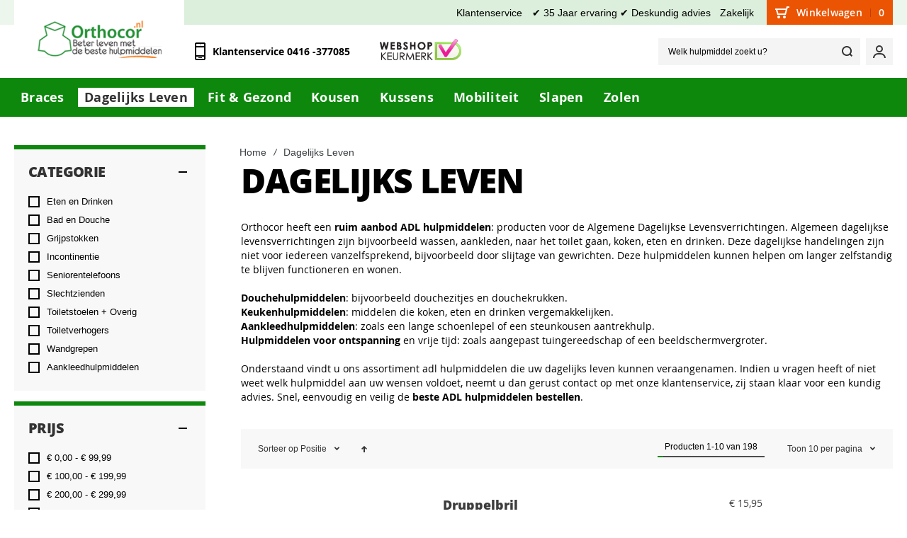

--- FILE ---
content_type: text/html; charset=UTF-8
request_url: https://www.orthocor.nl/adl-hulpmiddelen.html
body_size: 34248
content:
<!doctype html>
<html lang="nl">
    <head >
                <meta charset="utf-8"/>
<meta name="title" content="ADL Hulpmiddelen Kopen | Dagelijkse Hulpmiddelen"/>
<meta name="description" content="De beste ADL hulpmiddelen voor verrichtingen zoals wassen, aankleden, naar het toilet gaan, koken, eten en drinken, snel en veilig online kopen bij Orthocor.nl."/>
<meta name="keywords" content="ADL hulpmiddelen, Algemene Dagelijkse Levensverrichtingen, wassen, aankleden, naar het toilet gaan, koken, eten, drinken, Orthocor"/>
<meta name="robots" content="INDEX,FOLLOW"/>
<meta name="viewport" content="width=device-width, initial-scale=1, maximum-scale=5"/>
<meta name="format-detection" content="telephone=no"/>
<meta name="theme-color" content="#0d880d"/>
<title>ADL Hulpmiddelen Kopen | Dagelijkse Hulpmiddelen</title>
<link  rel="stylesheet" type="text/css"  media="all" href="https://www.orthocor.nl/static/version1753967348/_cache/merged/60583df2a970872944c34e31b5b0ecbe.min.css" />
<link  rel="stylesheet" type="text/css"  media="screen and (min-width: 1025px)" href="https://www.orthocor.nl/static/version1753967348/frontend/Olegnax/athlete2/nl_NL/css/styles-l.min.css" />
<link  rel="stylesheet" type="text/css"  media="print" href="https://www.orthocor.nl/static/version1753967348/frontend/Olegnax/athlete2/nl_NL/css/print.min.css" />

<link  rel="canonical" href="https://www.orthocor.nl/adl-hulpmiddelen.html" />
<link  rel="icon" type="image/x-icon" href="https://www.orthocor.nl/media/favicon/stores/2/favicon.ico" />
<link  rel="shortcut icon" type="image/x-icon" href="https://www.orthocor.nl/media/favicon/stores/2/favicon.ico" />
<link rel="preconnect" href="https://www.googletagmanager.com"/>
<link rel="preconnect" href="https://www.youtube.com"/>
<link rel="preconnect" href="https://www.google-analytics.com"/>
<link rel="preconnect" href="https://www.gstatic.com"/>
<link rel="apple-touch-icon" href="https://www.orthocor.nl/media/favicon/stores/2/favicon.ico" />
<meta name="google-site-verification" content="wHPP4k-R_HdF0j2wZ7O64PBBBPl3V81UAqkC7nOE7k8" />
<!-- Google tag (gtag.js) -->
        <link rel="preload" as="font" crossorigin="anonymous" href="https://www.orthocor.nl/static/version1753967348/frontend/Olegnax/athlete2/nl_NL/fonts/athlete2/athlete2.woff" />

    
		<link href="https://www.orthocor.nl/static/version1753967348/frontend/Olegnax/athlete2/nl_NL/Olegnax_Core/owl.carousel/assets/owl.carousel.min.css" data-onloadcss rel="stylesheet" type="text/css" media="print" >
<link rel="stylesheet" href="https://www.orthocor.nl/static/version1753967348/frontend/Olegnax/athlete2/nl_NL/Olegnax_MegaMenu/css/perfect-scrollbar.min.css" data-onloadcss type="text/css" media="print"><style type="text/css">/** * Athlete2 * Theme by Olegnax * Copyright (c) 2023 Olegnax * https://olegnax.com * * WARNING: Do not change this file. Your changes will be lost. * 2026-01-25 00:52:47*/ .page-footer .switcher .action.toggle strong{ font-family: 'Open Sans', Helvetica, Arial, sans-serif; font-weight: 500; font-size: 1.4rem; text-transform:uppercase; letter-spacing: -0.03em;}.touch .product-item-inner .overlay-link{ display: none;}.logo__container{padding-left: 20px; padding-right: 20px;}.logo__container{padding-top: 10px; padding-bottom: 10px;}@media (min-width: 641px){ .mobile-header--layout-1 .logo__container{ width: 240px;}} @media (-webkit-min-device-pixel-ratio: 2), (min-resolution: 192dpi){ .logo__container .logo img{ display:none;}.logo__container .logo img.retina{ display:block;}} .block-reorder .actions-toolbar .action.view:hover, a:hover, .alink:hover{color:rgb(51, 51, 51)}a, .alink, a:visited, .alink:visited, .filter-options-content a, .breadcrumbs a, .reviews-actions a, .post-view .post-meta a.item, .block-reorder .actions-toolbar .action.view, a.bg-hover, .std a, .links-bg-hover a{ color:rgb(3, 126, 3)}.ox-megamenu__dropdown .ox-owl-nav button.owl-next:hover span:after, .ox-megamenu__dropdown .ox-owl-nav button.owl-prev:hover span:after, .ox-megamenu__dropdown .ox-owl-nav button.owl-next:hover span:before, .ox-megamenu__dropdown .ox-owl-nav button.owl-prev:hover span:before, .ox-brand-slider__container .ox-owl-nav button.owl-prev:hover span:after, .ox-brand-slider__container .ox-owl-nav button.owl-next:hover span:after, .ox-brand-slider__container .ox-owl-nav button.owl-prev:hover span:before, .ox-brand-slider__container .ox-owl-nav button.owl-next:hover span:before{background-color: rgb(255, 255, 255)}.sidebar-additional .block.block-recent-posts .item a:hover, .sidebar-additional .block.block-archive .item a:hover, .sidebar-additional .block.block-categories li a:hover, .post-view .block.comments .c-comment .p-actions a:hover, .post-view .post-nextprev-hld .nextprev-link:hover .h3, .post-view .post-meta a.item:hover, .abs-discount-block > .title:hover:after, .cart-summary .block > .title:hover:after, .opc-block-summary .items-in-cart > .title:hover:after, .checkout-payment-method .payment-option._collapsible > .title:hover:after, .paypal-review-discount .block > .title:hover:after, .filter-options-content a:hover, .filter.block .content dl.options dd li a:hover, .breadcrumbs a:hover, .reviews-actions a:hover, a.bg-hover:hover, .std a:hover, .links-bg-hover a:hover{color:rgb(255, 255, 255)}.sidebar-additional .block.block-recent-posts .item a:hover, .sidebar-additional .block.block-archive .item a:hover, .sidebar-additional .block.block-categories li a:hover, .post-view .block.comments .c-comment .p-actions a:hover, .post-view .post-nextprev-hld .nextprev-link:hover .h3, .post-view .post-meta a.item:hover, .ox-megamenu__dropdown .ox-owl-nav button.owl-next:hover, .ox-megamenu__dropdown .ox-owl-nav button.owl-prev:hover, .ox-brand-slider__container .ox-owl-nav button.owl-next:hover, .ox-brand-slider__container .ox-owl-nav button.owl-prev:hover, .cart-summary .block > .title:hover:after, .opc-block-summary .items-in-cart > .title:hover:after, .checkout-payment-method .payment-option._collapsible > .title:hover:after, .paypal-review-discount .block > .title:hover:after, .filter-options-content a:hover, .filter.block .content dl.options dd li a:hover, .breadcrumbs a:hover, .reviews-actions a:hover, a.bg-hover:hover, .std a:hover, .links-bg-hover a:hover{background-color:rgb(72, 71, 71)}.products-grid .product-item:hover .price-box .price-container .price, .ox-prev-next__link .label, .accent-color, .post-view .social-share__content a:hover i, .ox-prev-next__link .label{ color:rgb(13, 136, 13)}.ox-banner-animated-text .ox-banner-animated-container .text.accent-bg:after, .ox-banner__text-container .text:after, .athlete-slideshow .slide .controls .slide-control:after, .opc-block-shipping-information .shipping-information-title .action-edit:after, .opc-progress-bar-item._active:before, .cart-summary .actions-toolbar > .primary button.naked:after, .action.action-edit-address:after, .filter-current .action.remove:hover:before, .opc-progress-bar-item._active:before, .slider-progress:after, .animated-text--bg.accent:after, blockquote:after, blockquote:before, button:focus, button:active, .abs-action-link-button:hover, .abs-action-link-button:focus, .abs-action-link-button:active, .abs-action-addto-product:focus, .abs-action-addto-product:active, .abs-action-addto-product:hover, .block-event .slider-panel .slider .item .action.event:focus, .block-event .slider-panel .slider .item .action.event:active, .block-event .slider-panel .slider .item .action.event:hover, .sidebar .action.delete:hover:before, .block-compare .action.delete:hover:before, .abs-shopping-cart-items .action.continue:after, .block-cart-failed .action.continue:after, .cart-container .form-cart .action.continue:after, .abs-shopping-cart-items .action.clear:after, .block-cart-failed .action.clear:after, .cart-container .form-cart .action.clear:after, .abs-shopping-cart-items .action.update:after, .block-cart-failed .action.update:after, .cart-container .form-cart .action.update:after, .message.warning:before, .hightlighted-text:before, .top-bar .switcher:hover, .page-footer .switcher:hover .action.toggle, .page-footer .switcher .action.toggle.active .page-header .header.links a:not(.button):hover, .footer.content a.athlete2-social-icon, .footer.content a:not(.button).athlete2-social-icon, .content a.athlete2-social-icon, .std a.athlete2-social-icon, .athlete2-social-icons > a.athlete2-social-icon, a.athlete2-social-icon, .amshopby-button, .pages strong.page, .action-search-slideout, .page-header .navigation .level0 > .level-top:before, .fotorama__active .fotorama__dot, .owl-carousel .owl-dots button.owl-dot.active span, .owl-carousel .owl-dots button.owl-dot:hover span, .ox-css-dots > a span, #toTop, .header-top-banner, .at-close-cross:hover, .ox-banner-animated-text .ox-banner-animated-container .link, .ox-banner .link, #ox_quickview_wrapper .ox-overlay-close-btn:hover, .ui-dialog.popup .action.close:focus, .ui-dialog.popup .action.close:hover, .modal-custom .action-close:focus, .modal-popup .action-close:focus, .modal-slide .action-close:focus, .modal-custom .action-close:hover, .modal-popup .action-close:hover, .modal-slide .action-close:hover, .ox-banner__text-container .link, .athlete-slideshow .slide .controls .progress, .slide-title .link, .cart-summary .actions-toolbar > .primary button, .minicart-wrapper .action.showcart, .gift-item-block .title:focus, .gift-item-block .title:active, .js-toolbar-dropdown > div:hover, .products-grid .product-grid__image-wrapper .product-item-inner .action:is(.tocompare, .towishlist, .primary):hover, .table-comparison .cell.remove .action.delete:hover, .table-comparison .action.towishlist:hover, .table-comparison .action.tocart:hover, .sidebar-additional .block:before, .block-event .slider-panel .slider .item .action.event, .ox-product-item__amount .amount-count-line span, .ox-item-scroll__amount .amount-count-line span, .ox-product-scroll__amount .amount-count-line span, .toolbar-amount .amount-count-line span, .post-view .post-categories a, .post-list.blog-style-modern article .post-categories a, .post-list.blog-style-classic .post-date .hover, .post-view .post-tags a:hover, .sidebar-additional .block.block-tagclaud a:hover, .filter-options-content .ui-slider .ui-slider-range, .filter-options-content .ox-price-slider .ui-slider-range, .filter-options-content .noUi-connect, .filter-current-count, #toTop{background-color:rgb(13, 136, 13)}@media only screen and (min-width: 1025px){ .ox-megamenu-navigation .category-item.has-active > .ox-mm-a-wrap .level-top, .ox-megamenu-navigation .category-item.active > .ox-mm-a-wrap .level-top, .order-links .item.current strong, .product.data.items > .item.title > .switch:after, .block-search .action.search{background: rgb(13, 136, 13)}} .post-view .block.comments .c-comment .c-post, .post-list.blog-style-modern article .post-links > .item:hover, .filter-options, .filter.block .content, .a-underlined-links a, .underlined-links a:hover, .account-nav .content{border-color:rgb(13, 136, 13)}.accent-color svg, svg.accent-color{fill: rgb(13, 136, 13)!important}.ox-megamenu, body{ color:rgb(0, 0, 0)}@media only screen and (max-width: 639px){ .table-wrapper .table:not(.cart):not(.totals):not(.table-comparison) > tbody > tr td[data-th]:before, .table-wrapper .table:not(.cart):not(.totals):not(.table-comparison) > tbody > tr th[data-th]:before{color:rgb(0, 0, 0)}} .hightlighted-text:before{background-color: rgb(13, 136, 13)} .multicheckout .box-title > span, .paypal-review .block .box-title > span, .magento-rma-guest-returns .column.main .block:not(.widget) .box-title > span, [class^='sales-guest-'] .column.main .block:not(.widget) .box-title > span, .sales-guest-view .column.main .block:not(.widget) .box-title > span, .account .column.main .block:not(.widget) .box-title > span, .abs-account-blocks .block-title > strong, .block-giftregistry-results .block-title > strong, .block-giftregistry-shared-items .block-title > strong, .block-wishlist-search-results .block-title > strong, .order-details-items .order-title > strong, .widget .block-title > strong, .multicheckout .block-title > strong, .paypal-review .block .block-title > strong, .magento-rma-guest-returns .column.main .block:not(.widget) [class^='sales-guest-'] .column.main .block:not(.widget) .block-title > strong, .sales-guest-view .column.main .block:not(.widget) .block-title > strong, .account .column.main .block:not(.widget) .block-title > strong, .cart-empty-big-text, .fieldset > .legend, .cart-summary > .title, .fieldset .review-legend.legend, .review-list .block-title strong, .filter.block .content dl.options dt, .sidebar-additional .block .block-title > strong, .bundle-options-container .block-bundle-summary > .title > strong, .bundle-options-container .block-bundle-summary .bundle-summary > .subtitle, .bundle-options-container .legend.title, .opc-wrapper .step-title, .opc-block-shipping-information .shipping-information-title, .opc-block-summary > .title, .checkout-agreements-items .checkout-agreements-item-title, .review-title, .post-list.blog-style-classic article .post-title a, .post-list.blog-style-modern article .post-title a, .post-list.blog-style-modern article .post-title, .post-view .block.comments .c-count, .post-view .block.comments .c-comment .p-name, .modal-popup .modal-title, .h1, .h2, .h3, .h4, .h5, .h6, h1, h2, h3, h4, h5, h6{color:rgb(0, 0, 0);} :is(.ox-slideout,.ox-overlay) .header__search-wrapper form :is( input,.label), .ox-carousel .ox-slide-item .title:is(.huge,.big,.huge-6vw,.huge-7vw), .h1, h1, h1.big, .h1.big{font-weight: 500; text-transform: initial;}.fancy-text{text-transform: initial!important;}.product-info-main .product__social-share .social-share__content .ox-social-button span, .product-options-bottom .product__social-share .social-share__content .ox-social-button span, .info-block strong, .order-details-items .table:not(.cart):not(.totals) > thead > tr > th, .order-details-items .table > thead > tr > th, .order-actions-toolbar .action.order, .action.print, .order-links .item.current strong, .checkout-success-wrapper .multicheckout.success .your-order-is, .checkout-success-wrapper .checkout-success .your-order-is, .account-nav .item a, .account-nav .item > strong, .account .data.table .col .action, .account .data.table thead, .paypal-review .block .block-title > .action, .magento-rma-guest-returns .column.main .block:not(.widget) .block-title > .action, .account .column.main .block:not(.widget) .block-title > .action, .multicheckout .block-title > .action, [class^='sales-guest-'] .column.main .block:not(.widget) .block-title > .action, .sales-guest-view .column.main .block:not(.widget) .block-title > .action, .ox-product-page__category-link, .tippy-tooltip, .ox-prev-next__link .content, .product.info.detailed .additional-attributes th, .table-bordered table tr th, .review-fields-wrapper .field label, .page-footer .switcher .action.toggle strong, .product-info-main .action.tocompare span, .product-options-bottom .action.tocompare span, .product-info-main .action.towishlist span, .product-options-bottom .action.towishlist span, .minicart-wrapper .action.showcart, .block-compare .subtotal .label, .block-wishlist .subtotal .label, .block-minicart .subtotal .label, .multicheckout.address.form .table-wrapper .table .items thead, .cart.table-wrapper .items thead, table.table-totals tbody tr.grand.totals th, table.totals tbody tr.grand.totals th, .message.error, .message.warning, .message.notice, .message.info, .message.success, .minicart-items .product .toggle > span, .minicart-items dl.product.options.list dt, .block-compare .subtitle.empty, .block-wishlist .subtitle.empty, .small-subtitle, .block-minicart .subtitle.empty{text-transform: initial;}.swatch-attribute-label, .block-compare .items-total, .block-wishlist .items-total, .block-minicart .items-total, .block-compare .items-total, .block-wishlist .items-total, .block-minicart .items-total, .block-compare .subtotal .label, .block-wishlist .subtotal .label, .block-minicart .subtotal .label{ text-transform: initial;}@media only screen and (max-width: 639px){ .table-wrapper .table:not(.cart):not(.totals):not(.table-comparison) > tbody > tr td[data-th]:before, .table-wrapper .table:not(.cart):not(.totals):not(.table-comparison) > tbody > tr th[data-th]:before{ text-transform: initial;}} .message.error, .message.warning, .message.notice, .message.info, .message.success{ font-size:1.4rem;}.block.newsletter .title, .cart-summary > .title, .abs-account-blocks .block-title > strong, .block-giftregistry-results .block-title > strong, .block-giftregistry-shared-items .block-title > strong, .block-wishlist-search-results .block-title > strong, .order-details-items .order-title > strong, .widget .block-title > strong, .multicheckout .block-title > strong, .paypal-review .block .block-title > strong, .magento-rma-guest-returns .column.main .block:not(.widget) [class^='sales-guest-'] .column.main .block:not(.widget) .block-title > strong, .sales-guest-view .column.main .block:not(.widget) .block-title > strong, .account .column.main .block:not(.widget) .block-title > strong, .cart-empty-big-text, .ox-banner-animated-text.ox-banner-medium .ox-banner__text-container .text, .ox-banner-animated-text.ox-banner-big .ox-banner__text-container .text, .ox-banner__text-container .text, .column.main .block .title strong, .block .title strong, .block-title strong, .opc-wrapper .step-title, .opc-block-shipping-information .shipping-information-title, .opc-block-summary > .title, .checkout-agreements-items .checkout-agreements-item-title, .fieldset .review-legend.legend, .review-list .block-title strong, .bundle-options-container .block-bundle-summary > .title > strong, .bundle-options-container .block-bundle-summary .bundle-summary > .subtitle, .bundle-options-container .legend.title, .post-view .block.comments .c-count, .modal-popup .modal-title, .contact-index-index .form.contact .fieldset .legend, .h2, .h3, h2, h3{font-weight: 500; text-transform: initial;}:is(.product-info-main, .product-options-bottom) .product__social-share .social-share__action .label, .block.newsletter .title, .opc-progress-bar-item > span, .column.main .block .title strong, .block .title strong, .block-title strong, .product-info-main .action.tocompare span, .product-options-bottom .action.tocompare span, .product-info-main .action.towishlist span, .product-options-bottom .action.towishlist span, .multicheckout .box-title > span, .paypal-review .block .box-title > span, .magento-rma-guest-returns .column.main .block:not(.widget) .box-title > span, [class^='sales-guest-'] .column.main .block:not(.widget) .box-title > span, .sales-guest-view .column.main .block:not(.widget) .box-title > span, .account .column.main .block:not(.widget) .box-title > span, .ox-banner span.text, .ox-banner-animated-text .ox-banner-animated-container span.text, .filter-options-title, .filter .block-subtitle, .login-container .block-new-customer .block-title strong, .filter-options-title strong, .fieldset > .legend, .filter.block .content dl.options dt, .sidebar-additional .block .block-title > strong, .review-title, .post-list.blog-style-modern article .post-image-wrapper .post-posed-date, .post-list.blog-style-modern article .post-categories a, .post-list.blog-style-modern article .post-links > .item, .post-list.blog-style-classic .post-date .day, .post-list.blog-style-classic .post-date .hover, .post-list.blog-style-modern article .post-title, .post-view .post-categories a, .post-view .block.comments .c-comment .p-name, .column.main .cart-summary .block > .title strong, .column.main .opc-block-summary .items-in-cart > .title strong, .column.main .checkout-payment-method .payment-option._collapsible > .title strong, .column.main .paypal-review-discount .block > .title strong, .h4, .h5, .h6, h4, h5, h6{font-weight: 500; text-transform: initial;}.checkout-payment-method .payment-option-title span, .checkout-payment-method .payment-method-title{ text-transform: initial;}.h4, h4{ font-weight: 500; text-transform: initial;}.page-header, .page-header .sticky-wrapper{background: rgb(255, 255, 255);}.top-bar, .top-bar:before{background-color: rgba(13, 136, 13, 0.074);}.top-bar, .top-bar .switcher, .top-bar .topline-block a:not(.button), .top-bar .header.links a:not(.button){color: rgb(0, 0, 0);}.top-bar .switcher:hover, .top-bar .topline-block a:not(.button):hover, .top-bar .header.links a:not(.button):hover{color: rgb(255, 255, 255);}.top-bar .switcher:hover, .top-bar .topline-block a:not(.button):hover, .top-bar .header.links a:not(.button):hover{background-color: rgb(13, 136, 13);}.top-bar, .top-bar .topline-block, .top-bar .header.links .greet.welcome span, .top-bar .topline-block .greet.welcome span, .top-bar .topline-block a:not(.button), .top-bar .header.links a:not(.button){ font-size: 14px;}.minicart-wrapper .action.showcart{background: rgb(235, 84, 2);}.minicart-wrapper .action.showcart, .minicart-wrapper .action.showcart span{color: rgb(255, 255, 255);}.minicart-wrapper .action.showcart svg{fill: rgb(255, 255, 255); stroke: rgb(255, 255, 255);}.header--layout-1 .minicart-wrapper .action.showcart:hover{background: rgb(13, 136, 13);}.minicart-wrapper .action.showcart:hover, .minicart-wrapper .action.showcart:hover span{color: rgb(255, 255, 255);}.minicart-wrapper .action.showcart:hover svg{fill: rgb(255, 255, 255); stroke: rgb(255, 255, 255);}.header__content .header__item .button{background: rgb(244, 244, 244); color: rgb(51, 51, 51);}.header__content .header__item .button:hover{background-color: rgb(13, 136, 13); color: rgb(255, 255, 255);}.page-header .block-search .action.search, .page-header .block-search .action-search-slideout{background: rgb(244, 244, 244);}.page-header .block-search .action.search svg, .page-header a.button.action-search-slideout svg{fill: rgb(51, 51, 51); stroke: rgb(51, 51, 51);}.page-header .block-search .action.search:after, .page-header .block-search .action-search-slideout:hover{background-color: rgb(13, 136, 13);}.page-header .block-search .action.search:hover svg, .page-header a.button.action-search-slideout:hover svg{fill: rgb(255, 255, 255); stroke: rgb(255, 255, 255);} .page-header.header__item-search form input{color: rgb(51, 51, 51);}.page-header .block-search input::-webkit-input-placeholder{color: rgb(0, 0, 0);}.page-header .block-search input:-moz-placeholder{color: rgb(0, 0, 0);}.page-header .block-search input::-moz-placeholder{color:rgb(0, 0, 0);}.page-header .block-search input:-ms-input-placeholder{color: rgb(0, 0, 0);}.page-header .header__item-search form input[type="text"]{ border: none;}.menu-position--below .ox-sticky.sticky.resize .sticky-wrapper, .header-nav-wide{background-color: rgb(13, 136, 13);}.ox-megamenu-navigation > .level0:not(.active):not(.has-active):hover > .ox-mm-a-wrap .level-top, .page-header .ox-megamenu > ul > .level0:hover > .ox-mm-a-wrap .level-top, .page-header .ox-megamenu .level0.active > .ox-mm-a-wrap .level-top, .page-header .ox-megamenu .level0.has-active > .ox-mm-a-wrap .level-top{ color: rgb(51, 51, 51);}.minicart-wrapper .action.showcart, .ox-nav-sections-item-title .ox-nav-sections-item-switch{ letter-spacing:0.25px;} .minicart-wrapper .action.showcart, .ox-dialog .header.links .logged-in, .ox-dialog .header.links a:not(.button), .ox-nav-sections-item-title .ox-nav-sections-item-switch{ text-transform: capitalize;}.slide-out-menu--mobile, .ox-nav-sections-item-title .ox-nav-sections-item-switch{font-size:18px;} @media (min-width: 1160px){ .ox-megamenu-navigation > .level0{margin-right:10px;}}.ox-megamenu-navigation .ox-megamenu-block .links-bg-hover a, .ox-megamenu-navigation .ox-megamenu-block a.bg-hover, .ox-megamenu-navigation .ox-megamenu-block .std a, .ox-section-item-content, .ox-section-item-content input, .ox-section-item-content .block-title strong, .ox-section-item-content .block-customer-login .secondary > a.action, .ox-dialog .header.links .logged-in, .ox-dialog .header.links a:not(.button), .ox-dialog .switcher ul a, .ox-dialog .switcher .options ul.dropdown a, .ox-megamenu-navigation a.bg-hover, .ox-megamenu-navigation .std a, .ox-megamenu-navigation .links-bg-hover a, .ox-megamenu-navigation :is(h1,h2,h3,h4,h5,h6,.h1,.h2,.h3,.h4,.h5,.h6), .ox-megamenu__dropdown{color: rgb(0, 0, 0);}.ox-megamenu-block .links-bg-hover a:hover, .ox-megamenu-block a.bg-hover:hover, .ox-megamenu-block .std a:hover, .ox-section-item-content .block-customer-login .secondary > a.action:hover, .ox-section-item-content .block-customer-login .secondary > a.action:after{background: rgb(255, 255, 255);color: rgb(121, 121, 121);}.ox-dialog .header.links .logged-in, .ox-dialog .header.links a:not(.button){text-transform: capitalize;}.slide-out-menu--mobile .icon{color: rgb(255, 255, 255);}.multishipping-checkout-login .page-main, .customer-account-login .page-main, .customer-account-forgotpassword .page-main{background-color: rgb(246, 246, 246);}.multishipping-checkout-register .page-main, .customer-account-create .page-main{background-color: rgb(246, 246, 246);}.page-footer{background-color: rgb(248, 248, 248);}.footer.content{color: rgb(83, 83, 83);}.footer.content :is(h1,h2, h3,h4, h5, h6){ color: rgb(83, 83, 83);}.page-footer .switcher:hover .options .action.toggle strong, .page-footer .switcher .options .action.toggle.active strong{color: rgb(83, 83, 83);}.page-footer .switcher:hover .options .action.toggle, .page-footer .switcher .options .action.toggle.active{background-color: rgb(255, 255, 255);}.footer-newsletter-wide .footer.content .block.newsletter:before, .footer--layout-1 .footer .block.newsletter{background-color: rgb(235, 235, 235);}.footer .block.newsletter{color: rgb(83, 83, 83);}.footer .block.newsletter .title{color: rgb(83, 83, 83);}.copyright-footer{background: rgb(248, 248, 248);}.copyright-footer{color: rgb(0, 0, 0);}.copyright-footer{ border-top: 1px solid rgb(188, 188, 188)}.cart-summary .actions-toolbar > .primary button, .footer.content a.athlete2-social-icon, .footer.content a:not(.button).athlete2-social-icon, .content a.athlete2-social-icon, .std a.athlete2-social-icon, .athlete2-social-icons > a.athlete2-social-icon, a.athlete2-social-icon, .ox-banner-animated-text .ox-banner-animated-container .link, .ox-banner .link, .cart.table-wrapper .actions-toolbar > .action, .action-gift, .primary > .action:hover, a.action.primary:hover, .action.primary:hover, .button.primary:hover, a.button.primary:hover, a.button:hover, .button:hover, button:hover, button:active{ background:var(--a2-btn-bg);}button:focus, .cart-summary .actions-toolbar > .primary button, .footer.content a.athlete2-social-icon, .footer.content a:not(.button).athlete2-social-icon, .content a.athlete2-social-icon, .std a.athlete2-social-icon, .athlete2-social-icons > a.athlete2-social-icon, a.athlete2-social-icon, .ox-banner-animated-text .ox-banner-animated-container .link, .ox-banner .link .cart.table-wrapper .actions-toolbar > .action, .action-gift{ color:var(--a2-btn-color);}.cart.table-wrapper .actions-toolbar > .action svg, .action-gift svg{fill: currentColor;} .products-grid .product-item .ox-add-to-cart-loading .action:before{ border-left: 2px solid rgb(255, 255, 255); border-right: 2px solid rgb(255, 255, 255); border-top: 2px solid rgb(255, 255, 255);}.cart.table-wrapper .actions-toolbar > .action:hover svg, .action-gift:hover svg{ fill: currentColor;}.cart-summary .actions-toolbar > .primary button:hover, .cart.table-wrapper .actions-toolbar > .action:hover, .action-gift:hover{ color:var(--a2-btn-color-hover);}.products-grid .product-item .ox-add-to-cart-loading .action:hover:before{ border-left: 2px solid rgb(255, 255, 255); border-right: 2px solid rgb(255, 255, 255); border-top: 2px solid rgb(255, 255, 255);}.cart-summary .actions-toolbar > .primary button:after, .cart.table-wrapper .actions-toolbar > .action:after, .action-gift:after{ background-color: var(--a2-btn-bg-hover)}.account .box-actions .action, .block-reorder .actions-toolbar .action.view, .product.data.items > .item.title > .switch, .order-links .item strong, .order-links .item a, .ox-banner-medium .ox-banner__text-container .link, .ox-banner-animated-text .ox-banner-animated-container .link, .cart-container .checkout-methods-items .action.multicheckout, .cart-summary .actions-toolbar > .primary button, .minicart-items .update-cart-item, .ox-banner .link, .block-cart-failed .action.continue, .cart-container .form-cart .action.continue, .cart.table-wrapper .actions-toolbar > .action, .action-gift{letter-spacing: var(--a2-btn-ls)}.products-grid.wishlist .product-item-actions > a, .account .box-actions .action, .block-reorder .actions-toolbar .action.view, .cart-container .checkout-methods-items .action.multicheckout, .cart-summary .actions-toolbar > .primary button, .product.data.items > .item.title > .switch, .order-links .item strong, .order-links .item a, .ox-banner-medium .ox-banner__text-container .link, .ox-banner-animated-text .ox-banner-animated-container .link, .ox-banner .link, .block-cart-failed .action.continue, .cart-container .form-cart .action.continue, .cart.table-wrapper .actions-toolbar > .action, .action-gift{text-transform: var(--a2-btn-tt);}#ox_quickview_wrapper .ox-overlay-close-btn, .ui-dialog.popup .action.close:before, .modal-custom .action-close:before, .modal-popup .action-close:before, .modal-slide .action-close:before, .action.action-edit-address, .opc-block-shipping-information .shipping-information-title .action-edit, .abs-remove-button-for-blocks:before, .sidebar .action.delete:before, .block-compare .action.delete:before, .filter-current .action.remove:before, .account .box-actions .action, .sidebar .action.delete:hover:before, .block-compare .action.delete, .block-cart-failed .action.clear, .cart-container .form-cart .action.clear, .block-cart-failed .action.update, .cart-container .form-cart .action.update, .block-cart-failed .action.continue, .cart-container .form-cart .action.continue, .button.secondary, a.button.secondary, .action.secondary, .action-secondary, button.action-secondary, button.action.secondary, .secondary > a.action, .cart.table-wrapper .actions-toolbar > .action.action-secondary, .table-comparison .action.towishlist, .table-comparison .action.tocart, .table-comparison .action.towishlist:before, .table-comparison .action.tocart:before, .table-comparison .cell.remove .action.delete:before, .cart.table-wrapper .actions-toolbar > .action.action.secondary, .action-gift.action-secondary, .action-gift.action.secondary{color: rgb(255, 255, 255);}#ox_quickview_wrapper .ox-overlay-close-btn:hover, .ui-dialog.popup .action.close:focus:before, .ui-dialog.popup .action.close:hover:before, .modal-custom .action-close:focus:before, .modal-popup .action-close:focus:before, .modal-slide .action-close:focus:before, .modal-custom .action-close:hover:before, .modal-popup .action-close:hover:before, .modal-slide .action-close:hover:before, .action.action-edit-address:hover, .abs-remove-button-for-blocks:hover:before, .sidebar .action.delete:hover:before, .block-compare .action.delete:hover:before, .filter-current .action.remove:hover:before, .account .box-actions .action:hover, .abs-shopping-cart-items .action.clear:hover, .block-cart-failed .action.clear:hover, .cart-container .form-cart .action.clear:hover, .abs-shopping-cart-items .action.update:hover, .block-cart-failed .action.update:hover, .cart-container .form-cart .action.update:hover, .abs-shopping-cart-items .action.continue:hover, .block-cart-failed .action.continue:hover, .cart-container .form-cart .action.continue:hover, .button.secondary:hover, a.button.secondary:hover, .action.secondary:hover, .action-secondary:hover, button.action-secondary:hover, button.action.secondary:hover, .secondary > a.action:hover, .login-container .block .secondary > a.action:hover, .cart.table-wrapper .actions-toolbar > .action.action-secondary:hover, .cart.table-wrapper .actions-toolbar > .action.action.secondary:hover, .table-comparison .action.towishlist:hover:before, .table-comparison .action.tocart:hover:before, .table-comparison .action.towishlist:hover, .table-comparison .action.tocart:hover, .table-comparison .cell.remove .action.delete:hover:before, .opc-block-shipping-information .shipping-information-title .action-edit:hover, .action-gift.action-secondary:hover, .action-gift.action.secondary:hover{ color: rgb(255, 255, 255)}.action.action-edit-address, .opc-block-shipping-information .shipping-information-title .action-edit, .sidebar .action.delete:hover:before, .block-compare .action.delete:before, #ox_quickview_wrapper .ox-overlay-close-btn, .ui-dialog.popup .action.close, .modal-custom .action-close, .modal-popup .action-close, .modal-slide .action-close, .sidebar .action.delete, .block-compare .action.delete, .filter-current .action.remove:before, .account .box-actions .action, .block-cart-failed .action.clear, .cart-container .form-cart .action.clear, .block-cart-failed .action.update, .cart-container .form-cart .action.update, .block-cart-failed .action.continue, .cart-container .form-cart .action.continue, .button.secondary, a.button.secondary, .action.secondary, .action-secondary, button.action-secondary, button.action.secondary, .secondary > a.action, .cart.table-wrapper .actions-toolbar > .action.action-secondary, .table-comparison .action.towishlist, .table-comparison .action.tocart, .table-comparison .cell.remove .action.delete, .block-authentication .actions-toolbar > .primary .action, .block-authentication .actions-toolbar > .primary .action:hover, .cart.table-wrapper .actions-toolbar > .action.action.secondary, .action-gift.action-secondary, .action-gift.action.secondary{background: rgb(235, 84, 2);}#ox_quickview_wrapper .ox-overlay-close-btn:hover, .ui-dialog.popup .action.close:focus, .ui-dialog.popup .action.close:hover, .modal-custom .action-close:focus, .modal-popup .action-close:focus, .modal-slide .action-close:focus, .modal-custom .action-close:hover, .modal-popup .action-close:hover, .modal-slide .action-close:hover, .action.action-edit-address:after, .opc-block-shipping-information .shipping-information-title .action-edit:after, #ox_quickview_wrapper .ox-overlay-close-btn:hover, .sidebar .action.delete:hover:before, .block-compare .action.delete:hover:before, .filter-current .action.remove:hover:before, .account .box-actions .action:hover, .abs-shopping-cart-items .action.clear:after, .block-cart-failed .action.clear:after, .cart-container .form-cart .action.clear:after, .abs-shopping-cart-items .action.update:after, .block-cart-failed .action.update:after, .cart-container .form-cart .action.update:after, .abs-shopping-cart-items .action.continue:after, .block-cart-failed .action.continue:after, .cart-container .form-cart .action.continue:after, .button.secondary:after, a.button.secondary:after, .action.secondary:after, .action-secondary:after, button.action-secondary:after, button.action.secondary:after, .secondary > a.action:after, .cart.table-wrapper .actions-toolbar > .action.action-secondary:after, .cart.table-wrapper .actions-toolbar > .action.action.secondary:after, .table-comparison .action.towishlist:hover, .table-comparison .action.tocart:hover, .table-comparison .cell.remove .action.delete:hover, .action-gift.action-secondary:after, .action-gift.action.secondary:after{ background-color: rgb(13, 136, 13)}.filter-current-count {background-color:rgb(201, 238, 35)}.filter-current-count {color:rgb(51, 51, 51)}.product-info-main .product-reviews-summary .rating-summary{ padding:2px;background:none;} .extended-review-summary, .fieldset > .review-field-ratings.field:not(.choice), .review-field-ratings{ background-color:rgb(51, 51, 51)}.toolbar-products{color:rgb(0, 0, 0)}.js-toolbar-switch:after{color:rgb(51, 51, 51)}.js-toolbar-switch:hover:after{color:rgb(0, 0, 0)}.js-toolbar-dropdown{background:rgb(61, 61, 61)}.product-info-main .page-title-wrapper .page-title{text-transform: capitalize;font-size: 32px;} .product-info-main,.product-options-bottom{ --a2-prod-price-fs:32px;} .product-info-main .old-price,.product-options-bottom .old-price{ --a2-prod-price-fs:24px;} .product-info-main .price-box .special-price .price-wrapper .price, .product-options-bottom .price-box .special-price .price-wrapper .price, .special-price .price, .product-item .special-price .price-box .price-container, .product-item .special-price .price-container .price, .product-item .product-list-view__right-wrapper .price-box .special-price .price-container .price, .products-grid .product-item .price-box .special-price .price-container .price, .special-price .price-box .price{color: rgb(0, 0, 0)}.product.info.detailed .additional-attributes{ width:100%;}.product.info.detailed .additional-attributes .col{ padding: 14px 20px;}.product.info.detailed .additional-attributes tr + tr .col{ border-top: 1px solid rgba(0, 0, 0, 0.1);}.product.info.detailed .additional-attributes th.col{ text-transform: initial; background: #f4f4f4; width: 30%;}.product.info.detailed .additional-attributes td.col{ width: 70%;}@media only screen and (max-width: 639px){ .product.info.detailed .additional-attributes.table > tbody > tr .col:is(th,td){ width: 100%; display: block!important; padding: 7px!important; border:none!important;}.product.info.detailed .additional-attributes.table > tbody > tr [data-th]:is(th,td):before{ content:none!important;}} .pswp .pswp__button:after, .pswp .pswp__button:before, #ox-zoom-cursor span:after, #ox-zoom-cursor span:before, .fotorama__arr .fotorama__arr__arr:before, .fotorama__arr .fotorama__arr__arr:after, .fotorama__thumb--icon:before, .fotorama__thumb--icon:after, .fotorama__fullscreen .fotorama__zoom-in:before, .fotorama__fullscreen .fotorama__zoom-in:after, .fotorama__fullscreen .fotorama__zoom-out:before, .fotorama--fullscreen .fotorama__fullscreen-icon:after, .fotorama--fullscreen .fotorama__fullscreen-icon:before{background-color: rgb(255, 255, 255)}.pswp .pswp__button:hover:after, .pswp .pswp__button:hover:before, .fotorama__zoom-out:hover:before, .fotorama__zoom-out:hover:after, .fotorama__zoom-in:hover:before, .fotorama__zoom-in:hover:after, .fotorama__thumb--icon:hover:before, .fotorama__thumb--icon:hover:after, .fotorama__arr .fotorama__arr__arr:hover:before, .fotorama__arr .fotorama__arr__arr:hover:after , .fotorama__fullscreen .fotorama__zoom-in:hover:before, .fotorama__fullscreen .fotorama__zoom-in:hover:after, .fotorama--fullscreen .fotorama__fullscreen-icon:hover:after, .fotorama--fullscreen .fotorama__fullscreen-icon:hover:before{background-color: rgb(255, 255, 255)}.pswp .pswp__button, #ox-zoom-cursor span, .fotorama__fullscreen-icon, .fotorama__fullscreen .fotorama__zoom-in, .fotorama__fullscreen .fotorama__zoom-out, .fotorama__thumb--icon, .fotorama__arr .fotorama__arr__arr{background-color: rgb(51, 51, 51)}.pswp .pswp__button:hover, .fotorama--fullscreen .fotorama__fullscreen-icon:hover, .fotorama__zoom-out:hover, .fotorama__zoom-in:hover, .fotorama__thumb--icon:hover, .fotorama__arr .fotorama__arr__arr:hover{ background-color: rgb(13, 136, 13)}.fotorama__dot, .owl-carousel .owl-dots button.owl-dot span{background-color: rgb(51, 51, 51)}.ox-brand-slider__container{--a2-owl-nav-bg:rgb(255, 255, 255);}.ox-banners-slider__container{--a2-owl-nav-bg:rgb(51, 51, 51);}#toTop{background: rgb(235, 84, 2)}#toTop:hover{background: rgb(13, 136, 13)}#toTop svg{fill: rgb(255, 255, 255)}.minicart--style-modern .header__item-dropdown-content .block-compare .dropdown-bottom-actions .action.secondary, .minicart--style-modern .header__item-dropdown-content .block-wishlist .dropdown-bottom-actions .action.secondary, .minicart--style-modern .block-minicart .block-content .dropdown-bottom-wrapper .actions > .secondary > a.action{box-shadow: inset 0 0 0 2px rgb(61, 61, 61)}.minicart--style-modern .header__item-dropdown-content .block-compare .dropdown-bottom-actions .action.secondary:after, .minicart--style-modern .header__item-dropdown-content .block-wishlist .dropdown-bottom-actions .action.secondary:after, .minicart--style-modern .block-minicart .block-content .dropdown-bottom-wrapper .actions > .secondary > a.action:after{background-color: rgb(61, 61, 61)}.opc-estimated-wrapper .estimated-block .estimated-price, table.table-totals tbody tr.grand.totals .price, table.totals tbody tr.grand.totals .price, .block-wishlist .amount .price-wrapper:first-child .price, .block-minicart .amount .price-wrapper:first-child .price {color: rgb(61, 61, 61)} .cart-container .checkout-methods-items{ background: rgb(61, 61, 61)} .product-item .product-item-name, .product-item .product-item-name a, .multicheckout.address.form .table-wrapper .table .product-item-name, .cart.table-wrapper .product-item-name, .order-details-items .product-item-name, .products-grid .product-item .product-item-name a{text-transform: capitalize;}.product-item-description .action.more, .abs-product-link > a:visited, .product-item-name > a:visited, .product.name a > a:visited, .product-item-name > a, .product.name a > a, .product-item .product-item-name a{color: rgb(61, 61, 61)} .product-item .minimal-price > .price-label:after, .product-item .price-box .price-container:after, .product-item .product-item-name a:after{background-color: rgb(61, 61, 61)} .products-list .price, .product-item .product-list-view__right-wrapper .price-box .price-container .price{color: rgb(61, 61, 61)} .products-grid .product-grid__image-wrapper .product-item-inner .action:is(.tocompare, .towishlist, .primary){background-color: rgb(51, 51, 51)} .product-item .product-list-view__right-wrapper .actions-secondary .action, .product-item .product-item-details .action:is(.tocompare,.towishlist){color: rgb(61, 61, 61)} .post-list.blog-style-modern article.post-style--overlay, .post-list.blog-style-modern.blog-list--image-top article.post-style--overlay, .post-list.blog-style-modern.blog-list--overlay article{min-height: 560px;}.post-list.blog-style-classic .post-date .inner, .post-list.blog-style-modern article .post-image-wrapper .post-posed-date{background: rgb(201, 238, 35)} .post-list.blog-style-modern article .post-links > .item:hover{border-color: rgb(0, 0, 0)} .post-list article .gradient-overlay{background: -moz-linear-gradient(top, rgba(0,0,0,0) 40%, rgba(0, 0, 0, 0.09) 60%, rgba(0, 0, 0, 0.27) 100%); background: -webkit-linear-gradient(top, rgba(0,0,0,0) 40%, rgba(0, 0, 0, 0.09) 60%, rgba(0, 0, 0, 0.27) 100%); background: linear-gradient(to bottom, rgba(0,0,0,0) 40%, rgba(0, 0, 0, 0.09) 60%, rgba(0, 0, 0, 0.27) 100%);}@media (min-width: 640px){ .post-view .post-text-hld p, .post-view .post-text-hld{font-size: 18px;}}.post-view .related .post-list article .post-title{font-size: 28px;} .post-view .post-meta .item{color: rgb(169, 169, 169)} .post-view .social-share__content a:hover i{color: rgb(201, 238, 35)} .post-view .blog-post-sticky-info .progress-container{background: rgb(0, 0, 0)} .post-view .blog-post-sticky-info .progress-bar{background: rgb(201, 238, 35)} .post-view .post-categories a{color: rgb(49, 49, 49)} .post-view .post-tags a{ background: rgb(52, 52, 52)} .post-view .post-tags a{color: rgb(255, 255, 255)} .post-view .post-tags a:hover{color: rgb(255, 255, 255)} .post-view .post-nextprev-hld .nextprev-link:hover .h3{color: rgb(46, 46, 46)} .post-view .post-nextprev-hld .nextprev-link:hover .h3{background: rgb(201, 238, 35);} .post-view .block.comments .c-comment .c-post{border-color: rgb(201, 238, 35)} .sidebar-additional .block.block-tagclaud a{ background: rgb(52, 52, 52)} .a2-icon-cart{ width: 20px; height: 17px; }.a2-icon-account{ width: 18px; height: 18px; }.a2-icon-search{ width: 16px; height: 16px; }.a2-icon-compare{ width: 15px; height: 16px; }.a2-icon-wishlist{ width: 18px; height: 15.3px;}.table-comparison .action.tocart:before{ content:''; margin: auto; background: center / contain no-repeat var(--a2-icons-cart); width: 20px; height: 17px; display: block;}.table-comparison .action.tocart:hover:before{ --a2-icons-cart: var(--a2-icons-cart-hover);}.empty-cart-icon:before{ content:''; margin: auto; margin-bottom: 20px; width: 106px; height: 106px; display: block; color:rgb(236, 236, 236); background: center / contain no-repeat url("data:image/svg+xml,%3Csvg xmlns='http://www.w3.org/2000/svg' fill='rgb(236, 236, 236)' stroke='rgb(236, 236, 236)' width='106' viewBox='0 0 20 17'%3E%3Crect%20stroke%3D%22none%22%20y%3D%223%22%20width%3D%2216%22%20height%3D%222%22%2F%3E%3Crect%20stroke%3D%22none%22%20x%3D%223%22%20y%3D%2210%22%20width%3D%2212%22%20height%3D%222%22%2F%3E%3Cpolygon%20stroke%3D%22none%22%20points%3D%223%2012%201%205%203%204.6%205%2011.6%203%2012%22%2F%3E%3Cpolygon%20stroke%3D%22none%22%20points%3D%2215%2012%2018.1%200.5%2016.1%200%2013%2011.6%2015%2012%22%2F%3E%3Crect%20stroke%3D%22none%22%20x%3D%2216.1%22%20width%3D%223.8%22%20height%3D%222%22%2F%3E%3Ccircle%20stroke%3D%22none%22%20cx%3D%2213%22%20cy%3D%2215%22%20r%3D%222%22%2F%3E%3Ccircle%20cx%3D%225%22%20cy%3D%2215%22%20r%3D%222%22%2F%3E%3C/svg%3E");}.product-items .action.towishlist:before, .products.list.items .action.towishlist:before{ content:none;}.table-comparison .action.towishlist:before{ content:''; margin: auto; display:block; background: center / contain no-repeat var(--a2-icons-wishlist); width: 18px; height: 15.3px;}.table-comparison .action.towishlist:hover:before{ background: center / contain no-repeat var(--a2-icons-wishlist-hover);}.empty-wishlist-icon:before{ content:''; margin: auto; margin-bottom: 20px; width: 106px; height: 106px; display: block; color:rgb(236, 236, 236); background: center / contain no-repeat url("data:image/svg+xml,%3Csvg xmlns='http://www.w3.org/2000/svg' fill='rgb(236, 236, 236)' stroke='rgb(236, 236, 236)' width='106' viewBox='0 0 18 15.3'%3E%3Cpath%20stroke%3D%22none%22%20d%3D%22M5.1.9A5%2C5%2C0%2C0%2C1%2C10%2C2.8%2C5.1%2C5.1%2C0%2C0%2C1%2C14.9.9%2C5.3%2C5.3%2C0%2C0%2C1%2C19%2C6.3a5.8%2C5.8%2C0%2C0%2C1-2.6%2C4.4l-5.6%2C4.8-.8.6-.7-.6c-.3-.1-4.7-3.9-5.7-4.8S1%2C8.3%2C1%2C6.3A5.2%2C5.2%2C0%2C0%2C1%2C5.1.9ZM5%2C9.3c.8.7%2C3.8%2C3.4%2C5%2C4.3%2C1.2-.9%2C4.3-3.6%2C5-4.3s2-1.9%2C2-3a3.3%2C3.3%2C0%2C0%2C0-2.4-3.5%2C3.1%2C3.1%2C0%2C0%2C0-3.5%2C2.1l-.4.9H9.4l-.5-.9A2.9%2C2.9%2C0%2C0%2C0%2C5.5%2C2.8%2C3.3%2C3.3%2C0%2C0%2C0%2C3%2C6.3C3%2C7.4%2C3.8%2C8.2%2C5%2C9.3Z%22%20transform%3D%22translate%28-1%20-0.8%29%22%2F%3E%3C/svg%3E");}.empty-compare-icon:before{ content:''; margin: auto; margin-bottom: 20px; width: 106px; height: 106px; display: block; color: rgb(236, 236, 236); background: center / contain no-repeat url("data:image/svg+xml,%3Csvg xmlns='http://www.w3.org/2000/svg' width='106' fill='rgb(236, 236, 236)' stroke='rgb(236, 236, 236)' viewBox='0 0 15 16'%3E%3Cpolygon%20stroke%3D%22none%22%20points%3D%222%202%208%202%208%200%200%200%200%2012%203%2012%203%2010%202%2010%202%202%22%3E%3C%2Fpolygon%3E%3Crect%20stroke%3D%22none%22%20x%3D%228%22%20y%3D%222%22%20width%3D%222%22%20height%3D%221%22%3E%3C%2Frect%3E%3Cpolygon%20stroke%3D%22none%22%20points%3D%2213%206%2013%2014%206%2014%206%206%2013%206%2013%204%204%204%204%2016%2015%2016%2015%206%2013%206%22%3E%3C%2Fpolygon%3E%3C/svg%3E");}.header__content .header__item .button .label{ text-transform: capitalize;font-family: 'Open Sans', Helvetica, Arial, sans-serif;}.minicart-wrapper .action.showcart .text{ text-transform: capitalize;letter-spacing: 0.25px;}.review-control-vote label:before, .review-control-vote:before{ font-size: 18px; letter-spacing: 12px}.review-field-ratings .review-field-rating .control{ width: 138px;}@media only screen and (max-width: 479px){.review-field-ratings .review-field-rating .label{ display: inline-block;}.review-field-ratings .review-field-rating .control{display: inline-block; float: right;}} .review-list .rating-summary .rating-result{width: 70px;}.review-list .rating-summary .rating-result:before, .review-list .rating-summary .rating-result > span:before{ font-size: 10px; letter-spacing: 5px; content: '\62' '\62' '\62' '\62' '\62';}:root{--a2-main-color:rgb(13, 136, 13);--a2-toolbar-i-bg-hover:rgb(13, 136, 13);--a2-highlight:rgb(13, 136, 13);--a2-logo-bg:rgb(255, 255, 255);--a2-header-search-bg:rgb(244, 244, 244);--oxmm-l0-color:rgb(255, 255, 255);--oxmm-style5-bg:rgb(255, 255, 255);--oxmm-l0-bg-h:rgb(255, 255, 255);--oxmm-style2-color:rgb(51, 51, 51);--oxmm-l0-ls:0.25px;--oxmm-item-ls:0.25px;--a2-switcher-dd-tt:capitalize;--oxmm-l0-tt:capitalize;--oxmm-item-tt:capitalize;--oxmm-l1-color:rgb(0, 0, 0);--oxmm-item-color:rgb(0, 0, 0);--oxmm-toggle-color:rgb(0, 0, 0);--oxmm-arrow-color:rgb(0, 0, 0);--oxmm-item-bg-a:rgb(255, 255, 255);--oxmm-item-bg-h:rgb(255, 255, 255);--oxmm-item-color-a:rgb(121, 121, 121);--oxmm-item-color-h:rgb(121, 121, 121);--oxmm-l0-color:rgb(0, 0, 0);--oxmm-l1s-color:rgb(121, 121, 121);--oxmm-item-tt:capitalize;--a2-switcher-dd-tt:capitalize;--oxmm-item-fs:14px;--a2-footer-link:rgb(83, 83, 83);--a2-footer-link-hover:rgb(83, 83, 83);--a2-footer-link-bg-hover:rgb(255, 255, 255);--a2-btn-bg:rgb(235, 84, 2);--a2-btn-color:rgb(255, 255, 255);--a2-btn-color-hover:rgb(255, 255, 255);--a2-btn-bg-hover:rgb(13, 136, 13);--a2-btn-ls:0.5px;--a2-btn-tt:capitalize;--a2-rating-a:rgb(255, 229, 30);--a2-toolbar-i-color:rgb(51, 51, 51);--a2-toolbar-i-color-hover:rgb(0, 0, 0);--a2-toolbar-i-bg:rgb(248, 248, 248);--a2-owl-nav-bg:rgb(51, 51, 51);--a2-owl-nav-arrow-hover:rgb(51, 51, 51);--a2-anim-banner-color:rgb(51, 51, 51);--a2-anim-banner-hover:rgb(255, 255, 255);--a2-anim-banner-bg:rgb(255, 255, 255);--a2-anim-banner-bg-hover:rgb(61, 61, 61);--a2-icons-cart: url("data:image/svg+xml,%3Csvg xmlns='http://www.w3.org/2000/svg' fill='rgb(255, 255, 255)' stroke='rgb(255, 255, 255)' viewBox='0 0 20 17 '%3E%3Crect%20stroke%3D%22none%22%20y%3D%223%22%20width%3D%2216%22%20height%3D%222%22%2F%3E%3Crect%20stroke%3D%22none%22%20x%3D%223%22%20y%3D%2210%22%20width%3D%2212%22%20height%3D%222%22%2F%3E%3Cpolygon%20stroke%3D%22none%22%20points%3D%223%2012%201%205%203%204.6%205%2011.6%203%2012%22%2F%3E%3Cpolygon%20stroke%3D%22none%22%20points%3D%2215%2012%2018.1%200.5%2016.1%200%2013%2011.6%2015%2012%22%2F%3E%3Crect%20stroke%3D%22none%22%20x%3D%2216.1%22%20width%3D%223.8%22%20height%3D%222%22%2F%3E%3Ccircle%20stroke%3D%22none%22%20cx%3D%2213%22%20cy%3D%2215%22%20r%3D%222%22%2F%3E%3Ccircle%20cx%3D%225%22%20cy%3D%2215%22%20r%3D%222%22%2F%3E%3C/svg%3E");--a2-icons-cart-hover: url("data:image/svg+xml,%3Csvg xmlns='http://www.w3.org/2000/svg' fill='rgb(255, 255, 255)' stroke='rgb(255, 255, 255)' viewBox='0 0 20 17 '%3E%3Crect%20stroke%3D%22none%22%20y%3D%223%22%20width%3D%2216%22%20height%3D%222%22%2F%3E%3Crect%20stroke%3D%22none%22%20x%3D%223%22%20y%3D%2210%22%20width%3D%2212%22%20height%3D%222%22%2F%3E%3Cpolygon%20stroke%3D%22none%22%20points%3D%223%2012%201%205%203%204.6%205%2011.6%203%2012%22%2F%3E%3Cpolygon%20stroke%3D%22none%22%20points%3D%2215%2012%2018.1%200.5%2016.1%200%2013%2011.6%2015%2012%22%2F%3E%3Crect%20stroke%3D%22none%22%20x%3D%2216.1%22%20width%3D%223.8%22%20height%3D%222%22%2F%3E%3Ccircle%20stroke%3D%22none%22%20cx%3D%2213%22%20cy%3D%2215%22%20r%3D%222%22%2F%3E%3Ccircle%20cx%3D%225%22%20cy%3D%2215%22%20r%3D%222%22%2F%3E%3C/svg%3E");--a2-icons-wishlist: url("data:image/svg+xml,%3Csvg xmlns='http://www.w3.org/2000/svg' fill='rgb(255, 255, 255)' stroke='rgb(255, 255, 255)' viewBox='0 0 18 15.3 '%3E%3Cpath%20stroke%3D%22none%22%20d%3D%22M5.1.9A5%2C5%2C0%2C0%2C1%2C10%2C2.8%2C5.1%2C5.1%2C0%2C0%2C1%2C14.9.9%2C5.3%2C5.3%2C0%2C0%2C1%2C19%2C6.3a5.8%2C5.8%2C0%2C0%2C1-2.6%2C4.4l-5.6%2C4.8-.8.6-.7-.6c-.3-.1-4.7-3.9-5.7-4.8S1%2C8.3%2C1%2C6.3A5.2%2C5.2%2C0%2C0%2C1%2C5.1.9ZM5%2C9.3c.8.7%2C3.8%2C3.4%2C5%2C4.3%2C1.2-.9%2C4.3-3.6%2C5-4.3s2-1.9%2C2-3a3.3%2C3.3%2C0%2C0%2C0-2.4-3.5%2C3.1%2C3.1%2C0%2C0%2C0-3.5%2C2.1l-.4.9H9.4l-.5-.9A2.9%2C2.9%2C0%2C0%2C0%2C5.5%2C2.8%2C3.3%2C3.3%2C0%2C0%2C0%2C3%2C6.3C3%2C7.4%2C3.8%2C8.2%2C5%2C9.3Z%22%20transform%3D%22translate%28-1%20-0.8%29%22%2F%3E%3C/svg%3E");--a2-icons-wishlist-hover: url("data:image/svg+xml,%3Csvg xmlns='http://www.w3.org/2000/svg' fill='rgb(255, 255, 255)' stroke='rgb(255, 255, 255)' viewBox='0 0 18 15.3 '%3E%3Cpath%20stroke%3D%22none%22%20d%3D%22M5.1.9A5%2C5%2C0%2C0%2C1%2C10%2C2.8%2C5.1%2C5.1%2C0%2C0%2C1%2C14.9.9%2C5.3%2C5.3%2C0%2C0%2C1%2C19%2C6.3a5.8%2C5.8%2C0%2C0%2C1-2.6%2C4.4l-5.6%2C4.8-.8.6-.7-.6c-.3-.1-4.7-3.9-5.7-4.8S1%2C8.3%2C1%2C6.3A5.2%2C5.2%2C0%2C0%2C1%2C5.1.9ZM5%2C9.3c.8.7%2C3.8%2C3.4%2C5%2C4.3%2C1.2-.9%2C4.3-3.6%2C5-4.3s2-1.9%2C2-3a3.3%2C3.3%2C0%2C0%2C0-2.4-3.5%2C3.1%2C3.1%2C0%2C0%2C0-3.5%2C2.1l-.4.9H9.4l-.5-.9A2.9%2C2.9%2C0%2C0%2C0%2C5.5%2C2.8%2C3.3%2C3.3%2C0%2C0%2C0%2C3%2C6.3C3%2C7.4%2C3.8%2C8.2%2C5%2C9.3Z%22%20transform%3D%22translate%28-1%20-0.8%29%22%2F%3E%3C/svg%3E");--a2-vote-padding:40px 40px 36px 40px;--a2-vote-s:'\62';--a2-rating-s:'\62';}@media only screen and (max-width: 1024px){.logo__container{padding-left: 10px; padding-right: 10px; }.logo__container{padding-top:10px; padding-bottom: 10px; }.mobile-header--layout-5 .logo__container, .mobile-header--layout-4 .logo__container{ max-width: 240px; }.logo__container .logo img{ max-width: 220px; }.order-links .item.current strong, .ox-nav-sections-item-title.active:after, .product.data.items > .item.title:not(.disabled) > .switch:focus, .product.data.items > .item.title:not(.disabled) > .switch:hover, .product.data.items > .item.title:not(.disabled) > .switch:active, .product.data.items > .item.title.active > .switch, .product.data.items > .item.title.active > .switch:focus, .product.data.items > .item.title.active > .switch:hover{background:rgb(13, 136, 13) }.header__search-below, .menu-position--below .header__content{ background-color: rgb(13, 136, 13); }.slide-out-menu--mobile{ color: rgb(0, 0, 0); }.ox-megamenu-navigation > .level0.active > .ox-mm-a-wrap .level-top, .ox-megamenu-navigation > .level0.has-active > .ox-mm-a-wrap .level-top, .ox-megamenu-navigation > .level0:not(.active):not(.has-active):hover > .ox-mm-a-wrap .level-top{color: rgb(101, 101, 101); }.page-header{--oxmm-l0-color-h:rgb(101, 101, 101);}.order-links .item strong, .order-links .item a,.product.data.items > .item.title > .switch{background-color: rgb(61, 61, 61) }.product.data.items .item.title.active > .switch:after, .product.data.items .item.title.active > .switch:before{background: rgb(255, 255, 255)}.order-links .item.current strong,.product.data.items > .item.title:not(.disabled) > .switch:active,.product.data.items > .item.title.active > .switch, .product.data.items > .item.title.active > .switch:focus, .product.data.items > .item.title.active > .switch:hover,.product.data.items > .item.title > .switch:hover,.product.data.items .item.title.active > .switch,.product.data.items .item.title.active > .switch:visited{color: rgb(255, 255, 255) }}@media only screen and (min-width: 1025px){[data-content-type='row'][data-appearance='contained'], .container, .navigation, .ox-megamenu, .breadcrumbs, .page-header .header.panel, .header.content, .footer.content, .page-wrapper>.page-bottom, .block.category.event, .top-container, .page-main{max-width:1400px; }.page-layout-2columns-left .product.media, .page-layout-2columns-right .product.media, .page-layout-3columns .product.media, .page-layout-1column-fullwidth .product.media, .page-layout-1column .product.media{width: 45%;}.page-layout-2columns-left .product-info-main, .page-layout-2columns-right .product-info-main, .page-layout-3columns .product-info-main, .page-layout-1column-fullwidth .product-info-main, .page-layout-1column .product-info-main{width: 50%; }.header--layout-1 .logo__container,.logo__container{width: 240px; }.logo__container .logo img{ max-width: 200px;}.ox-slideout.ox-links-drop .header.links a:not(.button):hover, .ox-dropdown.ox-links-drop .header.links a:not(.button):hover, .ox-slideout.ox-links-drop .header.links a:not(.button):focus, .ox-dropdown.ox-links-drop .header.links a:not(.button):focus, .ox-dialog .switcher-option:hover a{ background: rgb(255, 255, 255);color: rgb(121, 121, 121); }.page-header{--oxmm-l0-bg-h:rgb(13, 136, 13);--oxmm-item-bg-a:rgb(13, 136, 13);--oxmm-l0-color:rgb(255, 255, 255);--oxmm-l0-bg-h:rgb(255, 255, 255);--oxmm-l0-color-h:rgb(51, 51, 51);--oxmm-l0-ls:0.25px;--oxmm-item-ls:0.25px;--oxmm-l0-tt:capitalize;--oxmm-item-tt:capitalize;--oxmm-l0-fs:18px;--oxmm-l1-color:rgb(0, 0, 0);--oxmm-item-color:rgb(0, 0, 0);--oxmm-item-bg-a:rgb(255, 255, 255);--oxmm-item-bg-h:rgb(255, 255, 255);--oxmm-item-color-a:rgb(121, 121, 121);--oxmm-item-color-h:rgb(121, 121, 121);}.product.info.detailed .additional-attributes .col{font-size: 16px;}.order-links .item a:before,.product.data.items.accordion > .item.title > .switch, .product.data.items > .item.title > .switch:before{ background-color: rgb(61, 61, 61) }.order-links .item.current strong,.product.data.items > .item.title:not(.disabled) > .switch:active,.product.data.items > .item.title.active > .switch,.product.data.items > .item.title.active > .switch:focus,.product.data.items > .item.title.active > .switch:hover{ color: rgb(255, 255, 255) }.product.data.items.accordion .item.title.active > .switch:after,.product.data.items.accordion .item.title.active > .switch:before{background: rgb(255, 255, 255)}.post-view h1.page-title{font-size: 60px;}} .footer-social-icons{} .footer-social-icons .social-icon{display: inline-block !important; width: 40px !important; line-height: 40px !important; background-color: #f4f4f4 !important; color: #555 !important; text-align: center !important; transition: background-color 0.3s ease, color 0.3s ease !important;}.footer-social-icons .social-icon svg{width: 24px !important; height: 24px !important; vertical-align: middle !important; fill: currentColor !important;}.footer-social-icons .social-icon:hover{color: #fff !important;}.footer-social-icons .social-icon-facebook:hover{background-color: #3b5998 !important;}.footer-social-icons .social-icon-pinterest:hover{background-color: #bd081c !important;}.footer-social-icons .social-icon-twitter:hover{background-color: #1da1f2 !important;}.footer-social-icons .social-icon-youtube:hover{background-color: #FF0000 !important;}#listDiv{padding: 2%; min-height: 320px}#questionDiv{float: left; width: 60%; min-height: 250px; border: 1px solid rgba(0,0,0,0.05); padding: 2%}#questionDiv dl dt{float: left; padding-right: 10px}#contactUs{float: right; width: 39%; padding: 2%; border: 1px solid rgba(0,0,0,0.05); min-height: 250px}.contactUsCenter span{font-size: 2em; line-height: 1.25em; font-weight: normal; margin: 0 0 10px}.listBox{clear: both; padding-top: 25px}.listBox .orderingBox{padding: 2%; border: 1px solid rgba(0,0,0,0.05); float: left; width: 30%; margin: 10px}.listBox .orderingBox:first-child,.listBox .orderingBox+.orderingBox+.orderingBox+.orderingBox+.orderingBox{margin-left: 0}.listBox .orderingBox .titleText_16px{font-size: 16px; line-height: 1.25em; font-weight: bold; margin: 0 0 10px}.listBox .orderingBox dd,.contactUsCenter dd{padding: 0}.reviews-actions a.action.add{display: none !important;}.product-info-main .availability span{color: #0d880d; font-weight: 600;}.list.products-list .item.product-item .availability span{color: #0d880d; font-weight: 600;}.page-layout-2columns-right .extended-review-button{ display:none!important;}.product-item .price-box .price-container .price-label{display:none!important;}.page-layout-2columns-right.catalog-product-view .number-of-ratings .rating-number .label{ display:none;}.product-info-main .product-customerservice{margin-top: 20px; background: #f9f9f9 url('https://www.orthocor.nl/pub/media/wysiwyg/klantenservice-persoon(1).png') 100% 100% no-repeat; border: 1px solid #e7e7e7; padding: 10px; background-size: 130px auto}.footer .footer-customerservice{background: #f6f6f6 url('https://www.orthocor.nl/pub/media/wysiwyg/klantenservice-persoon(1).png') 100% 100% no-repeat; padding: 10px; background-size: 130px auto }</style>    </head>
    <body data-container="body"
          data-mage-init='{"loaderAjax": {}, "loader": { "icon": "https://www.orthocor.nl/static/version1753967348/frontend/Olegnax/athlete2/nl_NL/images/loader-2.gif"}}'
        class="menu-style-1 menu--align-left minicart--style-modern mobile-header--layout-2 footer--layout-1 header--layout-1 contacts-fullwidth menu-position--below minicart--show-counter-mobile mobile-header__wishlist--hide mobile-header__compare--hide sticky-smart sticky-minimized inputs-style--underlined quickview-mobile--hide page-with-filter page-products categorypath-adl-hulpmiddelen category-adl-hulpmiddelen catalog-category-view page-layout-2columns-left" id="html-body">
        

<div class="cookie-status-message" id="cookie-status">
    The store will not work correctly when cookies are disabled.</div>




    <noscript>
        <div class="message global noscript">
            <div class="content">
                <p>
                    <strong>JavaScript lijkt te zijn uitgeschakeld in uw browser.</strong>
                    <span>
                        Voor de beste gebruikerservaring, zorg ervoor dat javascript ingeschakeld is voor uw browser.                    </span>
                </p>
            </div>
        </div>
    </noscript>
<div class="page-wrapper"><div class="page-header header--layout-1&#x20;header__menu--position-2"  data-role="OXsticky" data-mage-init='{"js/sticky":{}}'>
	<div class="sticky-wrapper">
		<div class="container">
		<div class="row">
			<div class="logo__container">
					<a
		class="logo"
		href="https://www.orthocor.nl/"
		title="Orthocor&#x20;Logo"
		aria-label="store logo">

	<img src="https://www.orthocor.nl/media/athlete2/default/logo-263_2.png"
		 title="Orthocor&#x20;Logo"
		 alt="Orthocor&#x20;Logo"
		 data-ox-image
		style="max-width: 175px;max-height:53px;"		width="175"		height="53"	/>
			<img class="retina" src="https://www.orthocor.nl/media/athlete2/default/logo-263_1.png"
			 title="Orthocor&#x20;Logo"
			 alt="Orthocor&#x20;Logo"
			style="max-width: 175px;max-height:53px;"			width="175"			height="53"		/>
					<img class="print-logo" src="https://www.orthocor.nl/media/athlete2/default/logo-175_2.png"
			 data-ox-image
			 title="Orthocor&#x20;Logo"
			 alt="Orthocor&#x20;Logo"
			style="max-width: 175px;max-height:53px;"			width="175"			height="53"		/>
		</a>
			</div>
			<div class="col header__content-wrapper">
									<div class="top-bar flex-row">
	<div class="flex-left modal__left">
			</div>
		<div class="flex-right flex-row modal__right" data-move-desktop="header.main.right" data-move-back="header.main.right">
				
		<div class="topline-block"><ul><li><a href="https://www.orthocor.nl/klanten-service.html" title="klantenservice">Klantenservice</a></li><li style="padding:2px 6px;    line-height: 16px;"> ✔ 35 Jaar ervaring ✔ Deskundig advies</li><li><a href="https://www.orthocor.nl/zakelijk" title="zakelijk bestellen">Zakelijk</a></li></ul></div>				
		
<div data-block="minicart" class="minicart-wrapper ox-move-sticky&#x20;ox-move-sticky-header.main.right&#x20;ox-move-item&#x20;ox-move-item-header.main.right  header__item--with-text">
    <a class="action showcart" href="https://www.orthocor.nl/checkout/cart/"
       data-bind="scope: 'minicart_content'">
		<svg version="1.1" xmlns:xlink="http://www.w3.org/1999/xlink" class="a2-icon-cart&#x20;&#x20;a2-icon--cart" width="20" height="17" viewBox="0 0 20 17"><use xlink:href="#a2-cart-icon"></use></svg>        <span class="text ">Winkelwagen</span>
        <span class="counter qty">
            <span class="counter-number">
                <!-- ko text: getCartParam('summary_count').toLocaleString(window.LOCALE) -->0<!-- /ko -->
            </span>
        </span>
    </a>
            <div class="block block-minicart empty"
			 data-role="OXmodalMinicart"
             data-mage-init='{"OXmodalMinicart":{
                "triggerTarget":".showcart",
				"overlayClass":"ox-slideout-shadow",
                "timeout": "500",
				"closeButtonTrigger":"#btn-minicart-close",
                "closeOnEscape": true,
                "closeOnMouseLeave": false,
				"hoverOpen": false,
				"type": "slideout",
				"positionSlideout": "right",
				"htmlClass":"ox-fixed"
			}}'>
            <div id="minicart-content-wrapper" data-bind="scope: 'minicart_content'">
                <div class="message success"><span class="text">Product toegevoegd aan winkelwagen</span></div>                <!-- ko template: getTemplate() --><!-- /ko -->
            </div>
                    </div>
            
</div>	</div>
</div>								<div class="header__content flex-row search-visible">
					<div class="flex-left flex-row modal__left" data-move-mobile="header.main.left" data-move-sticky="header.main.left">
						<div data-action="toggle-mobile-nav" class="action slide-out-menu--mobile">
            <nav class="icon hamburger-menu-icon-small" aria-label="Navigation">
            <span></span><span></span><span></span>
        </nav>
        <span>Navigation</span>
</div>																			<div class="header__additional-content">
								<div class="row" style="opacity: 1;">
    <div class="col-align-vertical" style="margin-right: 5%;">
        <div class="athlete2-icon-phone-svg" style="margin-right: 10px;"></div>
        <span style="font-weight: 700;">Klantenservice 0416 -377085</span>
    </div>
    <div class="col-align-vertical" style="margin-right: 5%;">
        <div class="keuremerk-logo" style="margin-right: 10px;"></div>
        <span style="font-weight: 700; text-transform: uppercase">
<a href="https://www.keurmerk.info/nl/consumenten/webwinkel/?key=7558" target="_blank" rel="noopener noreferrer"><img src="https://www.orthocor.nl/media/wysiwyg/Webshop-Keurmerk_2011_zw_1.png" alt="keurmerk" width="115" height="30" /></a>
</span>
    </div>
</div>							</div>
											</div>
					<div class="flex-right flex-row modal__right" data-move-mobile="header.main.right" data-move-sticky="header.main.right">
						<div class="block block-search header__item header__item-search block-search--type-panel">
	<div  class="block block-content">
		<div class="header__search-wrapper ox-move-item ox-move-item-search.slideout">
			<div class="ox-overlay-close-btn" aria-label="Close Modal" ><span></span></div>
						<form class="form minisearch" id="search_mini_form" action="https://www.orthocor.nl/catalogsearch/result/" method="get">
                								<div class="search_form_wrap">
					<div class="field search">
						<div class="control">
							<div class="flashing-cursor"></div>
							<input id="search"
								   data-mage-init='{"quickSearch":{
								   "formSelector":"#search_mini_form",
								   "url":"https://www.orthocor.nl/search/ajax/suggest/",
								   "destinationSelector":"#search_autocomplete"}
								   }'
								   type="text"
								   name="q"
								   value=""
								   placeholder="Welk&#x20;hulpmiddel&#x20;zoekt&#x20;u&#x3F;"
								   class="input-text js-input-focus"
								   maxlength="128"
								   role="combobox"
								   aria-haspopup="false"
								   aria-autocomplete="both"
								   autocomplete="off"
								   aria-expanded="false"/>
							<div id="search_autocomplete" class="search-autocomplete"></div>
							<div class="label animated-text--masked">
								<div class="wrap">
									<label class="inner" for="search" data-role="minisearch-label">Welk hulpmiddel zoekt u?</label>
								</div>
							</div>
							<div class="nested">
    <a class="action advanced" href="https://www.orthocor.nl/catalogsearch/advanced/" data-action="advanced-search">
        Geavanceerd zoeken    </a>
</div>
						</div>
					</div>
					<div class="actions">
						<button type="submit"
								title="Zoeken"
								class="action search"
								aria-label="Search"
						>
							<span class="search-icon-wrapper"><svg version="1.1" xmlns:xlink="http://www.w3.org/1999/xlink" class="a2-icon-search"><use xlink:href="#a2-search-icon"></use></svg></span>							<span>Zoeken</span>
						</button>
					</div>
				</div>
			</form>
		</div>
		</div>
			<div class="block block-content block-content-slideout" data-move-mobile="search.slideout" data-move-sticky="search.slideout"
			 style="display:none" data-role="OXmodal"
			 data-mage-init='{"OXmodal":{
			 "defaultModalClass": "ox-dialog",
			 "triggerTarget":".js-action-search-slideout",
			 "closeButtonTrigger": ".ox-overlay-close-btn",
			 "overlayClass":"ox-slideout-shadow",
			 "timeout": "1000",
			 "closeOnEscape": true,
			 "closeOnMouseLeave": false,
			 "hoverOpen": false,
			 "type": "slideout",
			 "positionSlideout":"top",
			 "htmlClass":"ox-fixed"
			 }}'>
		</div>
		<button class="button action-search-slideout js-action-search-slideout" aria-label="Open zoekmenu"><span class="search-icon-wrapper"><svg version="1.1" xmlns:xlink="http://www.w3.org/1999/xlink" class="a2-icon-search&#x20;&#x20;a2-icon--search" width="16" height="16" viewBox="0 0 16 16"><use xlink:href="#a2-search-icon"></use></svg></span></button>
</div>
						<div class="header__item header__item-account hide-on-tablet hide-on-mobile " data-move-desktop="header.myaccount">
	<a class="button js-item-myaccount-action" href="https://www.orthocor.nl/customer/account/">
		<svg version="1.1" xmlns:xlink="http://www.w3.org/1999/xlink" class="a2-icon-account&#x20;&#x20;a2-icon--account2" width="18" height="18" viewBox="0 0 18 18"><use xlink:href="#a2-account-icon"></use></svg>		<span class="label visually-hidden">
			Mijn account		</span>
	</a>
			<div class="header__item-dropdown-content block-account"
			 data-role="OXmodal"
			 data-mage-init='{"OXmodal":{
				"triggerTarget":".js-item-myaccount-action",
				"overlayClass":"ox-slideout-shadow",
				"timeout": "200",
				"defaultModalClass":"ox-dialog ox-links-drop",
				"closeOnEscape": true,
				"closeButtonTrigger": "#btn-myaccount-close",
				"closeOnMouseLeave": false,
				"hoverOpen": false,
				"type": "slideout",
				"htmlClass":"ox-fixed"
			}}'>
		<button type="button" id="btn-myaccount-close" class="ox-overlay-close-btn" aria-label="Close Modal" data-action="close"><span></span></button>
		<div class="block-content ox-move-item ox-move-item-store.links">
			<ul class="header__toplinks header links  ox-move-item ox-move-item-store.links" data-bind="scope: 'customer'">
	<li class="greet welcome">
		<!-- ko if: customer().fullname  -->
		<span class="logged-in"
			  data-bind="text: new String('Welkom, %1!').replace('%1', customer().fullname)">
		</span>
		<!-- /ko -->
	</li>
	<li><a href="https://www.orthocor.nl/customer/account/">Mijn account</a></li>
	<li class="orders-link"><a href="https://www.orthocor.nl/sales/order/history/">Mijn bestellingen</a></li>				
			<li class="checkout-link"><a href="https://www.orthocor.nl/checkout/">Bestellen</a></li>
	<li><span class="delimiter"></span></li>
	<!-- ko if: customer().fullname  -->
	<li><a href="https://www.orthocor.nl/customer/account/logout/">Uitloggen</a></li>
	<!-- /ko -->
	<!-- ko ifnot: customer().fullname  -->
	<li><a href="https://www.orthocor.nl/customer/account/create/"
						   style="display:inline-block">Account aanmaken</a></li>
	<li><a href="https://www.orthocor.nl/customer/account/login/referer/aHR0cHM6Ly93d3cub3J0aG9jb3IubmwvYWRsLWh1bHBtaWRkZWxlbi5odG1s/" class="button primary"
		   style="display:inline-block">Inloggen</a></li>
	<!-- /ko -->
</ul>


		</div>
	</div>
	
</div>					</div>
				</div>
			</div>
		</div>
	</div>
			<div class="header-nav-wide"><nav class="ox-megamenu ox-move-item ox-move-item-store.menu ox-mm-sub-icons ps-enabled  ox-move-sticky ox-move-sticky-header.main.left" data-action="navigation"
	 data-ox-mm-anim-type="fade" data-mage-init='{"OxMegaMenu":{
	 "header":".row",
	 "direction":"horizontal",
	 "mediaBreakpoint":"1025",
	 "positionHorizontal":"left",
	 	 "autoOpen": "0",
	 "autoOpenLast": "",
	 "doNotClose": ""
	 }}'>
	<ul class="ox-megamenu-navigation">
		<li  class="level0  category-item first level-top parent ox-dropdown--simple"><div class="ox-mm-a-wrap -img-pos-"><a  href="https://www.orthocor.nl/bandages-braces.html"  class="level-top" ><span class="name">Braces</span><i class="ox-menu-arrow hide-on-desktop"></i></a></div><div class="ox-megamenu__dropdown" ><ul class="ox-megamenu-list ox-dd-inner ox-mm-overflow"><li  class="level1  category-item first"><div class="ox-mm-a-wrap -img-pos-"><a  href="https://www.orthocor.nl/bandages-braces/achillespees-brace.html"  class="" ><span class="name">Achillespees </span></a></div></li><li  class="level1  category-item"><div class="ox-mm-a-wrap -img-pos-above"><a  href="https://www.orthocor.nl/bandages-braces/bekkenband-bekkenbrace.html"  class="" ><span class="name">Bekkenbanden</span></a></div></li><li  class="level1  category-item"><div class="ox-mm-a-wrap -img-pos-"><a  href="https://www.orthocor.nl/bandages-braces/corseletten.html"  class="" ><span class="name">Corseletten</span></a></div></li><li  class="level1  category-item parent"><div class="ox-mm-a-wrap -img-pos-"><a  href="https://www.orthocor.nl/bandages-braces/dijbeenbraces-bandages-bovenbeen.html"  class="" ><span class="name">Dijbeenbraces</span></a><i class="ox-menu-arrow"></i></div><div class="ox-submenu level1 submenu"><ul class="ox-submenu-inner ox-dd-inner ox-mm-overflow"><li  class="level2  category-item first"><div class="ox-mm-a-wrap -img-pos-"><a  href="https://www.orthocor.nl/bandages-braces/dijbeenbraces-bandages-bovenbeen/hamstring-brace.html" ><span class="name">Hamstring &amp; Quadriceps </span></a></div></li><li  class="level2  category-item last"><div class="ox-mm-a-wrap -img-pos-"><a  href="https://www.orthocor.nl/bandages-braces/dijbeenbraces-bandages-bovenbeen/spierscheuring-bovenbeen-brace.html" ><span class="name">Spierscheuring</span></a></div></li></ul></div></li><li  class="level1  category-item parent"><div class="ox-mm-a-wrap -img-pos-"><a  href="https://www.orthocor.nl/bandages-braces/duimbraces.html"  class="" ><span class="name">Duimbraces</span></a><i class="ox-menu-arrow"></i></div><div class="ox-submenu level1 submenu"><ul class="ox-submenu-inner ox-dd-inner ox-mm-overflow"><li  class="level2  category-item first"><div class="ox-mm-a-wrap -img-pos-"><a  href="https://www.orthocor.nl/bandages-braces/duimbraces/artrose-duimbrace.html" ><span class="name">Artrose</span></a></div></li><li  class="level2  category-item"><div class="ox-mm-a-wrap -img-pos-"><a  href="https://www.orthocor.nl/bandages-braces/duimbraces/peesontsteking-duimbrace.html" ><span class="name">Peesontsteking</span></a></div></li><li  class="level2  category-item"><div class="ox-mm-a-wrap -img-pos-"><a  href="https://www.orthocor.nl/bandages-braces/duimbraces/overbelasting-duimbrace.html" ><span class="name">Overbelasting</span></a></div></li><li  class="level2  category-item"><div class="ox-mm-a-wrap -img-pos-"><a  href="https://www.orthocor.nl/bandages-braces/duimbraces/rsi-duimbrace.html" ><span class="name">RSI</span></a></div></li><li  class="level2  category-item last"><div class="ox-mm-a-wrap -img-pos-"><a  href="https://www.orthocor.nl/bandages-braces/duimbraces/verstuiking-duimbrace.html" ><span class="name">Verstuiking</span></a></div></li></ul></div></li><li  class="level1  category-item parent"><div class="ox-mm-a-wrap -img-pos-"><a  href="https://www.orthocor.nl/bandages-braces/elleboogbandages-elleboogbraces.html"  class="" ><span class="name">Elleboogbraces</span></a><i class="ox-menu-arrow"></i></div><div class="ox-submenu level1 submenu"><ul class="ox-submenu-inner ox-dd-inner ox-mm-overflow"><li  class="level2  category-item first"><div class="ox-mm-a-wrap -img-pos-"><a  href="https://www.orthocor.nl/bandages-braces/elleboogbandages-elleboogbraces/overstrekking-elleboogbrace.html" ><span class="name">Overstrekking</span></a></div></li><li  class="level2  category-item"><div class="ox-mm-a-wrap -img-pos-"><a  href="https://www.orthocor.nl/bandages-braces/elleboogbandages-elleboogbraces/artrose-elleboogbrace.html" ><span class="name">Artrose</span></a></div></li><li  class="level2  category-item"><div class="ox-mm-a-wrap -img-pos-"><a  href="https://www.orthocor.nl/bandages-braces/elleboogbandages-elleboogbraces/slijmbeursontsteking-elleboogbrace.html" ><span class="name">Slijmbeursontsteking</span></a></div></li><li  class="level2  category-item"><div class="ox-mm-a-wrap -img-pos-"><a  href="https://www.orthocor.nl/bandages-braces/elleboogbandages-elleboogbraces/rsi-elleboogbrace.html" ><span class="name">RSI</span></a></div></li><li  class="level2  category-item"><div class="ox-mm-a-wrap -img-pos-"><a  href="https://www.orthocor.nl/bandages-braces/elleboogbandages-elleboogbraces/reuma-elleboogbrace.html" ><span class="name">Reuma</span></a></div></li><li  class="level2  category-item"><div class="ox-mm-a-wrap -img-pos-"><a  href="https://www.orthocor.nl/bandages-braces/elleboogbandages-elleboogbraces/tennisarm-elleboogbrace.html" ><span class="name">Tennisarm</span></a></div></li><li  class="level2  category-item last"><div class="ox-mm-a-wrap -img-pos-"><a  href="https://www.orthocor.nl/bandages-braces/elleboogbandages-elleboogbraces/golfarm-elleboogbrace.html" ><span class="name">Golfarm</span></a></div></li></ul></div></li><li  class="level1  category-item parent"><div class="ox-mm-a-wrap -img-pos-"><a  href="https://www.orthocor.nl/bandages-braces/enkelbraces-enkelbandages.html"  class="" ><span class="name">Enkelbraces</span></a><i class="ox-menu-arrow"></i></div><div class="ox-submenu level1 submenu"><ul class="ox-submenu-inner ox-dd-inner ox-mm-overflow"><li  class="level2  category-item first"><div class="ox-mm-a-wrap -img-pos-"><a  href="https://www.orthocor.nl/bandages-braces/enkelbraces-enkelbandages/artrose-enkelbrace.html" ><span class="name">Artrose</span></a></div></li><li  class="level2  category-item"><div class="ox-mm-a-wrap -img-pos-"><a  href="https://www.orthocor.nl/bandages-braces/enkelbraces-enkelbandages/gescheurde-enkelbanden-enkelbrace.html" ><span class="name">Gescheurde Enkelbanden</span></a></div></li><li  class="level2  category-item"><div class="ox-mm-a-wrap -img-pos-"><a  href="https://www.orthocor.nl/bandages-braces/enkelbraces-enkelbandages/verstuikte-enkel-brace.html" ><span class="name">Verstuikte Enkel</span></a></div></li><li  class="level2  category-item"><div class="ox-mm-a-wrap -img-pos-"><a  href="https://www.orthocor.nl/bandages-braces/enkelbraces-enkelbandages/peesontsteking-enkelbrace.html" ><span class="name">Peesontsteking (Tendinitis)</span></a></div></li><li  class="level2  category-item"><div class="ox-mm-a-wrap -img-pos-"><a  href="https://www.orthocor.nl/bandages-braces/enkelbraces-enkelbandages/reuma-enkelbrace.html" ><span class="name">Reuma</span></a></div></li><li  class="level2  category-item last"><div class="ox-mm-a-wrap -img-pos-"><a  href="https://www.orthocor.nl/bandages-braces/enkelbraces-enkelbandages/zwelling-enkelbrace.html" ><span class="name">Zwelling</span></a></div></li></ul></div></li><li  class="level1  category-item"><div class="ox-mm-a-wrap -img-pos-"><a  href="https://www.orthocor.nl/bandages-braces/handbraces.html"  class="" ><span class="name">Handbraces</span></a></div></li><li  class="level1  category-item parent"><div class="ox-mm-a-wrap -img-pos-"><a  href="https://www.orthocor.nl/bandages-braces/kniebraces-kniebandages.html"  class="" ><span class="name">Kniebraces</span></a><i class="ox-menu-arrow"></i></div><div class="ox-submenu level1 submenu"><ul class="ox-submenu-inner ox-dd-inner ox-mm-overflow"><li  class="level2  category-item first"><div class="ox-mm-a-wrap -img-pos-"><a  href="https://www.orthocor.nl/bandages-braces/kniebraces-kniebandages/artrose-kniebrace.html" ><span class="name">Artrose</span></a></div></li><li  class="level2  category-item"><div class="ox-mm-a-wrap -img-pos-"><a  href="https://www.orthocor.nl/bandages-braces/kniebraces-kniebandages/reuma-kniebrace.html" ><span class="name">Reuma</span></a></div></li><li  class="level2  category-item"><div class="ox-mm-a-wrap -img-pos-"><a  href="https://www.orthocor.nl/bandages-braces/kniebraces-kniebandages/meniscus-kniebrace-1.html" ><span class="name">Meniscus</span></a></div></li><li  class="level2  category-item"><div class="ox-mm-a-wrap -img-pos-"><a  href="https://www.orthocor.nl/bandages-braces/kniebraces-kniebandages/gescheurde-kruisband-kniebrace.html" ><span class="name">Gescheurde Kruisband</span></a></div></li><li  class="level2  category-item"><div class="ox-mm-a-wrap -img-pos-"><a  href="https://www.orthocor.nl/bandages-braces/kniebraces-kniebandages/patella-luxatie.html" ><span class="name">Patella Luxatie</span></a></div></li><li  class="level2  category-item"><div class="ox-mm-a-wrap -img-pos-"><a  href="https://www.orthocor.nl/bandages-braces/kniebraces-kniebandages/osgood-schlatter-kniebrace.html" ><span class="name">Osgood-Schlatter</span></a></div></li><li  class="level2  category-item last"><div class="ox-mm-a-wrap -img-pos-"><a  href="https://www.orthocor.nl/bandages-braces/kniebraces-kniebandages/kniebrace-tegen-overstrekking.html" ><span class="name">Tegen Overstrekking</span></a></div></li></ul></div></li><li  class="level1  category-item"><div class="ox-mm-a-wrap -img-pos-"><a  href="https://www.orthocor.nl/bandages-braces/liesbreukbanden.html"  class="" ><span class="name">Liesbreukbanden</span></a></div></li><li  class="level1  category-item"><div class="ox-mm-a-wrap -img-pos-"><a  href="https://www.orthocor.nl/bandages-braces/halskragen-nekbraces.html"  class="" ><span class="name">Nekbraces</span></a></div></li><li  class="level1  category-item"><div class="ox-mm-a-wrap -img-pos-"><a  href="https://www.orthocor.nl/bandages-braces/polsbraces.html"  class="" ><span class="name">Polsbraces</span></a></div></li><li  class="level1  category-item parent"><div class="ox-mm-a-wrap -img-pos-"><a  href="https://www.orthocor.nl/bandages-braces/rugbraces-rugbandages.html"  class="" ><span class="name">Rugbraces</span></a><i class="ox-menu-arrow"></i></div><div class="ox-submenu level1 submenu"><ul class="ox-submenu-inner ox-dd-inner ox-mm-overflow"><li  class="level2  category-item first"><div class="ox-mm-a-wrap -img-pos-"><a  href="https://www.orthocor.nl/bandages-braces/rugbraces-rugbandages/rugbrace-hernia.html" ><span class="name">Hernia</span></a></div></li><li  class="level2  category-item"><div class="ox-mm-a-wrap -img-pos-"><a  href="https://www.orthocor.nl/bandages-braces/rugbraces-rugbandages/lage-rugpijn-rugbrace.html" ><span class="name">Lage Rugpijn</span></a></div></li><li  class="level2  category-item"><div class="ox-mm-a-wrap -img-pos-"><a  href="https://www.orthocor.nl/bandages-braces/rugbraces-rugbandages/spit-rugbrace.html" ><span class="name">Spit</span></a></div></li><li  class="level2  category-item"><div class="ox-mm-a-wrap -img-pos-"><a  href="https://www.orthocor.nl/bandages-braces/rugbraces-rugbandages/artrose-rugbrace.html" ><span class="name">Artrose </span></a></div></li><li  class="level2  category-item last"><div class="ox-mm-a-wrap -img-pos-"><a  href="https://www.orthocor.nl/bandages-braces/rugbraces-rugbandages/rugbrace-houding.html" ><span class="name">Houding</span></a></div></li></ul></div></li><li  class="level1  category-item"><div class="ox-mm-a-wrap -img-pos-"><a  href="https://www.orthocor.nl/bandages-braces/schouderbandages-schouderbraces.html"  class="" ><span class="name">Schouderbraces</span></a></div></li><li  class="level1  category-item last parent"><div class="ox-mm-a-wrap -img-pos-"><a  href="https://www.orthocor.nl/bandages-braces/voetbandages-voetbraces.html"  class="" ><span class="name">Voetbandages</span></a><i class="ox-menu-arrow"></i></div><div class="ox-submenu level1 submenu"><ul class="ox-submenu-inner ox-dd-inner ox-mm-overflow"><li  class="level2  category-item first last"><div class="ox-mm-a-wrap -img-pos-"><a  href="https://www.orthocor.nl/bandages-braces/voetbandages-voetbraces/hallux-valgus-spalk.html" ><span class="name">Hallux Valgus</span></a></div></li></ul></div></li></ul></div></li><li  class="level0  category-item level-top parent ox-dropdown--simple"><div class="ox-mm-a-wrap -img-pos-"><a  href="https://www.orthocor.nl/adl-hulpmiddelen.html"  class="level-top" ><span class="name">Dagelijks Leven</span><i class="ox-menu-arrow hide-on-desktop"></i></a></div><div class="ox-megamenu__dropdown" ><ul class="ox-megamenu-list ox-dd-inner ox-mm-overflow"><li  class="level1  category-item first"><div class="ox-mm-a-wrap -img-pos-"><a  href="https://www.orthocor.nl/adl-hulpmiddelen/eten-drinken-hulpmiddelen.html"  class="" ><span class="name">Eten en Drinken</span></a></div></li><li  class="level1  category-item"><div class="ox-mm-a-wrap -img-pos-"><a  href="https://www.orthocor.nl/adl-hulpmiddelen/bad-douche-hulpmiddelen.html"  class="" ><span class="name">Bad en Douche</span></a></div></li><li  class="level1  category-item"><div class="ox-mm-a-wrap -img-pos-"><a  href="https://www.orthocor.nl/adl-hulpmiddelen/grijpstokken-grijphulp.html"  class="" ><span class="name">Grijpstokken</span></a></div></li><li  class="level1  category-item"><div class="ox-mm-a-wrap -img-pos-"><a  href="https://www.orthocor.nl/adl-hulpmiddelen/incontinentiemateriaal.html"  class="" ><span class="name">Incontinentie</span></a></div></li><li  class="level1  category-item"><div class="ox-mm-a-wrap -img-pos-"><a  href="https://www.orthocor.nl/adl-hulpmiddelen/seniorentelefoons.html"  class="" ><span class="name">Seniorentelefoons</span></a></div></li><li  class="level1  category-item"><div class="ox-mm-a-wrap -img-pos-"><a  href="https://www.orthocor.nl/adl-hulpmiddelen/slechtzienden-hulpmiddelen.html"  class="" ><span class="name">Slechtzienden</span></a></div></li><li  class="level1  category-item"><div class="ox-mm-a-wrap -img-pos-"><a  href="https://www.orthocor.nl/adl-hulpmiddelen/toiletstoelen.html"  class="" ><span class="name">Toiletstoelen + Overig</span></a></div></li><li  class="level1  category-item"><div class="ox-mm-a-wrap -img-pos-"><a  href="https://www.orthocor.nl/adl-hulpmiddelen/toiletverhogers.html"  class="" ><span class="name">Toiletverhogers</span></a></div></li><li  class="level1  category-item"><div class="ox-mm-a-wrap -img-pos-"><a  href="https://www.orthocor.nl/adl-hulpmiddelen/wandgrepen.html"  class="" ><span class="name">Wandgrepen</span></a></div></li><li  class="level1  category-item last"><div class="ox-mm-a-wrap -img-pos-"><a  href="https://www.orthocor.nl/adl-hulpmiddelen/aankleedhulpmiddelen.html"  class="" ><span class="name">Aankleedhulpmiddelen</span></a></div></li></ul></div></li><li  class="level0  category-item level-top parent ox-dropdown--simple"><div class="ox-mm-a-wrap -img-pos-"><a  href="https://www.orthocor.nl/fit-gezond.html"  class="level-top" ><span class="name">Fit &amp; Gezond</span><i class="ox-menu-arrow hide-on-desktop"></i></a></div><div class="ox-megamenu__dropdown" ><ul class="ox-megamenu-list ox-dd-inner ox-mm-overflow"><li  class="level1  category-item first"><div class="ox-mm-a-wrap -img-pos-"><a  href="https://www.orthocor.nl/fit-gezond/bloeddrukmeters.html"  class="" ><span class="name">Bloeddrukmeters</span></a></div></li><li  class="level1  category-item"><div class="ox-mm-a-wrap -img-pos-"><a  href="https://www.orthocor.nl/fit-gezond/lichttherapie.html"  class="" ><span class="name">Lichttherapie</span></a></div></li><li  class="level1  category-item"><div class="ox-mm-a-wrap -img-pos-"><a  href="https://www.orthocor.nl/fit-gezond/massage.html"  class="" ><span class="name">Massage</span></a></div></li><li  class="level1  category-item"><div class="ox-mm-a-wrap -img-pos-"><a  href="https://www.orthocor.nl/fit-gezond/oefenmaterialen.html"  class="" ><span class="name">Oefenmaterialen</span></a></div></li><li  class="level1  category-item"><div class="ox-mm-a-wrap -img-pos-"><a  href="https://www.orthocor.nl/fit-gezond/thermometers.html"  class="" ><span class="name">Thermometers</span></a></div></li><li  class="level1  category-item last"><div class="ox-mm-a-wrap -img-pos-"><a  href="https://www.orthocor.nl/fit-gezond/personenweegschalen.html"  class="" ><span class="name">Personenweegschalen</span></a></div></li></ul></div></li><li  class="level0  category-item level-top parent ox-dropdown--simple"><div class="ox-mm-a-wrap -img-pos-"><a  href="https://www.orthocor.nl/kousen-1.html"  class="level-top" ><span class="name">Kousen</span><i class="ox-menu-arrow hide-on-desktop"></i></a></div><div class="ox-megamenu__dropdown" ><ul class="ox-megamenu-list ox-dd-inner ox-mm-overflow"><li  class="level1  category-item first"><div class="ox-mm-a-wrap -img-pos-"><a  href="https://www.orthocor.nl/kousen-1/steunkousen.html"  class="" ><span class="name">Steunkousen</span></a></div></li><li  class="level1  category-item"><div class="ox-mm-a-wrap -img-pos-"><a  href="https://www.orthocor.nl/kousen-1/compressiekousen.html"  class="" ><span class="name">Compressiekousen</span></a></div></li><li  class="level1  category-item"><div class="ox-mm-a-wrap -img-pos-"><a  href="https://www.orthocor.nl/kousen-1/kousen-aantrekhulp.html"  class="" ><span class="name">Kousen Aantrekhulp</span></a></div></li><li  class="level1  category-item"><div class="ox-mm-a-wrap -img-pos-"><a  href="https://www.orthocor.nl/kousen-1/steunpantys.html"  class="" ><span class="name">Steunpantys</span></a></div></li><li  class="level1  category-item"><div class="ox-mm-a-wrap -img-pos-"><a  href="https://www.orthocor.nl/kousen-1/zwangerschapspanty.html"  class="" ><span class="name">Zwangerschapspanty</span></a></div></li><li  class="level1  category-item last"><div class="ox-mm-a-wrap -img-pos-"><a  href="https://www.orthocor.nl/kousen-1/reiskousen-1.html"  class="" ><span class="name">Reiskousen</span></a></div></li></ul></div></li><li  class="level0  category-item level-top parent ox-dropdown--simple"><div class="ox-mm-a-wrap -img-pos-"><a  href="https://www.orthocor.nl/kussens.html"  class="level-top" ><span class="name">Kussens</span><i class="ox-menu-arrow hide-on-desktop"></i></a></div><div class="ox-megamenu__dropdown" ><ul class="ox-megamenu-list ox-dd-inner ox-mm-overflow"><li  class="level1  category-item first parent"><div class="ox-mm-a-wrap -img-pos-"><a  href="https://www.orthocor.nl/kussens/hoofdkussens.html"  class="" ><span class="name">Hoofdkussens</span></a><i class="ox-menu-arrow"></i></div><div class="ox-submenu level1 submenu"><ul class="ox-submenu-inner ox-dd-inner ox-mm-overflow"><li  class="level2  category-item first last"><div class="ox-mm-a-wrap -img-pos-"><a  href="https://www.orthocor.nl/kussens/hoofdkussens/hoofdkussen-zijslaper.html" ><span class="name">Hoofdkussen Zijslaper</span></a></div></li></ul></div></li><li  class="level1  category-item"><div class="ox-mm-a-wrap -img-pos-"><a  href="https://www.orthocor.nl/kussens/autokussens.html"  class="" ><span class="name">Autokussens</span></a></div></li><li  class="level1  category-item"><div class="ox-mm-a-wrap -img-pos-"><a  href="https://www.orthocor.nl/kussens/kniekussens.html"  class="" ><span class="name">Kniekussens</span></a></div></li><li  class="level1  category-item"><div class="ox-mm-a-wrap -img-pos-"><a  href="https://www.orthocor.nl/kussens/nekkussens.html"  class="" ><span class="name">Nekkussens</span></a></div></li><li  class="level1  category-item"><div class="ox-mm-a-wrap -img-pos-"><a  href="https://www.orthocor.nl/kussens/positioneringskussens.html"  class="" ><span class="name">Positioneringskussens</span></a></div></li><li  class="level1  category-item"><div class="ox-mm-a-wrap -img-pos-"><a  href="https://www.orthocor.nl/kussens/rolstoelkussens.html"  class="" ><span class="name">Rolstoelkussens</span></a></div></li><li  class="level1  category-item"><div class="ox-mm-a-wrap -img-pos-"><a  href="https://www.orthocor.nl/kussens/rugkussens.html"  class="" ><span class="name">Rugkussens</span></a></div></li><li  class="level1  category-item"><div class="ox-mm-a-wrap -img-pos-"><a  href="https://www.orthocor.nl/kussens/warmtekussens.html"  class="" ><span class="name">Warmtekussens</span></a></div></li><li  class="level1  category-item last"><div class="ox-mm-a-wrap -img-pos-"><a  href="https://www.orthocor.nl/kussens/zitkussens.html"  class="" ><span class="name">Zitkussens</span></a></div></li></ul></div></li><li  class="level0  category-item level-top parent ox-dropdown--simple"><div class="ox-mm-a-wrap -img-pos-"><a  href="https://www.orthocor.nl/mobiliteitshulpmiddelen.html"  class="level-top" ><span class="name">Mobiliteit</span><i class="ox-menu-arrow hide-on-desktop"></i></a></div><div class="ox-megamenu__dropdown" ><ul class="ox-megamenu-list ox-dd-inner ox-mm-overflow"><li  class="level1  category-item first"><div class="ox-mm-a-wrap -img-pos-"><a  href="https://www.orthocor.nl/mobiliteitshulpmiddelen/boodschappentrolleys.html"  class="" ><span class="name">Boodschappentrolleys </span></a></div></li><li  class="level1  category-item parent"><div class="ox-mm-a-wrap -img-pos-"><a  href="https://www.orthocor.nl/mobiliteitshulpmiddelen/elleboogkrukken-loopkrukken.html"  class="" ><span class="name">Krukken</span></a><i class="ox-menu-arrow"></i></div><div class="ox-submenu level1 submenu"><ul class="ox-submenu-inner ox-dd-inner ox-mm-overflow"><li  class="level2  category-item first"><div class="ox-mm-a-wrap -img-pos-"><a  href="https://www.orthocor.nl/mobiliteitshulpmiddelen/elleboogkrukken-loopkrukken/elleboogkrukken-gesloten-manchet.html" ><span class="name">Gesloten Manchet</span></a></div></li><li  class="level2  category-item last"><div class="ox-mm-a-wrap -img-pos-"><a  href="https://www.orthocor.nl/mobiliteitshulpmiddelen/elleboogkrukken-loopkrukken/elleboogkrukken-open-manchet.html" ><span class="name">Open Manchet</span></a></div></li></ul></div></li><li  class="level1  category-item"><div class="ox-mm-a-wrap -img-pos-"><a  href="https://www.orthocor.nl/mobiliteitshulpmiddelen/looprekken.html"  class="" ><span class="name">Looprekken</span></a></div></li><li  class="level1  category-item parent"><div class="ox-mm-a-wrap -img-pos-"><a  href="https://www.orthocor.nl/mobiliteitshulpmiddelen/rollators.html"  class="" ><span class="name">Rollators</span></a><i class="ox-menu-arrow"></i></div><div class="ox-submenu level1 submenu"><ul class="ox-submenu-inner ox-dd-inner ox-mm-overflow"><li  class="level2  category-item first"><div class="ox-mm-a-wrap -img-pos-"><a  href="https://www.orthocor.nl/mobiliteitshulpmiddelen/rollators/binnenrollators.html" ><span class="name">Binnenrollators</span></a></div></li><li  class="level2  category-item"><div class="ox-mm-a-wrap -img-pos-"><a  href="https://www.orthocor.nl/mobiliteitshulpmiddelen/rollators/3-wiel-rollators.html" ><span class="name">3 Wiel Rollators</span></a></div></li><li  class="level2  category-item last"><div class="ox-mm-a-wrap -img-pos-"><a  href="https://www.orthocor.nl/mobiliteitshulpmiddelen/rollators/lichtgewicht-rollators.html" ><span class="name">Lichtgewicht Rollators </span></a></div></li></ul></div></li><li  class="level1  category-item"><div class="ox-mm-a-wrap -img-pos-"><a  href="https://www.orthocor.nl/mobiliteitshulpmiddelen/rollator-accessoires.html"  class="" ><span class="name">Rollator Accessoires</span></a></div></li><li  class="level1  category-item"><div class="ox-mm-a-wrap -img-pos-"><a  href="https://www.orthocor.nl/mobiliteitshulpmiddelen/rolstoelen.html"  class="" ><span class="name">Rolstoelen</span></a></div></li><li  class="level1  category-item"><div class="ox-mm-a-wrap -img-pos-"><a  href="https://www.orthocor.nl/mobiliteitshulpmiddelen/rolstoel-accessoires.html"  class="" ><span class="name">Rolstoel Accessoires </span></a></div></li><li  class="level1  category-item"><div class="ox-mm-a-wrap -img-pos-"><a  href="https://www.orthocor.nl/mobiliteitshulpmiddelen/scootmobiel-accessoires.html"  class="" ><span class="name">Scootmobiel Accessoires</span></a></div></li><li  class="level1  category-item"><div class="ox-mm-a-wrap -img-pos-"><a  href="https://www.orthocor.nl/mobiliteitshulpmiddelen/sta-op-stoelen.html"  class="" ><span class="name">Sta op Stoelen</span></a></div></li><li  class="level1  category-item parent"><div class="ox-mm-a-wrap -img-pos-"><a  href="https://www.orthocor.nl/mobiliteitshulpmiddelen/transferhulpmiddelen.html"  class="" ><span class="name">Transferhulpmiddelen</span></a><i class="ox-menu-arrow"></i></div><div class="ox-submenu level1 submenu"><ul class="ox-submenu-inner ox-dd-inner ox-mm-overflow"><li  class="level2  category-item first last"><div class="ox-mm-a-wrap -img-pos-"><a  href="https://www.orthocor.nl/mobiliteitshulpmiddelen/transferhulpmiddelen/glijzeil-glijlaken.html" ><span class="name">Glijzeil</span></a></div></li></ul></div></li><li  class="level1  category-item last"><div class="ox-mm-a-wrap -img-pos-"><a  href="https://www.orthocor.nl/mobiliteitshulpmiddelen/wandelstokken.html"  class="" ><span class="name">Wandelstokken</span></a></div></li></ul></div></li><li  class="level0  category-item level-top parent ox-dropdown--simple"><div class="ox-mm-a-wrap -img-pos-"><a  href="https://www.orthocor.nl/slapen.html"  class="level-top" ><span class="name">Slapen</span><i class="ox-menu-arrow hide-on-desktop"></i></a></div><div class="ox-megamenu__dropdown" ><ul class="ox-megamenu-list ox-dd-inner ox-mm-overflow"><li  class="level1  category-item first"><div class="ox-mm-a-wrap -img-pos-"><a  href="https://www.orthocor.nl/slapen/anti-decubitus-bed.html"  class="" ><span class="name">Anti decubitus </span></a></div></li><li  class="level1  category-item"><div class="ox-mm-a-wrap -img-pos-"><a  href="https://www.orthocor.nl/slapen/beddengoed.html"  class="" ><span class="name">Beddengoed</span></a></div></li><li  class="level1  category-item"><div class="ox-mm-a-wrap -img-pos-"><a  href="https://www.orthocor.nl/slapen/bedtafels.html"  class="" ><span class="name">Bedtafels</span></a></div></li><li  class="level1  category-item"><div class="ox-mm-a-wrap -img-pos-"><a  href="https://www.orthocor.nl/slapen/bedhulpmiddelen.html"  class="" ><span class="name">Bedhulpmiddelen</span></a></div></li><li  class="level1  category-item"><div class="ox-mm-a-wrap -img-pos-"><a  href="https://www.orthocor.nl/slapen/bedverhogers-2.html"  class="" ><span class="name">Bedverhogers</span></a></div></li><li  class="level1  category-item"><div class="ox-mm-a-wrap -img-pos-"><a  href="https://www.orthocor.nl/slapen/hoofdkussens.html"  class="" ><span class="name">Hoofdkussens</span></a></div></li><li  class="level1  category-item"><div class="ox-mm-a-wrap -img-pos-"><a  href="https://www.orthocor.nl/slapen/kniekussens.html"  class="" ><span class="name">Kniekussens</span></a></div></li><li  class="level1  category-item"><div class="ox-mm-a-wrap -img-pos-"><a  href="https://www.orthocor.nl/slapen/matrassen.html"  class="" ><span class="name">Matrassen</span></a></div></li><li  class="level1  category-item"><div class="ox-mm-a-wrap -img-pos-"><a  href="https://www.orthocor.nl/slapen/hoog-laag-bedden.html"  class="" ><span class="name">Hoog Laag Bedden</span></a></div></li><li  class="level1  category-item last"><div class="ox-mm-a-wrap -img-pos-"><a  href="https://www.orthocor.nl/slapen/nekkussens.html"  class="" ><span class="name">Nekkussens</span></a></div></li></ul></div></li><li  class="level0  category-item last level-top parent ox-dropdown--simple"><div class="ox-mm-a-wrap -img-pos-"><a  href="https://www.orthocor.nl/zolen.html"  class="level-top" ><span class="name">Zolen</span><i class="ox-menu-arrow hide-on-desktop"></i></a></div><div class="ox-megamenu__dropdown" ><ul class="ox-megamenu-list ox-dd-inner ox-mm-overflow"><li  class="level1  category-item first"><div class="ox-mm-a-wrap -img-pos-"><a  href="https://www.orthocor.nl/zolen/binnenzolen.html"  class="" ><span class="name">Binnenzolen</span></a></div></li><li  class="level1  category-item"><div class="ox-mm-a-wrap -img-pos-"><a  href="https://www.orthocor.nl/zolen/gelzolen.html"  class="" ><span class="name">Gelzolen</span></a></div></li><li  class="level1  category-item"><div class="ox-mm-a-wrap -img-pos-"><a  href="https://www.orthocor.nl/zolen/inlegzolen.html"  class="" ><span class="name">Inlegzolen</span></a></div></li><li  class="level1  category-item"><div class="ox-mm-a-wrap -img-pos-"><a  href="https://www.orthocor.nl/zolen/steunzolen.html"  class="" ><span class="name">Steunzolen</span></a></div></li><li  class="level1  category-item last"><div class="ox-mm-a-wrap -img-pos-"><a  href="https://www.orthocor.nl/zolen/voetbedden.html"  class="" ><span class="name">Voetbedden</span></a></div></li></ul></div></li>	</ul>
</nav></div>
		</div>
</div>
    <div class="ox-sections no-display ox-nav-sections" data-mage-init='{"js/mobile-menu":{}}'>
                <div class="ox-section-items ox-nav-sections-items" data-mage-init='{"tabs":{"openedState":"active"}}'>
                                            <div class="ox-section-item-title ox-nav-sections-item-title" data-role="collapsible">
                    <a class="ox-nav-sections-item-switch" data-toggle="switch" href="#store.menu">Menu</a>
                </div>
                <div class="ox-section-item-content ox-nav-sections-item-content" id="store.menu" data-role="content" data-move-mobile="store.menu"></div>
                                            <div class="ox-section-item-title ox-nav-sections-item-title" data-role="collapsible">
                    <a class="ox-nav-sections-item-switch" data-toggle="switch" href="#store.links">Account</a>
                </div>
                <div class="ox-section-item-content ox-nav-sections-item-content" id="store.links" data-role="content" data-move-mobile="store.links"></div>
                                            <div class="ox-section-item-title ox-nav-sections-item-title" data-role="collapsible">
                    <a class="ox-nav-sections-item-switch" data-toggle="switch" href="#store.settings">Instellingen</a>
                </div>
                <div class="ox-section-item-content ox-nav-sections-item-content" id="store.settings" data-role="content" data-move-mobile="store.settings"></div>
                    </div>
    </div>
<main id="maincontent" class="page-main"><a id="contentarea" tabindex="-1"></a>
<div class="page messages"><div data-placeholder="messages"></div>
<div data-bind="scope: 'messages'">
    <!-- ko if: cookieMessagesObservable() && cookieMessagesObservable().length > 0 -->
    <div aria-atomic="true" role="alert" class="messages" data-bind="foreach: {
        data: cookieMessagesObservable(), as: 'message' }, visible: updateHeight()">
		<div data-bind="attr: {
            class: 'message-' + message.type + ' ' + message.type + ' message',
            'data-ui-id': 'message-' + message.type
        }">
			<div data-bind="html: $parent.prepareMessageForHtml(message.text)"></div>
			<div data-bind="visible: $parent.closeMessage()" style="display: none" data-action="close"
				 class="ox-overlay-close-btn" aria-label="Close Message"><span></span></div>
		</div>
	</div>
	<!-- /ko -->
	<div aria-atomic="true" role="alert" class="messages" data-bind="foreach: {
        data: messages().messages, as: 'message'
    }, visible: updateHeight(), afterRender: purgeMessages">
		<div data-bind="attr: {
            class: 'message-' + message.type + ' ' + message.type + ' message',
            'data-ui-id': 'message-' + message.type
        }">
			<div data-bind="html: $parent.prepareMessageForHtml(message.text)"></div>
			<div data-bind="visible: $parent.closeMessage()" style="display: none" data-action="close"
				 class="ox-overlay-close-btn" aria-label="Close Message" ><span></span></div>
		</div>
	</div>
</div>

</div><div class="columns"><div class="column main"><div class="breadcrumbs">
    <ul class="items">
                    <li class="item home">
                            <a href="https://www.orthocor.nl/"
                   title="Ga naar homepagina">
                    Home                </a>
                        </li>
                    <li class="item category8">
                            <strong>Dagelijks Leven</strong>
                        </li>
            </ul>
</div>
<div class="page-title-wrapper">
    <h1 class="page-title"
         id="page-title-heading"                     aria-labelledby="page-title-heading&#x20;toolbar-amount"
        >
        <span class="base" data-ui-id="page-title-wrapper" >Dagelijks Leven</span>    </h1>
    </div>
    <div class="category-description">
        Orthocor heeft een <strong>ruim aanbod ADL hulpmiddelen</strong>: producten voor de Algemene Dagelijkse Levensverrichtingen. Algemeen dagelijkse levensverrichtingen zijn bijvoorbeeld wassen, aankleden, naar het toilet gaan, koken, eten en drinken. Deze dagelijkse handelingen zijn niet voor iedereen vanzelfsprekend, bijvoorbeeld door slijtage van gewrichten. Deze hulpmiddelen kunnen helpen om langer zelfstandig te blijven functioneren en wonen.
<br /><br />
<strong>Douchehulpmiddelen</strong>: bijvoorbeeld douchezitjes en douchekrukken.<br />
<strong>Keukenhulpmiddelen</strong>: middelen die koken, eten en drinken vergemakkelijken.<br />
<strong>Aankleedhulpmiddelen</strong>: zoals een lange schoenlepel of een steunkousen aantrekhulp.<br />
<strong>Hulpmiddelen voor ontspanning</strong> en vrije tijd: zoals aangepast tuingereedschap of een beeldschermvergroter.
<br /><br />
Onderstaand vindt u ons assortiment adl hulpmiddelen die uw dagelijks leven kunnen veraangenamen. Indien u vragen heeft of niet weet welk hulpmiddel aan uw wensen voldoet, neemt u dan gerust contact op met onze klantenservice, zij staan klaar voor een kundig advies. Snel, eenvoudig en veilig de <strong>beste ADL hulpmiddelen bestellen</strong>.    </div>
<input name="form_key" type="hidden" value="vaA62V28ks95ioLv" /><div id="authenticationPopup" data-bind="scope:'authenticationPopup', style: {display: 'none'}">
            <!-- ko template: getTemplate() --><!-- /ko -->
        
</div>




    <div class="ox-layerednavigation-product-list-wrapper">            <div class="toolbar toolbar-products flex-row" data-mage-init='{"productListToolbarForm":{"mode":"product_list_mode","direction":"product_list_dir","order":"product_list_order","limit":"product_list_limit","modeDefault":"list","directionDefault":"asc","orderDefault":"position","limitDefault":10,"url":"https:\/\/www.orthocor.nl\/adl-hulpmiddelen.html","formKey":"vaA62V28ks95ioLv","post":false}}'>
        					<div class="filters-action">
            <div class="hamburger-menu-icon-small" aria-label="Filters">
            <span></span><span></span><span></span>
        </div>
        <span class="label">Filters</span> 
    <span class="filter-current-count"></span>
</div>			<div class="flex-left d-flex align-items-center">
								<div class="toolbar-sorter sorter">
    <div class="js-toolbar-switch">
	<label class="sorter-label" for="sorter">Sorteer op</label> 
										<label class="current">
					Positie				</label>
							
        							
        							
        	<div  class="js-toolbar-dropdown sorter-options" id="sorter" >
                    <div data-role="sorter" data-value="position"
                                    selected="selected"
                                >
				Positie            </div>
                    <div data-role="sorter" data-value="name"
                                >
				Product            </div>
                    <div data-role="sorter" data-value="price"
                                >
				Prijs            </div>
            </div>
	</div>
            <a title="Van&#x20;hoog&#x20;naar&#x20;laag&#x20;sorteren" href="#" class="action sorter-action sort-asc" data-role="direction-switcher" data-value="desc">
            <svg xmlns="http://www.w3.org/2000/svg" width="16" height="16" 
            viewBox="0 0 16 16" 
            style="width:16px; height:16px;"><polygon points="10.8,7 9,8.8 9,3 7,3 7,8.8 5.2,7 4,8.2 7.8,12 8.2,12 12,8.2 "></polygon></svg><span>Van hoog naar laag sorteren</span>
        </a>
    </div>
				<div class="modes">
        </div>
			</div>
				<div class="flex-right d-flex align-items-center">
			<div class="toolbar-amount" id="toolbar-amount">
    <div class="amount-wrap">        Producten <span class="toolbar-number">1</span>-<span class="toolbar-number">10</span> van <span class="toolbar-number">198</span>    	</div>
		<div class="amount-count-line"><span style="width: 5.0505050505051%;"></span></div>
</div>
			<div class="field limiter js-toolbar-switch">
    <label class="label" for="limiter">
        <span>Toon</span>
			                <span class="current">
                    10                </span>
            			<span class="limiter-text">per pagina</span>
    </label>
	<div id="limiter" class="limiter-options js-toolbar-dropdown">
					<div data-role="limiter" data-value="5">
								5			</div>
					<div data-role="limiter" data-value="10"				selected="selected">
								10			</div>
					<div data-role="limiter" data-value="15">
								15			</div>
					<div data-role="limiter" data-value="20">
								20			</div>
					<div data-role="limiter" data-value="25">
								25			</div>
			</div>
</div>
		</div>
            </div>
				    
        <div class="products wrapper list&#x20;show-review-count&#x20;&#x20; products-list">
                <ol class="products list items product-items">
                        								
				
												<li class="item&#x20;product&#x20;product-item">				<div class="product-item-info "
					 id="product-item-info_1741"
					 data-container="product-grid">
                                        					

																	<div class="product-grid__image-wrapper">
							<a href="https://www.orthocor.nl/druppelbril.html" class="product photo product-item-photo lazy-loader" tabindex="-1">
								<span class="product-image-container product-image-container-1741-240-240">
    <span class="product-image-wrapper">
        <img class="product-image-photo"
                        src="https://www.orthocor.nl/media/catalog/product/cache/9bf265f1780b1de332890ed061d1a92c/d/r/druppelbril.jpg"
            loading="lazy"
            width="240"
            height="240"
            alt="druppelbril"/></span>
</span>
<style>.product-image-container-1741-240-240 {
    width: 240px;
    height: auto;
    aspect-ratio: 240 / 240;
}
.product-image-container-1741-240-240 span.product-image-wrapper {
    height: 100%;
    width: 100%;
}
@supports not (aspect-ratio: auto) { 
    .product-image-container-1741-240-240 span.product-image-wrapper {
        padding-bottom: 100%;
    }
}</style>							</a>
							
							
													</div>

						<div class="product details product-item-details">
                           																					<strong class="product name product-item-name">
								<a class="product-item-link"
								   href="https://www.orthocor.nl/druppelbril.html">
									Druppelbril								</a>
							</strong>

							
							                                                        								<div class="product description product-item-description">
                                    Moet u oogdruppels gebruiken, maar vindt u het lastig om de druppels zelf toe te dienen? Een druppelbril is een handig hulpmiddel indien u uw ogen voor korte of langere tijd moet druppelen. En voornamelijk wanneer u trillende handen hebt, niet genoeg kracht of grip hebt, het spannend vindt of geen hulp in de buurt hebt. Vaak wordt een druppelbril gebruikt na een staaroperatie.																		<a href="https://www.orthocor.nl/druppelbril.html"
									   title="Druppelbril"
									   class="action more">Lees verder</a>
																	</div>
                            
						</div>

						<div class="product-list-view__right-wrapper">

							<div class="price-box price-final_price" data-role="priceBox" data-product-id="1741" data-price-box="product-id-1741">
    


        <span  id="product-price-1741"                data-price-amount="15.95"
        data-price-type="finalPrice"
        class="price-wrapper "
    ><span class="price">€ 15,95</span></span>
        </span>

</div>
															<div class="product-item-inner">
									<div class="product actions product-item-actions">
										<div class="actions-primary">
																																			<form data-role="tocart-form"
														data-mage-init='{"catalogAddToCart": {}}'
													  data-product-sku="A2 DRU"
													  action="https://www.orthocor.nl/druppelbril.html?options=cart"
													  method="post">
													                                                    													<input type="hidden"
														   name="product"
														   value="1741">
													<input type="hidden"
														   name="uenc"
														   value="aHR0cHM6Ly93d3cub3J0aG9jb3IubmwvZHJ1cHBlbGJyaWwuaHRtbD9vcHRpb25zPWNhcnQ~">
													<input name="form_key" type="hidden" value="vaA62V28ks95ioLv" />													<button type="submit"
															title="Bestellen"
															class="action tocart primary"
                                                            disabled>
														<svg version="1.1" xmlns:xlink="http://www.w3.org/1999/xlink" class="a2-icon-cart"><use xlink:href="#a2-cart-icon"></use></svg><span>Bestellen</span>
													</button>
												</form>
																					</div>
                                        									</div>
								</div>
							
							
						</div>
					                </div>
                				            								
				
												</li><li class="item&#x20;product&#x20;product-item">				<div class="product-item-info "
					 id="product-item-info_1660"
					 data-container="product-grid">
                                        					

																	<div class="product-grid__image-wrapper">
							<a href="https://www.orthocor.nl/elastische-schoenveters.html" class="product photo product-item-photo lazy-loader" tabindex="-1">
								<span class="product-image-container product-image-container-1660-240-240">
    <span class="product-image-wrapper">
        <img class="product-image-photo"
                        src="https://www.orthocor.nl/media/catalog/product/cache/9bf265f1780b1de332890ed061d1a92c/e/l/elastische-schoenveters.jpg"
            loading="lazy"
            width="240"
            height="240"
            alt="elastische&#x20;schoenveters"/></span>
</span>
<style>.product-image-container-1660-240-240 {
    width: 240px;
    height: auto;
    aspect-ratio: 240 / 240;
}
.product-image-container-1660-240-240 span.product-image-wrapper {
    height: 100%;
    width: 100%;
}
@supports not (aspect-ratio: auto) { 
    .product-image-container-1660-240-240 span.product-image-wrapper {
        padding-bottom: 100%;
    }
}</style>							</a>
							
							
													</div>

						<div class="product details product-item-details">
                           																					<strong class="product name product-item-name">
								<a class="product-item-link"
								   href="https://www.orthocor.nl/elastische-schoenveters.html">
									Elastische schoenveters								</a>
							</strong>

							
							                                                        								<div class="product description product-item-description">
                                    Deze elastische schoenveters zorgen ervoor dat een strikschoen een instapper wordt. Strik de veters eenmalig vast. Door de elasticiteit kunt u uw schoenen daarna aan- en uittrekken zonder te strikken. <br />
- Lengte veters: 61 cm. <br />
- Per verpakking 2 paar veters.<br />
- Er zijn twee langere veters, die alleen verkrijgbaar zijn in de kleur wit. Voornamelijk te gebruiken voor sportschoenen met 5, 6 of 7 vetergaten. De lengte van deze veters is 68,5 cm en 94 cm en hebben een breedte van 6,4 mm.

																		<a href="https://www.orthocor.nl/elastische-schoenveters.html"
									   title="Elastische schoenveters"
									   class="action more">Lees verder</a>
																	</div>
                            
						</div>

						<div class="product-list-view__right-wrapper">

							<div class="price-box price-final_price" data-role="priceBox" data-product-id="1660" data-price-box="product-id-1660">
    <span class="special-price">
        


            <span class="price-label">Speciale prijs</span>
        <span  id="product-price-1660"                data-price-amount="6.95"
        data-price-type="finalPrice"
        class="price-wrapper "
    ><span class="price">€ 6,95</span></span>
        </span>
    </span>
    <span class="old-price">
        


            <span class="price-label">Normale prijs</span>
        <span  id="old-price-1660"                data-price-amount="8"
        data-price-type="oldPrice"
        class="price-wrapper "
    ><span class="price">€ 8,00</span></span>
        </span>
    </span>

</div>
															<div class="product-item-inner">
									<div class="product actions product-item-actions">
										<div class="actions-primary">
																																			<form data-role="tocart-form"
														data-mage-init='{"catalogAddToCart": {}}'
													  data-product-sku="A2 PR550"
													  action="https://www.orthocor.nl/elastische-schoenveters.html?options=cart"
													  method="post">
													                                                    													<input type="hidden"
														   name="product"
														   value="1660">
													<input type="hidden"
														   name="uenc"
														   value="aHR0cHM6Ly93d3cub3J0aG9jb3IubmwvZWxhc3Rpc2NoZS1zY2hvZW52ZXRlcnMuaHRtbD9vcHRpb25zPWNhcnQ~">
													<input name="form_key" type="hidden" value="vaA62V28ks95ioLv" />													<button type="submit"
															title="Bestellen"
															class="action tocart primary"
                                                            disabled>
														<svg version="1.1" xmlns:xlink="http://www.w3.org/1999/xlink" class="a2-icon-cart"><use xlink:href="#a2-cart-icon"></use></svg><span>Bestellen</span>
													</button>
												</form>
																					</div>
                                        									</div>
								</div>
							
							
						</div>
					                </div>
                				            								
				
												</li><li class="item&#x20;product&#x20;product-item">				<div class="product-item-info "
					 id="product-item-info_1638"
					 data-container="product-grid">
                                        					

																	<div class="product-grid__image-wrapper">
							<a href="https://www.orthocor.nl/sokaantrekker.html" class="product photo product-item-photo lazy-loader" tabindex="-1">
								<span class="product-image-container product-image-container-1638-240-240">
    <span class="product-image-wrapper">
        <img class="product-image-photo"
                        src="https://www.orthocor.nl/media/catalog/product/cache/9bf265f1780b1de332890ed061d1a92c/s/o/sokaantrekker_1.jpg"
            loading="lazy"
            width="240"
            height="240"
            alt="Sokaantrekker"/></span>
</span>
<style>.product-image-container-1638-240-240 {
    width: 240px;
    height: auto;
    aspect-ratio: 240 / 240;
}
.product-image-container-1638-240-240 span.product-image-wrapper {
    height: 100%;
    width: 100%;
}
@supports not (aspect-ratio: auto) { 
    .product-image-container-1638-240-240 span.product-image-wrapper {
        padding-bottom: 100%;
    }
}</style>							</a>
							
							
													</div>

						<div class="product details product-item-details">
                           																					<strong class="product name product-item-name">
								<a class="product-item-link"
								   href="https://www.orthocor.nl/sokaantrekker.html">
									Sokaantrekker								</a>
							</strong>

							
							                                                        								<div class="product description product-item-description">
                                    De sokaantrekker is een handig hulpmiddel om sokken of <a href="https://www.orthocor.nl/kousen-1/kousen-aantrekhulp.html" title="kousen aantrekhulp">kousen aan te trekken</a>. De sokaantrekker is speciaal ontwikkeld voor mensen met een beperkte grip of bewegingsvrijheid. De binnenkant is van nylon dus uw voet glijdt er gemakkelijk in. De buitenkant is van badstof waardoor de sok of kous goed blijft zitten. Twee lange koorden (81cm) met handvatten zorgen ervoor dat u niet hoeft te bukken en veel grip heeft om de sokken aan te trekken.
<p class="availability in-stock"><span>In voorraad</span> Op werkdagen voor 14.00u besteld, volgende dag in huis</p>																		<a href="https://www.orthocor.nl/sokaantrekker.html"
									   title="Sokaantrekker"
									   class="action more">Lees verder</a>
																	</div>
                            
						</div>

						<div class="product-list-view__right-wrapper">

							<div class="price-box price-final_price" data-role="priceBox" data-product-id="1638" data-price-box="product-id-1638">
    


        <span  id="product-price-1638"                data-price-amount="14.95"
        data-price-type="finalPrice"
        class="price-wrapper "
    ><span class="price">€ 14,95</span></span>
        </span>

</div>
															<div class="product-item-inner">
									<div class="product actions product-item-actions">
										<div class="actions-primary">
																																			<form data-role="tocart-form"
														data-mage-init='{"catalogAddToCart": {}}'
													  data-product-sku="A2 PR55005"
													  action="https://www.orthocor.nl/checkout/cart/add/uenc/aHR0cHM6Ly93d3cub3J0aG9jb3IubmwvYWRsLWh1bHBtaWRkZWxlbi5odG1s/product/1638/"
													  method="post">
													                                                    													<input type="hidden"
														   name="product"
														   value="1638">
													<input type="hidden"
														   name="uenc"
														   value="aHR0cHM6Ly93d3cub3J0aG9jb3IubmwvY2hlY2tvdXQvY2FydC9hZGQvdWVuYy9hSFIwY0hNNkx5OTNkM2N1YjNKMGFHOWpiM0l1Ym13dllXUnNMV2gxYkhCdGFXUmtaV3hsYmk1b2RHMXMvcHJvZHVjdC8xNjM4Lw~~">
													<input name="form_key" type="hidden" value="vaA62V28ks95ioLv" />													<button type="submit"
															title="Bestellen"
															class="action tocart primary"
                                                            disabled>
														<svg version="1.1" xmlns:xlink="http://www.w3.org/1999/xlink" class="a2-icon-cart"><use xlink:href="#a2-cart-icon"></use></svg><span>Bestellen</span>
													</button>
												</form>
																					</div>
                                        									</div>
								</div>
							
							
						</div>
					                </div>
                				            								
				
												</li><li class="item&#x20;product&#x20;product-item">				<div class="product-item-info "
					 id="product-item-info_1637"
					 data-container="product-grid">
                                        					

																	<div class="product-grid__image-wrapper">
							<a href="https://www.orthocor.nl/penverdikker-driehoek.html" class="product photo product-item-photo lazy-loader" tabindex="-1">
								<span class="product-image-container product-image-container-1637-240-240">
    <span class="product-image-wrapper">
        <img class="product-image-photo"
                        src="https://www.orthocor.nl/media/catalog/product/cache/9bf265f1780b1de332890ed061d1a92c/p/e/penverdikker-driehoek_1.jpg"
            loading="lazy"
            width="240"
            height="240"
            alt="penverdikker&#x20;driehoek&#x20;gebruik"/></span>
</span>
<style>.product-image-container-1637-240-240 {
    width: 240px;
    height: auto;
    aspect-ratio: 240 / 240;
}
.product-image-container-1637-240-240 span.product-image-wrapper {
    height: 100%;
    width: 100%;
}
@supports not (aspect-ratio: auto) { 
    .product-image-container-1637-240-240 span.product-image-wrapper {
        padding-bottom: 100%;
    }
}</style>							</a>
							
							
													</div>

						<div class="product details product-item-details">
                           																					<strong class="product name product-item-name">
								<a class="product-item-link"
								   href="https://www.orthocor.nl/penverdikker-driehoek.html">
									Penverdikker Driehoek								</a>
							</strong>

							
							                                                        								<div class="product description product-item-description">
                                    Met de driehoekkige penverdikkers verdikt men verschillende soorten pennen en potloden. Het is soms zelfs mogelijk om bestek of een tandenborstel te verdikken. De zachte driehoek vorm zorgt voor een comfortabele en stevige grip. Waardoor men het voorwerp beter vast kan houden. Verkrijgbaar in 1 lengte van 4 cm.<br />
Gewicht 20 gram<br />
Geleverd per set van 3 stuks.
<p class="availability in-stock"><span>In voorraad</span> Op werkdagen voor 14.00u besteld, volgende dag in huis</p>																		<a href="https://www.orthocor.nl/penverdikker-driehoek.html"
									   title="Penverdikker Driehoek"
									   class="action more">Lees verder</a>
																	</div>
                            
						</div>

						<div class="product-list-view__right-wrapper">

							<div class="price-box price-final_price" data-role="priceBox" data-product-id="1637" data-price-box="product-id-1637">
    


        <span  id="product-price-1637"                data-price-amount="5.95"
        data-price-type="finalPrice"
        class="price-wrapper "
    ><span class="price">€ 5,95</span></span>
        </span>

</div>
															<div class="product-item-inner">
									<div class="product actions product-item-actions">
										<div class="actions-primary">
																																			<form data-role="tocart-form"
														data-mage-init='{"catalogAddToCart": {}}'
													  data-product-sku="A2 PR70022"
													  action="https://www.orthocor.nl/checkout/cart/add/uenc/aHR0cHM6Ly93d3cub3J0aG9jb3IubmwvYWRsLWh1bHBtaWRkZWxlbi5odG1s/product/1637/"
													  method="post">
													                                                    													<input type="hidden"
														   name="product"
														   value="1637">
													<input type="hidden"
														   name="uenc"
														   value="aHR0cHM6Ly93d3cub3J0aG9jb3IubmwvY2hlY2tvdXQvY2FydC9hZGQvdWVuYy9hSFIwY0hNNkx5OTNkM2N1YjNKMGFHOWpiM0l1Ym13dllXUnNMV2gxYkhCdGFXUmtaV3hsYmk1b2RHMXMvcHJvZHVjdC8xNjM3Lw~~">
													<input name="form_key" type="hidden" value="vaA62V28ks95ioLv" />													<button type="submit"
															title="Bestellen"
															class="action tocart primary"
                                                            disabled>
														<svg version="1.1" xmlns:xlink="http://www.w3.org/1999/xlink" class="a2-icon-cart"><use xlink:href="#a2-cart-icon"></use></svg><span>Bestellen</span>
													</button>
												</form>
																					</div>
                                        									</div>
								</div>
							
							
						</div>
					                </div>
                				            								
				
												</li><li class="item&#x20;product&#x20;product-item">				<div class="product-item-info &#x20;product-item-unavailable"
					 id="product-item-info_1458"
					 data-container="product-grid">
                                        					

																	<div class="product-grid__image-wrapper">
							<a href="https://www.orthocor.nl/broek-heupbeschermer-hipshield.html" class="product photo product-item-photo lazy-loader" tabindex="-1">
								<span class="product-image-container product-image-container-1458-240-240">
    <span class="product-image-wrapper">
        <img class="product-image-photo"
                        src="https://www.orthocor.nl/media/catalog/product/cache/9bf265f1780b1de332890ed061d1a92c/h/i/hipshield-heupbeschermer-broek.jpg"
            loading="lazy"
            width="240"
            height="240"
            alt="Broek&#x20;Heupbeschermer&#x20;Hipshield"/></span>
</span>
<style>.product-image-container-1458-240-240 {
    width: 240px;
    height: auto;
    aspect-ratio: 240 / 240;
}
.product-image-container-1458-240-240 span.product-image-wrapper {
    height: 100%;
    width: 100%;
}
@supports not (aspect-ratio: auto) { 
    .product-image-container-1458-240-240 span.product-image-wrapper {
        padding-bottom: 100%;
    }
}</style>							</a>
							
							
													</div>

						<div class="product details product-item-details">
                           																					<strong class="product name product-item-name">
								<a class="product-item-link"
								   href="https://www.orthocor.nl/broek-heupbeschermer-hipshield.html">
									Broek Heupbeschermer hipshield								</a>
							</strong>

							
							                                                        								<div class="product description product-item-description">
                                    Broek Heupbeschermer hipshield. U kunt kiezen tussen een mannen en vrouwen uitvoering. De maat bepaalt u aan de hand van de onderstaande maattabel. Let op: dit betreft alleen een broek, er worden geen beschermers bijgeleverd. Hiervoor dient u het volledig Hipshield product te bestellen. 																		<a href="https://www.orthocor.nl/broek-heupbeschermer-hipshield.html"
									   title="Broek Heupbeschermer hipshield"
									   class="action more">Lees verder</a>
																	</div>
                            
						</div>

						<div class="product-list-view__right-wrapper">

							<div class="price-box price-final_price" data-role="priceBox" data-product-id="1458" data-price-box="product-id-1458">
    <span class="special-price">
        


            <span class="price-label">Speciale prijs</span>
        <span  id="product-price-1458"                data-price-amount="28.75"
        data-price-type="finalPrice"
        class="price-wrapper "
    ><span class="price">€ 28,75</span></span>
        </span>
    </span>
    <span class="old-price">
        


            <span class="price-label">Normale prijs</span>
        <span  id="old-price-1458"                data-price-amount="31.95"
        data-price-type="oldPrice"
        class="price-wrapper "
    ><span class="price">€ 31,95</span></span>
        </span>
    </span>

</div>
															<div class="product-item-inner">
									<div class="product actions product-item-actions">
										<div class="actions-primary">
																					</div>
                                        									</div>
								</div>
							
							
						</div>
					                </div>
                				            								
				
												</li><li class="item&#x20;product&#x20;product-item">				<div class="product-item-info &#x20;product-item-unavailable"
					 id="product-item-info_336"
					 data-container="product-grid">
                                        					

																	<div class="product-grid__image-wrapper">
							<a href="https://www.orthocor.nl/infrarood-thermometer-voorhoofdthermometer.html" class="product photo product-item-photo lazy-loader" tabindex="-1">
								<span class="product-image-container product-image-container-336-240-240">
    <span class="product-image-wrapper">
        <img class="product-image-photo"
                        src="https://www.orthocor.nl/media/catalog/product/cache/9bf265f1780b1de332890ed061d1a92c/i/n/infrarood-thermometer.jpg"
            loading="lazy"
            width="240"
            height="240"
            alt="Infrarood&#x20;Thermometer&#x20;"/></span>
</span>
<style>.product-image-container-336-240-240 {
    width: 240px;
    height: auto;
    aspect-ratio: 240 / 240;
}
.product-image-container-336-240-240 span.product-image-wrapper {
    height: 100%;
    width: 100%;
}
@supports not (aspect-ratio: auto) { 
    .product-image-container-336-240-240 span.product-image-wrapper {
        padding-bottom: 100%;
    }
}</style>							</a>
							
							
													</div>

						<div class="product details product-item-details">
                           																					<strong class="product name product-item-name">
								<a class="product-item-link"
								   href="https://www.orthocor.nl/infrarood-thermometer-voorhoofdthermometer.html">
									Infrarood Thermometer								</a>
							</strong>

							
							                                                        								<div class="product description product-item-description">
                                    Infrarood thermometer, voor meting van de lichaamstemperatuur via het voorhoofd.<br />
<strong>Niet op Voorraad</strong>																		<a href="https://www.orthocor.nl/infrarood-thermometer-voorhoofdthermometer.html"
									   title="Infrarood Thermometer"
									   class="action more">Lees verder</a>
																	</div>
                            
						</div>

						<div class="product-list-view__right-wrapper">

							<div class="price-box price-final_price" data-role="priceBox" data-product-id="336" data-price-box="product-id-336">
    <span class="special-price">
        


            <span class="price-label">Speciale prijs</span>
        <span  id="product-price-336"                data-price-amount="36.99"
        data-price-type="finalPrice"
        class="price-wrapper "
    ><span class="price">€ 36,99</span></span>
        </span>
    </span>
    <span class="old-price">
        


            <span class="price-label">Normale prijs</span>
        <span  id="old-price-336"                data-price-amount="50"
        data-price-type="oldPrice"
        class="price-wrapper "
    ><span class="price">€ 50,00</span></span>
        </span>
    </span>

</div>
															<div class="product-item-inner">
									<div class="product actions product-item-actions">
										<div class="actions-primary">
																					</div>
                                        									</div>
								</div>
							
							
						</div>
					                </div>
                				            								
				
												</li><li class="item&#x20;product&#x20;product-item">				<div class="product-item-info &#x20;product-item-unavailable"
					 id="product-item-info_325"
					 data-container="product-grid">
                                        					

																	<div class="product-grid__image-wrapper">
							<a href="https://www.orthocor.nl/kousen-aantrekhulp-aantrekken.html" class="product photo product-item-photo lazy-loader" tabindex="-1">
								<span class="product-image-container product-image-container-325-240-240">
    <span class="product-image-wrapper">
        <img class="product-image-photo"
                        src="https://www.orthocor.nl/media/catalog/product/cache/9bf265f1780b1de332890ed061d1a92c/k/o/kousen-aantrekhulp_1.jpg"
            loading="lazy"
            width="240"
            height="240"
            alt="kousen&#x20;aantrekhulp"/></span>
</span>
<style>.product-image-container-325-240-240 {
    width: 240px;
    height: auto;
    aspect-ratio: 240 / 240;
}
.product-image-container-325-240-240 span.product-image-wrapper {
    height: 100%;
    width: 100%;
}
@supports not (aspect-ratio: auto) { 
    .product-image-container-325-240-240 span.product-image-wrapper {
        padding-bottom: 100%;
    }
}</style>							</a>
							
							
													</div>

						<div class="product details product-item-details">
                           																					<strong class="product name product-item-name">
								<a class="product-item-link"
								   href="https://www.orthocor.nl/kousen-aantrekhulp-aantrekken.html">
									Kousen Aantrekhulp								</a>
							</strong>

							        <div class="product-reviews-summary" itemprop="aggregateRating" itemscope
         itemtype="http://schema.org/AggregateRating">
                <div class="rating-summary">
             <span class="label"><span>Waardering:</span></span>
             <div class="rating-result"
                  id="rating-result_325"
                  title="80%"
             >
                 <span>
                     <span>
                         <span itemprop="ratingValue">80                         </span>% of <span itemprop="bestRating">100</span>
                     </span>
                 </span>
             </div>
         </div>
                            <div class="reviews-actions">
            <a class="action view"
               href="https://www.orthocor.nl/kousen-aantrekhulp-aantrekken.html#reviews">
                <span itemprop="reviewCount">1</span>&nbsp;
                <span>Review                </span>
            </a>
            <a class="action add" href="https://www.orthocor.nl/kousen-aantrekhulp-aantrekken.html#review-form">
                Schrijf een review            </a>
        </div>
    </div>

							                                                        								<div class="product description product-item-description">
                                    Kousen Aantrekhulp, ideaal voor mensen die moeite hebben met bukken en buigen.																		<a href="https://www.orthocor.nl/kousen-aantrekhulp-aantrekken.html"
									   title="Kousen Aantrekhulp"
									   class="action more">Lees verder</a>
																	</div>
                            
						</div>

						<div class="product-list-view__right-wrapper">

							<div class="price-box price-final_price" data-role="priceBox" data-product-id="325" data-price-box="product-id-325">
    <span class="special-price">
        


            <span class="price-label">Speciale prijs</span>
        <span  id="product-price-325"                data-price-amount="59.95"
        data-price-type="finalPrice"
        class="price-wrapper "
    ><span class="price">€ 59,95</span></span>
        </span>
    </span>
    <span class="old-price">
        


            <span class="price-label">Normale prijs</span>
        <span  id="old-price-325"                data-price-amount="68"
        data-price-type="oldPrice"
        class="price-wrapper "
    ><span class="price">€ 68,00</span></span>
        </span>
    </span>

</div>
															<div class="product-item-inner">
									<div class="product actions product-item-actions">
										<div class="actions-primary">
																					</div>
                                        									</div>
								</div>
							
							
						</div>
					                </div>
                				            								
				
												</li><li class="item&#x20;product&#x20;product-item">				<div class="product-item-info "
					 id="product-item-info_317"
					 data-container="product-grid">
                                        					

																	<div class="product-grid__image-wrapper">
							<a href="https://www.orthocor.nl/snijplank-eenhandig.html" class="product photo product-item-photo lazy-loader" tabindex="-1">
								<span class="product-image-container product-image-container-317-240-240">
    <span class="product-image-wrapper">
        <img class="product-image-photo"
                        src="https://www.orthocor.nl/media/catalog/product/cache/9bf265f1780b1de332890ed061d1a92c/s/n/snijplank-eenhandig_1.jpg"
            loading="lazy"
            width="240"
            height="240"
            alt="snijplank&#x20;eenhandig"/></span>
</span>
<style>.product-image-container-317-240-240 {
    width: 240px;
    height: auto;
    aspect-ratio: 240 / 240;
}
.product-image-container-317-240-240 span.product-image-wrapper {
    height: 100%;
    width: 100%;
}
@supports not (aspect-ratio: auto) { 
    .product-image-container-317-240-240 span.product-image-wrapper {
        padding-bottom: 100%;
    }
}</style>							</a>
							
							
													</div>

						<div class="product details product-item-details">
                           																					<strong class="product name product-item-name">
								<a class="product-item-link"
								   href="https://www.orthocor.nl/snijplank-eenhandig.html">
									Snijplank Eenhandig								</a>
							</strong>

							
							                                                        								<div class="product description product-item-description">
                                    Snijplank Eenhandig met opstaande rand. Speciaal ontworpen voor éénhandig gebruik in de keuken. Met ergonomisch geplaatste pinnen om makkelijker te smeren en om eten op te prikken om te snijden en schaven.																		<a href="https://www.orthocor.nl/snijplank-eenhandig.html"
									   title="Snijplank Eenhandig"
									   class="action more">Lees verder</a>
																	</div>
                            
						</div>

						<div class="product-list-view__right-wrapper">

							<div class="price-box price-final_price" data-role="priceBox" data-product-id="317" data-price-box="product-id-317">
    <span class="special-price">
        


            <span class="price-label">Speciale prijs</span>
        <span  id="product-price-317"                data-price-amount="53.95"
        data-price-type="finalPrice"
        class="price-wrapper "
    ><span class="price">€ 53,95</span></span>
        </span>
    </span>
    <span class="old-price">
        


            <span class="price-label">Normale prijs</span>
        <span  id="old-price-317"                data-price-amount="70"
        data-price-type="oldPrice"
        class="price-wrapper "
    ><span class="price">€ 70,00</span></span>
        </span>
    </span>

</div>
															<div class="product-item-inner">
									<div class="product actions product-item-actions">
										<div class="actions-primary">
																																			<form data-role="tocart-form"
														data-mage-init='{"catalogAddToCart": {}}'
													  data-product-sku="A2 DA2020"
													  action="https://www.orthocor.nl/checkout/cart/add/uenc/aHR0cHM6Ly93d3cub3J0aG9jb3IubmwvYWRsLWh1bHBtaWRkZWxlbi5odG1s/product/317/"
													  method="post">
													                                                    													<input type="hidden"
														   name="product"
														   value="317">
													<input type="hidden"
														   name="uenc"
														   value="aHR0cHM6Ly93d3cub3J0aG9jb3IubmwvY2hlY2tvdXQvY2FydC9hZGQvdWVuYy9hSFIwY0hNNkx5OTNkM2N1YjNKMGFHOWpiM0l1Ym13dllXUnNMV2gxYkhCdGFXUmtaV3hsYmk1b2RHMXMvcHJvZHVjdC8zMTcv">
													<input name="form_key" type="hidden" value="vaA62V28ks95ioLv" />													<button type="submit"
															title="Bestellen"
															class="action tocart primary"
                                                            disabled>
														<svg version="1.1" xmlns:xlink="http://www.w3.org/1999/xlink" class="a2-icon-cart"><use xlink:href="#a2-cart-icon"></use></svg><span>Bestellen</span>
													</button>
												</form>
																					</div>
                                        									</div>
								</div>
							
							
						</div>
					                </div>
                				            								
				
												</li><li class="item&#x20;product&#x20;product-item">				<div class="product-item-info &#x20;product-item-unavailable"
					 id="product-item-info_260"
					 data-container="product-grid">
                                        					

																	<div class="product-grid__image-wrapper">
							<a href="https://www.orthocor.nl/digitale-koortsthermometer-ftf.html" class="product photo product-item-photo lazy-loader" tabindex="-1">
								<span class="product-image-container product-image-container-260-240-240">
    <span class="product-image-wrapper">
        <img class="product-image-photo"
                        src="https://www.orthocor.nl/media/catalog/product/cache/9bf265f1780b1de332890ed061d1a92c/f/l/flexibele-koortsthermometer-ftf.jpg"
            loading="lazy"
            width="240"
            height="240"
            alt="Flexibele&#x20;Digitale&#x20;Koortsthermometer&#x20;FTF"/></span>
</span>
<style>.product-image-container-260-240-240 {
    width: 240px;
    height: auto;
    aspect-ratio: 240 / 240;
}
.product-image-container-260-240-240 span.product-image-wrapper {
    height: 100%;
    width: 100%;
}
@supports not (aspect-ratio: auto) { 
    .product-image-container-260-240-240 span.product-image-wrapper {
        padding-bottom: 100%;
    }
}</style>							</a>
							
							
													</div>

						<div class="product details product-item-details">
                           																					<strong class="product name product-item-name">
								<a class="product-item-link"
								   href="https://www.orthocor.nl/digitale-koortsthermometer-ftf.html">
									Digitale Flexibele Koortsthermometer FTF								</a>
							</strong>

							        <div class="product-reviews-summary" itemprop="aggregateRating" itemscope
         itemtype="http://schema.org/AggregateRating">
                <div class="rating-summary">
             <span class="label"><span>Waardering:</span></span>
             <div class="rating-result"
                  id="rating-result_260"
                  title="80%"
             >
                 <span>
                     <span>
                         <span itemprop="ratingValue">80                         </span>% of <span itemprop="bestRating">100</span>
                     </span>
                 </span>
             </div>
         </div>
                            <div class="reviews-actions">
            <a class="action view"
               href="https://www.orthocor.nl/digitale-koortsthermometer-ftf.html#reviews">
                <span itemprop="reviewCount">1</span>&nbsp;
                <span>Review                </span>
            </a>
            <a class="action add" href="https://www.orthocor.nl/digitale-koortsthermometer-ftf.html#review-form">
                Schrijf een review            </a>
        </div>
    </div>

							                                                        								<div class="product description product-item-description">
                                    De Flexibele Digitale Koortsthermometer FTF meet zeer precies uw temperatuur én binnen 60 seconde...
<br />
<strong>Niet op Voorraad</strong>																		<a href="https://www.orthocor.nl/digitale-koortsthermometer-ftf.html"
									   title="Digitale Flexibele Koortsthermometer FTF"
									   class="action more">Lees verder</a>
																	</div>
                            
						</div>

						<div class="product-list-view__right-wrapper">

							<div class="price-box price-final_price" data-role="priceBox" data-product-id="260" data-price-box="product-id-260">
    <span class="special-price">
        


            <span class="price-label">Speciale prijs</span>
        <span  id="product-price-260"                data-price-amount="19.95"
        data-price-type="finalPrice"
        class="price-wrapper "
    ><span class="price">€ 19,95</span></span>
        </span>
    </span>
    <span class="old-price">
        


            <span class="price-label">Normale prijs</span>
        <span  id="old-price-260"                data-price-amount="22.17"
        data-price-type="oldPrice"
        class="price-wrapper "
    ><span class="price">€ 22,17</span></span>
        </span>
    </span>

</div>
															<div class="product-item-inner">
									<div class="product actions product-item-actions">
										<div class="actions-primary">
																					</div>
                                        									</div>
								</div>
							
							
						</div>
					                </div>
                				            								
				
												</li><li class="item&#x20;product&#x20;product-item">				<div class="product-item-info "
					 id="product-item-info_246"
					 data-container="product-grid">
                                        					

																	<div class="product-grid__image-wrapper">
							<a href="https://www.orthocor.nl/bovenarmbloeddrukmeter-mts.html" class="product photo product-item-photo lazy-loader" tabindex="-1">
								<span class="product-image-container product-image-container-246-240-240">
    <span class="product-image-wrapper">
        <img class="product-image-photo"
                        src="https://www.orthocor.nl/media/catalog/product/cache/9bf265f1780b1de332890ed061d1a92c/b/o/bovenarmbloeddrukmeter-mts.jpg"
            loading="lazy"
            width="240"
            height="240"
            alt="Bovenarmbloeddrukmeter&#x20;MTS"/></span>
</span>
<style>.product-image-container-246-240-240 {
    width: 240px;
    height: auto;
    aspect-ratio: 240 / 240;
}
.product-image-container-246-240-240 span.product-image-wrapper {
    height: 100%;
    width: 100%;
}
@supports not (aspect-ratio: auto) { 
    .product-image-container-246-240-240 span.product-image-wrapper {
        padding-bottom: 100%;
    }
}</style>							</a>
							
							
													</div>

						<div class="product details product-item-details">
                           																					<strong class="product name product-item-name">
								<a class="product-item-link"
								   href="https://www.orthocor.nl/bovenarmbloeddrukmeter-mts.html">
									Bovenarmbloeddrukmeter MTS								</a>
							</strong>

							        <div class="product-reviews-summary" itemprop="aggregateRating" itemscope
         itemtype="http://schema.org/AggregateRating">
                <div class="rating-summary">
             <span class="label"><span>Waardering:</span></span>
             <div class="rating-result"
                  id="rating-result_246"
                  title="80%"
             >
                 <span>
                     <span>
                         <span itemprop="ratingValue">80                         </span>% of <span itemprop="bestRating">100</span>
                     </span>
                 </span>
             </div>
         </div>
                            <div class="reviews-actions">
            <a class="action view"
               href="https://www.orthocor.nl/bovenarmbloeddrukmeter-mts.html#reviews">
                <span itemprop="reviewCount">1</span>&nbsp;
                <span>Review                </span>
            </a>
            <a class="action add" href="https://www.orthocor.nl/bovenarmbloeddrukmeter-mts.html#review-form">
                Schrijf een review            </a>
        </div>
    </div>

							                                                        								<div class="product description product-item-description">
                                    Volautomatische bovenarmbloeddrukmeting! Diagnose volgens de richtlijnen van.....																		<a href="https://www.orthocor.nl/bovenarmbloeddrukmeter-mts.html"
									   title="Bovenarmbloeddrukmeter MTS"
									   class="action more">Lees verder</a>
																	</div>
                            
						</div>

						<div class="product-list-view__right-wrapper">

							<div class="price-box price-final_price" data-role="priceBox" data-product-id="246" data-price-box="product-id-246">
    <span class="special-price">
        


            <span class="price-label">Speciale prijs</span>
        <span  id="product-price-246"                data-price-amount="57.5"
        data-price-type="finalPrice"
        class="price-wrapper "
    ><span class="price">€ 57,50</span></span>
        </span>
    </span>
    <span class="old-price">
        


            <span class="price-label">Normale prijs</span>
        <span  id="old-price-246"                data-price-amount="63.89"
        data-price-type="oldPrice"
        class="price-wrapper "
    ><span class="price">€ 63,89</span></span>
        </span>
    </span>

</div>
															<div class="product-item-inner">
									<div class="product actions product-item-actions">
										<div class="actions-primary">
																																			<form data-role="tocart-form"
														data-mage-init='{"catalogAddToCart": {}}'
													  data-product-sku="MS51152"
													  action="https://www.orthocor.nl/checkout/cart/add/uenc/aHR0cHM6Ly93d3cub3J0aG9jb3IubmwvYWRsLWh1bHBtaWRkZWxlbi5odG1s/product/246/"
													  method="post">
													                                                    													<input type="hidden"
														   name="product"
														   value="246">
													<input type="hidden"
														   name="uenc"
														   value="aHR0cHM6Ly93d3cub3J0aG9jb3IubmwvY2hlY2tvdXQvY2FydC9hZGQvdWVuYy9hSFIwY0hNNkx5OTNkM2N1YjNKMGFHOWpiM0l1Ym13dllXUnNMV2gxYkhCdGFXUmtaV3hsYmk1b2RHMXMvcHJvZHVjdC8yNDYv">
													<input name="form_key" type="hidden" value="vaA62V28ks95ioLv" />													<button type="submit"
															title="Bestellen"
															class="action tocart primary"
                                                            disabled>
														<svg version="1.1" xmlns:xlink="http://www.w3.org/1999/xlink" class="a2-icon-cart"><use xlink:href="#a2-cart-icon"></use></svg><span>Bestellen</span>
													</button>
												</form>
																					</div>
                                        									</div>
								</div>
							
							
						</div>
					                </div>
                				</li>                    </ol>
    </div>
            <div class="toolbar toolbar-products flex-row" data-mage-init='{"productListToolbarForm":{"mode":"product_list_mode","direction":"product_list_dir","order":"product_list_order","limit":"product_list_limit","modeDefault":"list","directionDefault":"asc","orderDefault":"position","limitDefault":10,"url":"https:\/\/www.orthocor.nl\/adl-hulpmiddelen.html","formKey":"vaA62V28ks95ioLv","post":false}}'>
                    
    
        
                <div class="pages">
            <strong class="label pages-label" id="paging-label">Pagina</strong>
            <ul class="items pages-items" aria-labelledby="paging-label">
            
            
            
                                                <li class="item current">
                        <strong class="page">
                            <span class="label">U lees momenteel pagina</span>
                            <span>1</span>
                        </strong>
                    </li>
                                                                <li class="item">
                        <a href="https://www.orthocor.nl/adl-hulpmiddelen.html?p=2" class="page">
                            <span class="label">Pagina</span>
                            <span>2</span>
                        </a>
                    </li>
                                                                <li class="item">
                        <a href="https://www.orthocor.nl/adl-hulpmiddelen.html?p=3" class="page">
                            <span class="label">Pagina</span>
                            <span>3</span>
                        </a>
                    </li>
                                                                <li class="item">
                        <a href="https://www.orthocor.nl/adl-hulpmiddelen.html?p=4" class="page">
                            <span class="label">Pagina</span>
                            <span>4</span>
                        </a>
                    </li>
                                                                <li class="item">
                        <a href="https://www.orthocor.nl/adl-hulpmiddelen.html?p=5" class="page">
                            <span class="label">Pagina</span>
                            <span>5</span>
                        </a>
                    </li>
                            
            
            
                            <li class="item pages-item-next">
                                        <a class="action  next"
                       href="https://www.orthocor.nl/adl-hulpmiddelen.html?p=2"
                       title="Volgende">
                        <span class="label">Pagina</span>
                        <span>Volgende</span>
                    </a>
                </li>
                        </ul>
        </div>
        
    
    
<div id="ox-page-count" style="display: none">20</div>            <div class="field limiter js-toolbar-switch">
    <label class="label" for="limiter">
        <span>Toon</span>
			                <span class="current">
                    10                </span>
            			<span class="limiter-text">per pagina</span>
    </label>
	<div id="limiter" class="limiter-options js-toolbar-dropdown">
					<div data-role="limiter" data-value="5">
								5			</div>
					<div data-role="limiter" data-value="10"				selected="selected">
								10			</div>
					<div data-role="limiter" data-value="15">
								15			</div>
					<div data-role="limiter" data-value="20">
								20			</div>
					<div data-role="limiter" data-value="25">
								25			</div>
			</div>
</div>
            </div>
		</div>
</div><div class="sidebar sidebar-main">    <div class="block filter filters-slideout-content ox-move-item ox-move-item-filtersslideout" id="layered-filter-block">
                        <div class="block-title filter-title" data-count="0">
            <strong data-role="title">Filteren</strong>
        </div>
        <div class="block-content filter-content">
            
                                                                                <div data-role="collapsible " class="filter-options filter-options-item collapsible open">
                        <div data-role="title" class="filter-options-title"><strong>Categorie</strong><div class="toggle-minus"><span></span></div></div>
                        <div data-role="content" class="filter-options-content" >	<ol class="items ox-layered__items--checkbox ">
        			<li class="item">
                                    						<input id="filter_item_cat_46"
							   type="checkbox" name="filter[cat][]"
							   value="46"  />
						<label for="filter_item_cat_46">
							<span class="ox-checkbox"></span>
							<span class="label">Eten en Drinken</span>
						</label>
                                                                    			</li>
        			<li class="item">
                                    						<input id="filter_item_cat_33"
							   type="checkbox" name="filter[cat][]"
							   value="33"  />
						<label for="filter_item_cat_33">
							<span class="ox-checkbox"></span>
							<span class="label">Bad en Douche</span>
						</label>
                                                                    			</li>
        			<li class="item">
                                    						<input id="filter_item_cat_35"
							   type="checkbox" name="filter[cat][]"
							   value="35"  />
						<label for="filter_item_cat_35">
							<span class="ox-checkbox"></span>
							<span class="label">Grijpstokken</span>
						</label>
                                                                    			</li>
        			<li class="item">
                                    						<input id="filter_item_cat_70"
							   type="checkbox" name="filter[cat][]"
							   value="70"  />
						<label for="filter_item_cat_70">
							<span class="ox-checkbox"></span>
							<span class="label">Incontinentie</span>
						</label>
                                                                    			</li>
        			<li class="item">
                                    						<input id="filter_item_cat_76"
							   type="checkbox" name="filter[cat][]"
							   value="76"  />
						<label for="filter_item_cat_76">
							<span class="ox-checkbox"></span>
							<span class="label">Seniorentelefoons</span>
						</label>
                                                                    			</li>
        			<li class="item">
                                    						<input id="filter_item_cat_57"
							   type="checkbox" name="filter[cat][]"
							   value="57"  />
						<label for="filter_item_cat_57">
							<span class="ox-checkbox"></span>
							<span class="label">Slechtzienden</span>
						</label>
                                                                    			</li>
        			<li class="item">
                                    						<input id="filter_item_cat_34"
							   type="checkbox" name="filter[cat][]"
							   value="34"  />
						<label for="filter_item_cat_34">
							<span class="ox-checkbox"></span>
							<span class="label">Toiletstoelen + Overig</span>
						</label>
                                                                    			</li>
        			<li class="item">
                                    						<input id="filter_item_cat_31"
							   type="checkbox" name="filter[cat][]"
							   value="31"  />
						<label for="filter_item_cat_31">
							<span class="ox-checkbox"></span>
							<span class="label">Toiletverhogers</span>
						</label>
                                                                    			</li>
        			<li class="item">
                                    						<input id="filter_item_cat_32"
							   type="checkbox" name="filter[cat][]"
							   value="32"  />
						<label for="filter_item_cat_32">
							<span class="ox-checkbox"></span>
							<span class="label">Wandgrepen</span>
						</label>
                                                                    			</li>
        			<li class="item">
                                    						<input id="filter_item_cat_172"
							   type="checkbox" name="filter[cat][]"
							   value="172"  />
						<label for="filter_item_cat_172">
							<span class="ox-checkbox"></span>
							<span class="label">Aankleedhulpmiddelen</span>
						</label>
                                                                    			</li>
        	</ol>
</div>
                    </div>
                                                                                    <div data-role="collapsible " class="filter-options filter-options-item collapsible open">
                        <div data-role="title" class="filter-options-title"><strong>Prijs</strong><div class="toggle-minus"><span></span></div></div>
                        <div data-role="content" class="filter-options-content" >	<ol class="items ox-layered__items--checkbox ">
        			<li class="item">
                                    						<input id="filter_item_price_0-100"
							   type="checkbox" name="filter[price][]"
							   value="0-100"  />
						<label for="filter_item_price_0-100">
							<span class="ox-checkbox"></span>
							<span class="label"><span class="price">€ 0,00</span> - <span class="price">€ 99,99</span></span>
						</label>
                                                                    			</li>
        			<li class="item">
                                    						<input id="filter_item_price_100-200"
							   type="checkbox" name="filter[price][]"
							   value="100-200"  />
						<label for="filter_item_price_100-200">
							<span class="ox-checkbox"></span>
							<span class="label"><span class="price">€ 100,00</span> - <span class="price">€ 199,99</span></span>
						</label>
                                                                    			</li>
        			<li class="item">
                                    						<input id="filter_item_price_200-300"
							   type="checkbox" name="filter[price][]"
							   value="200-300"  />
						<label for="filter_item_price_200-300">
							<span class="ox-checkbox"></span>
							<span class="label"><span class="price">€ 200,00</span> - <span class="price">€ 299,99</span></span>
						</label>
                                                                    			</li>
        			<li class="item">
                                    						<input id="filter_item_price_300-400"
							   type="checkbox" name="filter[price][]"
							   value="300-400"  />
						<label for="filter_item_price_300-400">
							<span class="ox-checkbox"></span>
							<span class="label"><span class="price">€ 300,00</span> - <span class="price">€ 399,99</span></span>
						</label>
                                                                    			</li>
        			<li class="item">
                                    						<input id="filter_item_price_500-600"
							   type="checkbox" name="filter[price][]"
							   value="500-600"  />
						<label for="filter_item_price_500-600">
							<span class="ox-checkbox"></span>
							<span class="label"><span class="price">€ 500,00</span> - <span class="price">€ 599,99</span></span>
						</label>
                                                                    			</li>
        			<li class="item">
                                    						<input id="filter_item_price_700-800"
							   type="checkbox" name="filter[price][]"
							   value="700-800"  />
						<label for="filter_item_price_700-800">
							<span class="ox-checkbox"></span>
							<span class="label"><span class="price">€ 700,00</span> - <span class="price">€ 799,99</span></span>
						</label>
                                                                    			</li>
        			<li class="item">
                                    						<input id="filter_item_price_900-1000"
							   type="checkbox" name="filter[price][]"
							   value="900-1000"  />
						<label for="filter_item_price_900-1000">
							<span class="ox-checkbox"></span>
							<span class="label"><span class="price">€ 900,00</span> en hoger</span>
						</label>
                                                                    			</li>
        	</ol>
</div>
                    </div>
                                                                                                                                                                                                                                                                                                                                                                            <div data-role="collapsible " class="filter-options filter-options-item collapsible open">
                        <div data-role="title" class="filter-options-title"><strong>Lichaamsdeel</strong><div class="toggle-minus"><span></span></div></div>
                        <div data-role="content" class="filter-options-content" >	<ol class="items ox-layered__items--checkbox ">
        			<li class="item">
                                    						<input id="filter_item_lichaamsdeel_227"
							   type="checkbox" name="filter[lichaamsdeel][]"
							   value="227"  />
						<label for="filter_item_lichaamsdeel_227">
							<span class="ox-checkbox"></span>
							<span class="label">Arm</span>
						</label>
                                                                    			</li>
        			<li class="item">
                                    						<input id="filter_item_lichaamsdeel_226"
							   type="checkbox" name="filter[lichaamsdeel][]"
							   value="226"  />
						<label for="filter_item_lichaamsdeel_226">
							<span class="ox-checkbox"></span>
							<span class="label">Been</span>
						</label>
                                                                    			</li>
        			<li class="item">
                                    						<input id="filter_item_lichaamsdeel_225"
							   type="checkbox" name="filter[lichaamsdeel][]"
							   value="225"  />
						<label for="filter_item_lichaamsdeel_225">
							<span class="ox-checkbox"></span>
							<span class="label">Hand</span>
						</label>
                                                                    			</li>
        			<li class="item">
                                    						<input id="filter_item_lichaamsdeel_223"
							   type="checkbox" name="filter[lichaamsdeel][]"
							   value="223"  />
						<label for="filter_item_lichaamsdeel_223">
							<span class="ox-checkbox"></span>
							<span class="label">Voet</span>
						</label>
                                                                    			</li>
        	</ol>
</div>
                    </div>
                                                                                            </div>
    </div>
</div><div class="sidebar sidebar-additional"><div class="widget block block-static-block">
    <div class="block">
<a href="/reviews" title="Bekijk hier de laatste reviews">
<div class="block-title"><strong><span>Klantenbeoordeling</span></strong></div>
<img src="https://www.orthocor.nl/media/wysiwyg/reviews-orthocor_1.jpg" alt="orthocor reviews" />
</a>
</div>
<div class="block">
	<div class="block-title">
		<!-- <strong><span>Vragen & Advies</span></strong> -->
	</div>
<img src="https://www.orthocor.nl/media/wysiwyg/advies-sidebar.jpg" alt="advies" /><br />
<strong>Maandag t/m Vrijdag 9.00 : 17.00 uur</strong><br />
Of <br />
<strong>24 uur per dag 7 dagen per week via:</strong><br />
email: <strong><a href="mailto:info@orthocor.nl">info@orthocor.nl</a></strong><br />
en het <strong><a href="/contact" title="contact">Contactformulier</a> </strong><br />
</div></div>
</div></div></main><div class="page-bottom"><div class="content">

<!--
/**
 * Copyright © Magento, Inc. All rights reserved.
 * See COPYING.txt for license details.
 */
--><div class="admin__data-grid-outer-wrap" data-bind="scope: 'widget_recently_viewed.widget_recently_viewed'">
    <div data-role="spinner" data-component="widget_recently_viewed.widget_recently_viewed.widget_columns" class="admin__data-grid-loading-mask">
        <div class="spinner">
            <span></span><span></span><span></span><span></span><span></span><span></span><span></span><span></span>
        </div>
    </div>
    <!-- ko template: getTemplate() --><!-- /ko -->
</div>
</div></div><a href="#" id="toTop"><span><svg version="1.1" xmlns="http://www.w3.org/2000/svg" xmlns:xlink="http://www.w3.org/1999/xlink" x="0px" y="0px" viewBox="0 0 20 20" xml:space="preserve">
<polygon points="15.8,10.5 6.6,1.4 5.2,2.8 12.9,10.5 5.2,18.3 6.6,19.7 15.8,10.5 15.8,10.5 "></polygon></svg></span><small>To Top</small></a>
<div class="above_footer_block">	<div class="above-footer-content">
		<div style="background:#3d3d3d">
    <div class="container">
        <div class="centered-iblocks" style="padding: 50px 10px">
            <div class="iblock">
                <div class="icon-wrapper">
                    <svg class="accent-color" width="49" version="1.1" xmlns="http://www.w3.org/2000/svg" xmlns:xlink="http://www.w3.org/1999/xlink" x="0px" y="0px"
                             viewBox="0 0 49 35" style="enable-background:new 0 0 49 35;" xml:space="preserve">
                            <path d="M40,28c0.6,0,1.2,0.3,1.6,0.8l0.4,0.6V30c0,1.1-0.9,2-2,2s-2-0.9-2-2v-0.6l0.4-0.6C38.8,28.3,39.4,28,40,28 M35,0H0v30h6
                                    c0,2.8,2.2,5,5,5s5-2.2,5-5h16h3c0,2.8,2.3,5,5,5s5-2.3,5-5h4V17h-4V9H35V0L35,0z M3,27V3h29v6v8v10H15c-0.9-1.2-2.3-2-4-2
                                    s-3.1,0.8-4,2H3L3,27z M35,17v-5h7v5H35L35,17z M35,27v-7h11v7h-2c-0.9-1.2-2.3-2-4-2s-3.1,0.8-4,2H35L35,27z M11,32
                                    c-1.1,0-2-0.9-2-2s0.9-2,2-2s2,0.9,2,2S12.1,32,11,32L11,32z"/>
                    </svg>
                </div>
                <div class="content-wrapper">
                      <h4 class="no-margin" style="color: #fff;">Snelle Levering</h4>
                    <span class="small-subtitle no-margin" style="color: #fff; letter-spacing: 0;">Voor 14:00 uur besteld de volgende werkdag in huis. (indien op voorraad)</span>
                </div>
            </div>
            <div class="iblock">
                <div class="icon-wrapper">
                    <svg class="accent-color" width="50px" version="1.1" xmlns="http://www.w3.org/2000/svg" xmlns:xlink="http://www.w3.org/1999/xlink" x="0px" y="0px"
                             viewBox="0 0 50 34" style="enable-background:new 0 0 50 34;" xml:space="preserve">
                    <polygon points="46.6,10.2 42,14.8 42,3 42,0 10,0 7,0 7,3 7,11 10,11 10,3 39,3 39,14.7 34.5,10.2 32.4,12.3 39,19 39,19 42,19 
                            42,19 48.7,12.3 "/>
                    <polygon points="39,31 10,31 10,19.3 14.4,23.8 16.6,21.7 10,15 10,15 7,15 7,15 0.2,21.7 2.4,23.8 7,19.2 7,31 7,34 38.7,34 42,34 
                            42,31 42,23 39,23 "/>
                    </svg>
                </div>
                <div class="content-wrapper">
                     <h4 class="no-margin" style="color: #fff;">Niet goed geld terug</h4>
                    <span class="small-subtitle no-margin" style="color: #fff; letter-spacing: 0;">14 Dagen Bedenktijd. Niet goed, geld terug.</span>
                </div>
            </div>
     <div class="iblock">
                <div class="icon-wrapper">
                    <svg width="38px" height="38px" viewBox="0 0 64 64" xmlns="http://www.w3.org/2000/svg" stroke-width="5" stroke="#0d880d" fill="none">
<path d="M31.74,7.19,13.36,14.85a1,1,0,0,0-.62.93V32.11h0A22.89,22.89,0,0,0,23.93,51.78l8.18,4.86,8.06-4.85a22.87,22.87,0,0,0,11.09-19.6V14.84a1,1,0,0,0-.65-.94L32.48,7.18A1,1,0,0,0,31.74,7.19Z"/><polyline points="22.01 33.5 29.44 39.12 42.56 20.69"/>
</svg>
                </div>
                <div class="content-wrapper">
                    <h4 class="no-margin" style="color: #fff;">Veilig Bestellen & Betalen</h4>
                    <span class="small-subtitle no-margin" style="color: #fff; letter-spacing: 0;">Veilig bestellen en betalen. Webshop keurmerk en beveiligde verbinding.</span>
                </div>
            </div>
        </div>
    </div>
</div>


	</div>	
</div><footer class="page-footer"><div class="footer content">		<div class="block_newsletter_wrapper">
																	<div class="block_newsletter_below">
				<h4>Kunnen we u ergens bij helpen?</h4>
<div class="footer-customerservice"><p>Onze hulpmiddelen experts staan voor u klaar!</p>
<dl>
<dt class="phone">Bel ons</dt>
<dd><a href="tel:0416377085" title="0416 377085">0416 - 377 085</a></dd>
<dt class="mail">Mail ons</dt>
<dd><a href="mailto:info@orthocor.nl" title="info@orthocor.nl">info@orthocor.nl</a></dd>
</dl>
</div> 

<div class="footer-social-icons">
<a href="https://www.facebook.com/orthocor.nl" rel="noopener noreferrer" class="social-icon social-icon-facebook" target="_blank" aria-label="Facebook" title="Facebook">
    <svg xmlns="http://www.w3.org/2000/svg" viewbox="0 0 24 24" fill="currentColor" width="24" height="24">
        <path d="M22.675 0h-21.35C.593 0 0 .593 0 1.326v21.348C0 23.407.593 24 1.326 24h11.497v-9.294H9.691v-3.622h3.132V8.41c0-3.1 1.892-4.788 4.655-4.788 1.325 0 2.464.099 2.794.143v3.24h-1.918c-1.504 0-1.794.715-1.794 1.763v2.31h3.587l-.467 3.622h-3.12V24h6.116c.732 0 1.326-.593 1.326-1.326V1.326C24 .593 23.407 0 22.675 0z"></path>
    </svg>
</a>
  <a href="https://nl.pinterest.com/orthocornl/" rel="noopener noreferrer" class="social-icon social-icon-pinterest" target="_blank" aria-label="Pinterest" title="Pinterest">
    <svg xmlns="http://www.w3.org/2000/svg" viewbox="0 0 24 24" fill="currentColor" width="24" height="24">
        <path d="M12 0C5.371 0 0 5.372 0 12c0 4.866 3.065 9.023 7.438 10.668-.103-.905-.197-2.292.039-3.277.217-.909 1.397-5.842 1.397-5.842s-.356-.711-.356-1.764c0-1.65.957-2.884 2.15-2.884 1.014 0 1.504.762 1.504 1.675 0 1.02-.651 2.545-.986 3.957-.28 1.185.59 2.15 1.75 2.15 2.1 0 3.728-2.213 3.728-5.405 0-2.816-2.025-4.788-4.914-4.788-3.35 0-5.319 2.507-5.319 5.098 0 1.018.391 2.112.88 2.708.1.12.113.225.085.347-.093.378-.299 1.185-.34 1.351-.054.226-.176.276-.406.166-1.515-.701-2.457-2.898-2.457-4.67 0-3.793 2.756-7.282 7.95-7.282 4.17 0 7.406 2.97 7.406 6.947 0 4.13-2.59 7.458-6.183 7.458-1.204 0-2.336-.627-2.722-1.37l-.739 2.823c-.267 1.073-.993 2.414-1.48 3.234 1.115.344 2.296.533 3.54.533 6.63 0 12-5.372 12-12S18.629 0 12 0z"></path>
    </svg>
</a>
<a href="https://twitter.com/orthocor" rel="noopener noreferrer" class="social-icon social-icon-twitter" target="_blank" aria-label="Twitter" title="Twitter">
    <svg xmlns="http://www.w3.org/2000/svg" viewbox="0 0 24 24" fill="currentColor" width="24" height="24">
        <path d="M23.954 4.569c-.885.392-1.83.656-2.825.775 1.014-.611 1.794-1.574 2.163-2.723-.951.564-2.005.974-3.127 1.195-.897-.956-2.178-1.554-3.594-1.554-2.72 0-4.928 2.207-4.928 4.917 0 .39.045.765.127 1.124C7.691 8.094 4.066 6.13 1.64 3.161c-.427.729-.666 1.574-.666 2.476 0 1.71.87 3.213 2.188 4.096-.807-.026-1.566-.247-2.229-.616v.062c0 2.385 1.693 4.374 3.946 4.827-.413.111-.849.171-1.296.171-.314 0-.615-.03-.916-.086.631 1.953 2.445 3.377 4.604 3.418-1.68 1.319-3.809 2.104-6.102 2.104-.396 0-.779-.023-1.168-.067 2.19 1.394 4.768 2.21 7.548 2.21 9.056 0 14.002-7.496 14.002-13.986 0-.209 0-.42-.016-.63.962-.689 1.8-1.56 2.46-2.548l-.047-.02z"></path>
    </svg>
</a>
<a href="https://www.youtube.com/orthocornl" rel="noopener noreferrer" class="social-icon social-icon-youtube" target="_blank" aria-label="YouTube" title="YouTube"> 
  <svg xmlns="http://www.w3.org/2000/svg" viewBox="0 0 576 512" fill="currentColor" width="26" height="26"> <path d="M549.655 124.083c0 0-5.374-37.922-21.82-54.55-20.86-21.935-44.268-22.039-55.02-23.331C414.635 38.745 288 38.745 288 38.745h-.213s-126.635 0-184.816 7.456c-10.753 1.292-34.162 1.396-55.021 23.331-16.446 16.628-21.82 54.55-21.82 54.55s-5.455 44.555-5.455 89.083v41.755c0 44.528 5.455 89.083 5.455 89.083s5.374 37.922 21.82 54.55c20.859 21.935 48.253 21.249 60.519 23.556 44.162 4.191 184.373 7.382 184.373 7.382s126.635-.213 184.816-7.669c10.753-1.292 34.162-1.396 55.021-23.331 16.446-16.628 21.82-54.55 21.82-54.55s5.455-44.555 5.455-89.083v-41.755c0-44.528-5.455-89.083-5.455-89.083zm-318.511 213.21V174.546l142.87 81.373-142.87 81.374z"></path> 
</a>
</div>				</div>
					</div>
	
			<div class="footer-block-content">
		<div class="row">
<div class="col-12 col-sm-6 col-md-3">
<h4>Winkel</h4>
<p><span class="fas fa-map-marker-alt" ></span>Orthocor<br>
Duinweg 70<br>
5151RK Drunen<br><br>
<strong>Openingstijden</strong>:<br> Ma - Vrij van 9:00 - 17:00 uur<br>
</p>
</div>
<div class="col-12 col-sm-6 col-md-3">
<h4>Orthocor.nl</h4>
<ul>
<li><a href="https://www.orthocor.nl/wie-zijn-wij.htm">Wie Zijn Wij</a></li>
<li><a href="https://www.orthocor.nl/klanten-service.html">Klantenservice</a></li>
<li><a href="https://www.orthocor.nl/contact">Route</a></li>
<li><a href="https://www.orthocor.nl/feedback-suggesties">Suggesties</a></li>
<li><a href="https://www.orthocor.nl/voordelen">De voordelen</a></li>
<li><a href="https://www.orthocor.nl/contact">Contact</a></li>
</ul>
</div>
<div class="col-12 col-sm-6 col-md-3">
<h4>Bestellen</h4>
<ul>
<li><a title="Veelgestelde Vragen" href="/veelgestelde-vragen.html">Veelgestelde Vragen</a></li>
<li><a title="bestellen" href="/veelgestelde-vragen/bestellen">Bestellen</a></li>
<li><a title="betalen" href="/veelgestelde-vragen/betalen">Betalen</a></li>
<li><a title="verzenden" href="/veelgestelde-vragen/verzenden">Verzenden</a></li>
<li><a title="verzenden" href="/sales/guest/form/">Orderstatus</a></li>
<li><a title="Mijn account" href="/customer/account/" rel="nofollow">Mijn account</a></li>
</ul>
</div>
<div class="col-12 col-sm-6 col-md-3">
<h4>Handige Links</h4>
<ul>
<li><a href="/informatie-hulpmiddelen.html" title="informatie">Informatie &amp; Tips</a></li>
<li><a href="/blog/" title="blog">Blog</a></li>
<li><a href="https://www.orthocor.nl/pub/media/wysiwyg/Algemene-Voorwaarden-Stichting-Webshop-Keurmerk.pdf">Algemene Voorwaarden</a></li>
<li><a href="/catalogsearch/advanced/" title="geavanceerd zoeken" rel="nofollow">Geavanceerd Zoeken</a></li>
<li><a href="/zakelijk" title="zakelijk bestellen">Zakelijk Bestellen</a></li>
</ul>
</div>
</div>		
			</div>
		</div>		<div class="copyright-footer">
			<div class="container">
				<div class="row">
					<div class="col-12 col-md-6">
						<small class="copyright">
							<span>© 2024 - Orthocor.nl - <a href="/disclaimer-privacy-policy" title="privacy">Privacy, Disclaimer & Copyright</a> - Alle prijzen zijn inclusief BTW.</span>
						</small>
					</div>
					<div class="col-12 col-md-6 copyright-right">
						<img src="https://www.orthocor.nl/media/athlete2/Demos/default/footer-payment.png" alt="betaalmethoden" width="267" height="23" />					</div>
				</div>
			</div>
		</div>
	</footer>            <svg style="display: none" xmlns="http://www.w3.org/2000/svg">
            <symbol id="a2-cart-icon" viewBox="0 0 20 17">
                <rect stroke="none" y="3" width="16" height="2"/><rect stroke="none" x="3" y="10" width="12" height="2"/><polygon stroke="none" points="3 12 1 5 3 4.6 5 11.6 3 12"/><polygon stroke="none" points="15 12 18.1 0.5 16.1 0 13 11.6 15 12"/><rect stroke="none" x="16.1" width="3.8" height="2"/><circle stroke="none" cx="13" cy="15" r="2"/><circle cx="5" cy="15" r="2"/>            </symbol>
        </svg>
                <svg style="display: none" xmlns="http://www.w3.org/2000/svg">
            <symbol id="a2-account-icon" viewBox="0 0 18 18">
                <path stroke="none" d="M13.7,14H9.8a7,7,0,0,0-7,7.1h2a5,5,0,0,1,5-5.1h3.9a5.1,5.1,0,0,1,5.1,5.1h2A7.1,7.1,0,0,0,13.7,14Z" transform="translate(-2.8 -3)"/><path d="M11.8,5a3.1,3.1,0,0,1,3,3,3,3,0,0,1-3,3,2.9,2.9,0,0,1-3-3,3,3,0,0,1,3-3m0-2a5,5,0,0,0-5,5,5,5,0,0,0,5,5,5,5,0,0,0,5-5,5.1,5.1,0,0,0-5-5Z" transform="translate(-2.8 -3)"/>            </symbol>
        </svg>
                <svg style="display: none" xmlns="http://www.w3.org/2000/svg">
            <symbol id="a2-search-icon" viewBox="0 0 16 16">
                <rect stroke="none" x="12.8" y="10.5" transform="matrix(0.7071 -0.7071 0.7071 0.7071 -4.9749 13.4541)" width="2" height="4.4"/><path stroke="none" d="M8,0C4.2,0,1,3.1,1,7s3.1,7,7,7s7-3.1,7-7S11.9,0,8,0z M8,12c-2.8,0-5-2.2-5-5s2.2-5,5-5s5,2.2,5,5S10.8,12,8,12z"/>            </symbol>
        </svg>
                <svg style="display: none" xmlns="http://www.w3.org/2000/svg">
            <symbol id="a2-compare-icon" viewBox="0 0 15 16">
                <polygon stroke="none" points="2 2 8 2 8 0 0 0 0 12 3 12 3 10 2 10 2 2"></polygon><rect stroke="none" x="8" y="2" width="2" height="1"></rect><polygon stroke="none" points="13 6 13 14 6 14 6 6 13 6 13 4 4 4 4 16 15 16 15 6 13 6"></polygon>            </symbol>
        </svg>
                <svg style="display: none" xmlns="http://www.w3.org/2000/svg">
            <symbol id="a2-wishlist-icon" viewBox="0 0 18 15.3">
                <path stroke="none" d="M5.1.9A5,5,0,0,1,10,2.8,5.1,5.1,0,0,1,14.9.9,5.3,5.3,0,0,1,19,6.3a5.8,5.8,0,0,1-2.6,4.4l-5.6,4.8-.8.6-.7-.6c-.3-.1-4.7-3.9-5.7-4.8S1,8.3,1,6.3A5.2,5.2,0,0,1,5.1.9ZM5,9.3c.8.7,3.8,3.4,5,4.3,1.2-.9,4.3-3.6,5-4.3s2-1.9,2-3a3.3,3.3,0,0,0-2.4-3.5,3.1,3.1,0,0,0-3.5,2.1l-.4.9H9.4l-.5-.9A2.9,2.9,0,0,0,5.5,2.8,3.3,3.3,0,0,0,3,6.3C3,7.4,3.8,8.2,5,9.3Z" transform="translate(-1 -0.8)"/>            </symbol>
        </svg>
    

	<div data-move-mobile="filtersslideout" data-role="OXmodal"
             data-mage-init='{"OXmodal":{
                "triggerTarget":".filters-action",
				"overlayClass":"ox-slideout-shadow",
                "timeout": "500",
                "closeOnEscape": true,
				"positionSlideout": "left",
				"hoverOpen": true,
				"type": "slideout",
				"htmlClass":"ox-fixed"
			}}'><!-- filters --></div>
	<script data-role="ox-infinity-scroll" type="text/x-magento-template">
		<div class="ox-product-scroll ox-product-scroll__loader--theme ox-product-scroll__type--button">
            				<div class="ox-product-scroll__amount">
					<div class="amount-wrap">
						 <span class="toolbar-number-first"></span> - <span class="toolbar-number-last"></span> van <span class="toolbar-number-total"></span> producten gezien					</div>
					<div class="amount-count-line"><span style="width: 0%;"></span></div>
				</div>
                        				<div class="ox-product-scroll__loader">
                    				</div>
            
            <div class="button ox-product-scroll__button">
                <span class="label">Meer producten zien</span>
            </div>

		</div>
	</script>

        
	
	<script data-role="ox-nav-loader-filter" type="text/x-magento-template">
		<div class="ox-product-nav ox-product-nav-filter ox-product-nav__loader--theme">
			<div class="ox-product-nav__loader">
                			</div>
		</div>
	</script>
	<script data-role="ox-nav-loader-content" type="text/x-magento-template">
		<div class="ox-product-nav ox-product-nav-content ox-product-nav__loader--theme">
			<div class="ox-product-nav__loader">
                			</div>
		</div>
	</script>
	<script data-role="ox-nav-loader-page" type="text/x-magento-template">
		<div class="ox-product-nav ox-product-nav-page ox-product-nav__loader--">
			<div class="ox-product-nav__loader">
                			</div>
		</div>
	</script>
</div><div class="ox-modals__holder"></div>

    



































<script type="text&#x2F;javascript">var OX_MOBILE = 0,
OX_PHOTOSWIPE = 1,
OX_CATALOG_AJAX = 1,
OX_WAYPOINTS = 0,
OX_OWL_DISABLE = 0,
OX_OWL_OBS_DISABLE = false;</script><script>var LOCALE = 'nl\u002DNL';
    var BASE_URL = 'https\u003A\u002F\u002Fwww.orthocor.nl\u002F';
    var require = {
        'baseUrl': 'https\u003A\u002F\u002Fwww.orthocor.nl\u002Fstatic\u002Fversion1753967348\u002Ffrontend\u002FOlegnax\u002Fathlete2\u002Fnl_NL'
    };</script><script  type="text/javascript"  src="https://www.orthocor.nl/static/version1753967348/_cache/merged/ccbf5e816ed89ebd7b2b563b99290d56.min.js"></script><script async src="https://www.googletagmanager.com/gtag/js?id=G-EXCGJ5YE81"></script><script type="text&#x2F;javascript" nonce="">
window.dataLayer = window.dataLayer || [];
function gtag(){dataLayer.push(arguments);}
gtag('js', new Date());
gtag('config', 'G-EXCGJ5YE81');
</script><script type="text&#x2F;javascript">document.querySelector("#cookie-status").style.display = "none";</script><script type="text&#x2F;javascript">    var elemoaDGSK1vArray = document.querySelectorAll('#rating-result_325 span');
    if(elemoaDGSK1vArray.length !== 'undefined'){
        elemoaDGSK1vArray.forEach(function(element) {
            if (element) {
                element.style.width = '80%';

            }
        });
    }</script><script type="text&#x2F;javascript">    var elem5njD0QvrArray = document.querySelectorAll('#rating-result_260 span');
    if(elem5njD0QvrArray.length !== 'undefined'){
        elem5njD0QvrArray.forEach(function(element) {
            if (element) {
                element.style.width = '80%';

            }
        });
    }</script><script type="text&#x2F;javascript">    var elemxREmXNnoArray = document.querySelectorAll('#rating-result_246 span');
    if(elemxREmXNnoArray.length !== 'undefined'){
        elemxREmXNnoArray.forEach(function(element) {
            if (element) {
                element.style.width = '80%';

            }
        });
    }</script><script type="text/x-magento-init">{"*":{"Magento_PageCache\/js\/form-key-provider":{"isPaginationCacheEnabled":0},"cookieStatus":[],"mage\/cookies":{"expires":null,"path":"\/","domain":".www.orthocor.nl","secure":true,"lifetime":"3600"},"Magento_Ui\/js\/core\/app":{"components":{"customer":{"component":"Magento_Customer\/js\/view\/customer"},"messages":{"component":"Magento_Theme\/js\/view\/messages"},"widget_recently_viewed":{"children":{"widget_recently_viewed":{"type":"widget_recently_viewed","name":"widget_recently_viewed","children":{"widget_columns":{"type":"columns","name":"widget_columns","children":{"image":{"type":"column.text","name":"image","config":{"dataType":"text","component":"Magento_Catalog\/js\/product\/list\/columns\/image","componentType":"column","bodyTmpl":"Magento_Catalog\/product\/list\/columns\/image_with_borders","label":"Beeld","sortOrder":"0","displayArea":"general-area","imageCode":"recently_viewed_products_grid_content_widget","__disableTmpl":{"label":true}}},"name":{"type":"column.text","name":"name","config":{"dataType":"text","component":"Magento_Catalog\/js\/product\/name","componentType":"column","bodyTmpl":"Magento_Catalog\/product\/name","label":"Naam","sortOrder":"1","displayArea":"details-area","__disableTmpl":{"label":true}}},"price":{"type":"column.text","name":"price","config":{"dataType":"text","component":"Magento_Msrp\/js\/product\/list\/columns\/msrp-price","componentType":"column","label":"Prijs","sortOrder":"3","displayArea":"price-area","renders":{"prices":{"default":{"component":"Magento_Catalog\/js\/product\/list\/columns\/pricetype-box","bodyTmpl":"Magento_Catalog\/product\/final_price","children":{"special_price":{"label":"Speciale prijs","component":"Magento_Catalog\/js\/product\/list\/columns\/final-price","bodyTmpl":"Magento_Catalog\/product\/price\/special_price","sortOrder":"1","children":{"tax":{"component":"Magento_Tax\/js\/price\/adjustment"},"weee":{"component":"Magento_Weee\/js\/price\/adjustment"}}},"regular_price":{"label":"Normale prijs","component":"Magento_Catalog\/js\/product\/list\/columns\/final-price","bodyTmpl":"Magento_Catalog\/product\/price\/regular_price","sortOrder":"2","children":{"tax":{"component":"Magento_Tax\/js\/price\/adjustment"},"weee":{"component":"Magento_Weee\/js\/price\/adjustment"}}},"minimal_price":{"label":"","component":"Magento_Catalog\/js\/product\/list\/columns\/final-price","bodyTmpl":"Magento_Catalog\/product\/price\/minimal_price","sortOrder":"3","children":{"tax":{"component":"Magento_Tax\/js\/price\/adjustment"},"weee":{"component":"Magento_Weee\/js\/price\/adjustment"}}},"minimal_regular_price":{"label":"Normale prijs","component":"Magento_Catalog\/js\/product\/list\/columns\/final-price","bodyTmpl":"Magento_Catalog\/product\/price\/minimal_regular_price","sortOrder":"4","children":{"tax":{"component":"Magento_Tax\/js\/price\/adjustment"},"weee":{"component":"Magento_Weee\/js\/price\/adjustment"}}},"max_price":{"label":"","component":"Magento_Catalog\/js\/product\/list\/columns\/final-price","bodyTmpl":"Magento_Catalog\/product\/price\/max_price","sortOrder":"5","children":{"tax":{"component":"Magento_Tax\/js\/price\/adjustment"},"weee":{"component":"Magento_Weee\/js\/price\/adjustment"}}},"max_regular_price":{"label":"Normale prijs","component":"Magento_Catalog\/js\/product\/list\/columns\/final-price","bodyTmpl":"Magento_Catalog\/product\/price\/max_regular_price","sortOrder":"6","children":{"tax":{"component":"Magento_Tax\/js\/price\/adjustment"},"weee":{"component":"Magento_Weee\/js\/price\/adjustment"}}}}},"bundle":{"bodyTmpl":"Magento_Bundle\/product\/final_price","children":{"minimal_price":{"label":"Van","component":"Magento_Catalog\/js\/product\/list\/columns\/final-price","bodyTmpl":"Magento_Bundle\/product\/price\/minimal_price","sortOrder":"1"},"special_price":{"label":"Speciale prijs","component":"Magento_Catalog\/js\/product\/list\/columns\/final-price","bodyTmpl":"Magento_Catalog\/product\/price\/special_price","sortOrder":"2"},"max_price":{"label":"Aan","showMaximumPrice":"true","sortOrder":"3"}}},"grouped":{"children":{"regular_price":{"bodyTmpl":"Magento_GroupedProduct\/product\/price\/regular_price"},"minimal_price":{"label":"Vanaf","bodyTmpl":"Magento_GroupedProduct\/product\/price\/minimal_price"}}},"configurable":{"children":{"regular_price":{"bodyTmpl":"Magento_Catalog\/product\/final_price"},"minimal_price":{"label":"As low as:","bodyTmpl":"Magento_ConfigurableProduct\/product\/minimal_price"}}}}},"bodyTmpl":"Magento_Msrp\/product\/price\/price_box","__disableTmpl":{"label":true}}},"addtocart-button":{"type":"column.text","name":"addtocart-button","config":{"dataType":"text","component":"Magento_Catalog\/js\/product\/addtocart-button","componentType":"column","bodyTmpl":"Olegnax_ProductSlider\/product\/addtocart-button","label":"In winkelwagen","displayArea":"action-primary-area","__disableTmpl":{"label":true}}},"addtocompare-button":{"type":"column.text","name":"addtocompare-button","config":{"dataType":"text","component":"Magento_Catalog\/js\/product\/addtocompare-button","componentType":"column","bodyTmpl":"Olegnax_ProductSlider\/product\/addtocompare-button","label":"Aan productvergelijking toevoegen","sortOrder":"2","displayArea":"action-secondary-area","__disableTmpl":{"label":true}}},"learn-more":{"type":"column.text","name":"learn-more","config":{"dataType":"text","component":"Magento_Catalog\/js\/product\/learn-more","componentType":"column","bodyTmpl":"Olegnax_ProductSlider\/product\/link","label":"Meer informatie","displayArea":"description-area","__disableTmpl":{"label":true}}},"review":{"type":"column.text","name":"review","config":{"dataType":"text","component":"Magento_Ui\/js\/grid\/columns\/column","componentType":"column","bodyTmpl":"ui\/grid\/cells\/html","label":"review","sortOrder":"3","__disableTmpl":{"label":true}}},"addtowishlist-button":{"type":"column.text","name":"addtowishlist-button","config":{"dataType":"text","component":"Magento_Wishlist\/js\/product\/addtowishlist-button","componentType":"column","bodyTmpl":"Magento_Wishlist\/product\/addtowishlist-button","label":"Add To Wishlist","sortOrder":"1","displayArea":"action-secondary-area","__disableTmpl":{"label":true}}},"title":{"type":"column.text","name":"title","config":{"dataType":"text","component":"Olegnax_ProductSlider\/js\/product\/title","componentType":"column","bodyTmpl":"Olegnax_ProductSlider\/product\/title","label":"Recent bekeken","sortOrder":"0","displayArea":"title-area","tag":"strong","show":true,"__disableTmpl":{"label":true}}},"owl-init":{"type":"column.text","name":"owl-init","config":{"dataType":"text","component":"Olegnax_ProductSlider\/js\/product\/owl-init","componentType":"column","bodyTmpl":"Olegnax_ProductSlider\/product\/owl-init","label":"Owl Init","sortOrder":"1","displayArea":"wrap-area","show":true,"__disableTmpl":{"label":true}}},"owl-nav":{"type":"column.text","name":"owl-nav","config":{"dataType":"text","component":"Olegnax_ProductSlider\/js\/product\/owl-nav","componentType":"column","bodyTmpl":"Olegnax_ProductSlider\/product\/owl-nav","label":"Owl nav","sortOrder":"2","displayArea":"title-area","show":false,"__disableTmpl":{"label":true}}},"overlay-link":{"type":"column.text","name":"overlay-link","config":{"dataType":"text","component":"Olegnax_ProductSlider\/js\/product\/overlay-link","componentType":"column","bodyTmpl":"Olegnax_ProductSlider\/product\/overlay-link","label":"Product Link","sortOrder":"1","displayArea":"product-item-inner-area","__disableTmpl":{"label":true}}}},"config":{"childDefaults":{"storageConfig":{"provider":"ns = ${ $.ns }, index = bookmarks","root":"columns.${ $.index }","namespace":"current.${ $.storageConfig.root }"}},"component":"Magento_Catalog\/js\/product\/list\/listing","storageConfig":{"namespace":"current","provider":"ns = ${ $.ns }, index = bookmarks"},"componentType":"columns","displayMode":"grid","template":"Olegnax_ProductSlider\/product\/list\/carousel-v1","label":"Recent bekeken","additionalClasses":"widget block-viewed-products-grid products-grid__layout-default block-products-list grid product-columns-5 product-columns-l-4 product-columns-m-3 product-columns-s-2 title--align-left   owl-dots--align- owl-nav--position- title--align-left   ","listTemplate":"Magento_Catalog\/product\/list\/listing","titleClasses":"title-strong block-title title","carouselOptions":"{\"OXowlCarousel\":{\"itemClass\":\"product-item\",\"margin\":0,\"loop\":false,\"dots\":false,\"nav\":false,\"items\":5,\"autoplay\":false,\"autoplayTimeout\":500,\"autoplayHoverPause\":false,\"lazyLoad\":true,\"rewind\":false,\"responsive\":{\"0\":{\"items\":2},\"640\":{\"items\":3},\"1025\":{\"items\":4},\"1160\":{\"items\":5}}}}"}}},"config":{"component":"uiComponent"}},"recently_viewed_datasource":{"type":"dataSource","name":"recently_viewed_datasource","dataScope":"widget_recently_viewed","config":{"data":{"store":"2","currency":"EUR","productCurrentScope":"website","displayTaxes":"2","displayWeee":"1","allowWishlist":false},"component":"Magento_Catalog\/js\/product\/provider","productStorageConfig":{"namespace":"product_data_storage","className":"DataStorage","updateRequestConfig":{"url":"https:\/\/www.orthocor.nl\/rest\/default_migrated\/V1\/products-render-info"}},"identifiersConfig":{"namespace":"recently_viewed_product"},"scopeConfig":[],"type":"Olegnax\\ProductSlider\\Block\\RecentlyViewed","uiComponent":"widget_recently_viewed","page_size":"5","show_title":"1","title":"Recent bekeken","title_align":"left","title_tag":"strong","title_side_line":"0","show_attributes":"name,image,price,learn_more","columns_desktop":"5","columns_desktop_small":"4","columns_tablet":"3","columns_mobile":"2","loop":"0","rewind":"0","nav":"0","dots":"0","autoplay":"0","products_layout_centered":"0","module_name":"Olegnax_ProductSlider","params":{"namespace":"widget_recently_viewed"}}}}},"storage-manager":{"component":"Magento_Catalog\/js\/storage-manager","appendTo":"","storagesConfiguration":{"recently_viewed_product":{"requestConfig":{"syncUrl":"https:\/\/www.orthocor.nl\/catalog\/product\/frontend_action_synchronize\/"},"lifetime":"1000","allowToSendRequest":null},"recently_compared_product":{"requestConfig":{"syncUrl":"https:\/\/www.orthocor.nl\/catalog\/product\/frontend_action_synchronize\/"},"lifetime":"1000","allowToSendRequest":null},"product_data_storage":{"updateRequestConfig":{"url":"https:\/\/www.orthocor.nl\/rest\/default_migrated\/V1\/products-render-info"},"requestConfig":{"syncUrl":"https:\/\/www.orthocor.nl\/catalog\/product\/frontend_action_synchronize\/"},"allowToSendRequest":null}}}},"types":{"dataSource":[],"text":{"component":"Magento_Ui\/js\/form\/element\/text","extends":"widget_recently_viewed"},"column.text":{"component":"Magento_Ui\/js\/form\/element\/text","extends":"widget_recently_viewed"},"columns":{"extends":"widget_recently_viewed"},"widget_recently_viewed":{"deps":["widget_recently_viewed.recently_viewed_datasource"],"provider":"widget_recently_viewed.recently_viewed_datasource"},"html_content":{"component":"Magento_Ui\/js\/form\/components\/html","extends":"widget_recently_viewed"}}},"Magento_Ui\/js\/block-loader":"https:\/\/www.orthocor.nl\/static\/version1753967348\/frontend\/Olegnax\/athlete2\/nl_NL\/images\/loader-1.gif","Magento_Customer\/js\/section-config":{"sections":{"stores\/store\/switch":["*"],"stores\/store\/switchrequest":["*"],"directory\/currency\/switch":["*"],"*":["messages"],"customer\/account\/logout":["*","recently_viewed_product","recently_compared_product","persistent"],"customer\/account\/loginpost":["*"],"customer\/account\/createpost":["*"],"customer\/account\/editpost":["*"],"customer\/ajax\/login":["checkout-data","cart","captcha"],"catalog\/product_compare\/add":["compare-products"],"catalog\/product_compare\/remove":["compare-products"],"catalog\/product_compare\/clear":["compare-products"],"sales\/guest\/reorder":["cart"],"sales\/order\/reorder":["cart"],"checkout\/cart\/add":["cart","directory-data","multisafepay-payment-request"],"checkout\/cart\/delete":["cart","multisafepay-payment-request"],"checkout\/cart\/updatepost":["cart","multisafepay-payment-request"],"checkout\/cart\/updateitemoptions":["cart","multisafepay-payment-request"],"checkout\/cart\/couponpost":["cart","multisafepay-payment-request"],"checkout\/cart\/estimatepost":["cart","multisafepay-payment-request"],"checkout\/cart\/estimateupdatepost":["cart","multisafepay-payment-request"],"checkout\/onepage\/saveorder":["cart","checkout-data","last-ordered-items","multisafepay-payment-request"],"checkout\/sidebar\/removeitem":["cart","multisafepay-payment-request"],"checkout\/sidebar\/updateitemqty":["cart","multisafepay-payment-request"],"rest\/*\/v1\/carts\/*\/payment-information":["cart","last-ordered-items","captcha","instant-purchase","multisafepay-payment-request"],"rest\/*\/v1\/guest-carts\/*\/payment-information":["cart","captcha","multisafepay-payment-request"],"rest\/*\/v1\/guest-carts\/*\/selected-payment-method":["cart","checkout-data","multisafepay-payment-request"],"rest\/*\/v1\/carts\/*\/selected-payment-method":["cart","checkout-data","instant-purchase","multisafepay-payment-request"],"customer\/address\/*":["instant-purchase"],"customer\/account\/*":["instant-purchase"],"vault\/cards\/deleteaction":["instant-purchase"],"multishipping\/checkout\/overviewpost":["cart"],"persistent\/index\/unsetcookie":["persistent"],"review\/product\/post":["review"],"paymentservicespaypal\/smartbuttons\/placeorder":["cart","checkout-data"],"paymentservicespaypal\/smartbuttons\/cancel":["cart","checkout-data"],"wishlist\/index\/add":["wishlist"],"wishlist\/index\/remove":["wishlist"],"wishlist\/index\/updateitemoptions":["wishlist"],"wishlist\/index\/update":["wishlist"],"wishlist\/index\/cart":["wishlist","cart"],"wishlist\/index\/fromcart":["wishlist","cart"],"wishlist\/index\/allcart":["wishlist","cart"],"wishlist\/shared\/allcart":["wishlist","cart"],"wishlist\/shared\/cart":["cart"],"rest\/*\/v1\/guest-carts\/*\/shipping-information":["multisafepay-payment-request"],"rest\/*\/v1\/carts\/*\/shipping-information":["multisafepay-payment-request"],"rest\/*\/v1\/guest-carts\/*\/set-payment-information":["multisafepay-payment-request"],"rest\/*\/v1\/carts\/*\/set-payment-information":["multisafepay-payment-request"],"rest\/*\/v1\/guest-carts\/*\/totals":["multisafepay-payment-request"],"rest\/*\/v1\/carts\/*\/totals":["multisafepay-payment-request"]},"clientSideSections":["checkout-data","cart-data"],"baseUrls":["https:\/\/www.orthocor.nl\/"],"sectionNames":["messages","customer","compare-products","last-ordered-items","cart","directory-data","captcha","instant-purchase","loggedAsCustomer","persistent","review","payments","wishlist","multisafepay-payment-request","recently_viewed_product","recently_compared_product","product_data_storage"]},"Magento_Customer\/js\/customer-data":{"sectionLoadUrl":"https:\/\/www.orthocor.nl\/customer\/section\/load\/","expirableSectionLifetime":60,"expirableSectionNames":["cart","persistent"],"cookieLifeTime":"3600","cookieDomain":"","updateSessionUrl":"https:\/\/www.orthocor.nl\/customer\/account\/updateSession\/","isLoggedIn":""},"Magento_Customer\/js\/invalidation-processor":{"invalidationRules":{"website-rule":{"Magento_Customer\/js\/invalidation-rules\/website-rule":{"scopeConfig":{"websiteId":"2"}}}}},"js\/ox-catalog":[],"sticky-sidebar":{"wrapper":".page-main .columns","sticky":".column.main, .page-layout-3columns .sidebar-main, .page-layout-3columns .sidebar-additional, .ox-sticky-sidebar"}},"[data-block='minicart']":{"Magento_Ui\/js\/core\/app":{"components":{"minicart_content":{"children":{"subtotal.container":{"children":{"subtotal":{"children":{"subtotal.totals":{"config":{"display_cart_subtotal_incl_tax":1,"display_cart_subtotal_excl_tax":0,"template":"Magento_Tax\/checkout\/minicart\/subtotal\/totals"},"children":{"subtotal.totals.msrp":{"component":"Magento_Msrp\/js\/view\/checkout\/minicart\/subtotal\/totals","config":{"displayArea":"minicart-subtotal-hidden","template":"Magento_Msrp\/checkout\/minicart\/subtotal\/totals"}}},"component":"Magento_Tax\/js\/view\/checkout\/minicart\/subtotal\/totals"}},"component":"uiComponent","config":{"template":"Magento_Checkout\/minicart\/subtotal"}}},"component":"uiComponent","config":{"displayArea":"subtotalContainer"}},"item.renderer":{"component":"Magento_Checkout\/js\/view\/cart-item-renderer","config":{"displayArea":"defaultRenderer","template":"Magento_Checkout\/minicart\/item\/default"},"children":{"item.image":{"component":"Magento_Catalog\/js\/view\/image","config":{"template":"Magento_Catalog\/product\/image","displayArea":"itemImage"}},"checkout.cart.item.price.sidebar":{"component":"uiComponent","config":{"template":"Magento_Checkout\/minicart\/item\/price","displayArea":"priceSidebar"}}}},"extra_info":{"component":"uiComponent","config":{"displayArea":"extraInfo"}},"promotion":{"component":"uiComponent","config":{"displayArea":"promotion"}}},"config":{"itemRenderer":{"default":"defaultRenderer","simple":"defaultRenderer","virtual":"defaultRenderer"},"template":"Magento_Checkout\/minicart\/content"},"component":"Magento_Checkout\/js\/view\/minicart"}},"types":[]}},"#authenticationPopup":{"Magento_Ui\/js\/core\/app":{"components":{"authenticationPopup":{"component":"Magento_Customer\/js\/view\/authentication-popup","children":{"messages":{"component":"Magento_Ui\/js\/view\/messages","displayArea":"messages"},"captcha":{"component":"Magento_Captcha\/js\/view\/checkout\/loginCaptcha","displayArea":"additional-login-form-fields","formId":"user_login","configSource":"checkout"},"recaptcha":{"component":"Magento_ReCaptchaFrontendUi\/js\/reCaptcha","displayArea":"additional-login-form-fields","reCaptchaId":"recaptcha-popup-login","settings":{"rendering":{"sitekey":"6LeUTCssAAAAAJLWCgaOPl5gp3BmEtrO5KQNuuv1","badge":"inline","size":"invisible","theme":"light","hl":""},"invisible":true}}}}}}},"body":{"pageCache":{"url":"https:\/\/www.orthocor.nl\/page_cache\/block\/render\/id\/8\/","handles":["default","catalog_category_view","catalog_category_view_type_layered","catalog_category_view_displaymode_products","catalog_category_view_id_8","olegnax_athlete2_header_move_minicart","olegnax_athlete2_header_search_args","olegnax_athlete2_category_move_title"],"originalRequest":{"route":"catalog","controller":"category","action":"view","uri":"\/adl-hulpmiddelen.html"},"versionCookieName":"private_content_version"},"addToWishlist":{"productType":["simple","virtual","downloadable","bundle","grouped","configurable"]},"requireCookie":{"noCookieUrl":"https:\/\/www.orthocor.nl\/cookie\/index\/noCookies\/","triggers":[".action.towishlist"],"isRedirectCmsPage":true}}}</script><script>window.cookiesConfig = window.cookiesConfig || {};
    window.cookiesConfig.secure = true;
require.config({
        map: {
            '*': {
                wysiwygAdapter: 'mage/adminhtml/wysiwyg/tiny_mce/tinymceAdapter'
            }
        }
    });
window.checkout = {"shoppingCartUrl":"https:\/\/www.orthocor.nl\/checkout\/cart\/","checkoutUrl":"https:\/\/www.orthocor.nl\/checkout\/","updateItemQtyUrl":"https:\/\/www.orthocor.nl\/checkout\/sidebar\/updateItemQty\/","removeItemUrl":"https:\/\/www.orthocor.nl\/checkout\/sidebar\/removeItem\/","imageTemplate":"Magento_Catalog\/product\/image_with_borders","baseUrl":"https:\/\/www.orthocor.nl\/","minicartMaxItemsVisible":5,"websiteId":"2","maxItemsToDisplay":10,"storeId":"2","storeGroupId":"2","customerLoginUrl":"https:\/\/www.orthocor.nl\/customer\/account\/login\/referer\/aHR0cHM6Ly93d3cub3J0aG9jb3IubmwvYWRsLWh1bHBtaWRkZWxlbi5odG1s\/","isRedirectRequired":false,"autocomplete":"off","captcha":{"user_login":{"isCaseSensitive":false,"imageHeight":50,"imageSrc":"","refreshUrl":"https:\/\/www.orthocor.nl\/captcha\/refresh\/","isRequired":false,"timestamp":1769302367}}};
window.authenticationPopup = {"autocomplete":"off","customerRegisterUrl":"https:\/\/www.orthocor.nl\/customer\/account\/create\/","customerForgotPasswordUrl":"https:\/\/www.orthocor.nl\/customer\/account\/forgotpassword\/","baseUrl":"https:\/\/www.orthocor.nl\/","customerLoginUrl":"https:\/\/www.orthocor.nl\/customer\/ajax\/login\/"};
require(["jquery"], function ($){
				function updateCount(){
					var count = $('.filter-current .items > .item').length,
					counterSelector = $('.filter-current-count');
					if(counterSelector.length){
						counterSelector.html(count ? count : '');
					}
				}
				updateCount();
				$('body').on('contentUpdated', function(){
					updateCount();
				});
			});
document.querySelectorAll("link[data-onloadcss]").forEach(oxOnloadLink => {oxOnloadLink.sheet ? (() => {try {oxOnloadLink.sheet.cssRules.length > 0 && (oxOnloadLink.media = "all");} catch (error) {oxOnloadLink.media = "all"}})() : oxOnloadLink.addEventListener("load", () => (oxOnloadLink.media = "all"));});
requirejs( [ 'jquery' ],
    function ( $ ) {
        "use strict";
        var substyle = $( 'body' ).find( 'style' );
        if ( substyle.length ) {
            var newheadstyle = $( '<style>' ).appendTo( 'head' );
            substyle.each( function () {
                var _this = $( this );
                newheadstyle.html( newheadstyle.html() + _this.html() );
                _this.remove();
            } );
        }
    } );
require([
    'jquery',
    'OxInfiniteScroll'
], function ($) {
    var _body = $('body');
    if (_body.data('OxInfiniteScroll')) {
        _body.OxInfiniteScroll('init');
    } else {
        _body.OxInfiniteScroll({"mode":"button","container":".column.main .products.products-grid, .column.main .products.products-list, .column.main .products-grid.grid","item":".item.product.product-item","loader":true});
    }
});
requirejs(['jquery', 'OXAjaxNav'],
    function ($) {
        "use strict";

        $(function () {
            $('body').OXAjaxNav({"clearUrl":"https:\/\/www.orthocor.nl\/adl-hulpmiddelen.html","scrollToTop":1,"loaderFilter":true,"loaderContent":true,"loaderPage":false,"abortPrev":true,"loaderContentSelector":".column.main .products.products-grid, .column.main .products.products-list, .column.main .products-grid.grid"});
        });
    });
</script></body>
</html>


--- FILE ---
content_type: text/html
request_url: https://www.orthocor.nl/static/version1753967348/frontend/Olegnax/athlete2/nl_NL/Olegnax_ProductSlider/template/product/list/carousel-v1.html
body_size: 434
content:
<!--
/**
 * Copyright © Magento, Inc. All rights reserved.
 * See COPYING.txt for license details.
 */
-->
<div if="hasData()"
     class="block" css="additionalClasses">
    <div if="regionHasElements('title-area')" css="titleClasses">
        <fastForEach args="data: getRegion('title-area'), as: '$col'" >
            <render args="$col.getBody()"></render>
        </fastForEach>
    </div>
    <div class="block-content">
        <div css="'products-' + displayMode  + ' ' + displayMode">
            <fastForEach args="data: getRegion('wrap-area'), as: '$col'" >
                <render args="$col.getBody()"></render>
            </fastForEach>
            <div class="product-items widget-product-grid owl-carousel" data-role="product-owlCarousel" attr="'data-mage-init': carouselOptions">
                <div class="product-item-info" repeat="foreach: filteredRows, item: '$row'">
                    <div if="regionHasElements('general-area')" class="product-grid__image-wrapper">
                        <fastForEach args="data: getRegion('general-area'), as: '$col'" >
                            <render args="$col.getBody()"></render>
                        </fastForEach>
                        <div class="product-item-inner">
                            <div class="product-item-actions">
                                <div class="actions-primary" if="regionHasElements('action-primary-area') || regionHasElements('action-secondary-area')">
                                    <fastForEach args="data: getRegion('action-primary-area'), as: '$col'" >
                                        <render args="$col.getBody()"></render>
                                    </fastForEach>
                                    <div if="regionHasElements('action-secondary-area')"
                                            class="actions-secondary"
                                            data-role="add-to-links">
                                        <fastForEach args="data: getRegion('action-secondary-area'), as: '$col'" >
                                            <render args="$col.getBody()"></render>
                                        </fastForEach>
                                    </div>
                                </div>
                            </div>
                            <fastForEach args="data: getRegion('product-item-inner-area'), as: '$col'" >
                                <render args="$col.getBody()"></render>
                            </fastForEach>
                        </div>                            
                    </div>
                    <div class="product-grid-overlay"></div>
                    <div class="product-item-details">
                        <fastForEach args="data: getRegion('details-area'), as: '$col'" >
                            <render args="$col.getBody()"></render>
                        </fastForEach>
                        <fastForEach args="data: getRegion('price-area'), as: '$col'" >
                            <render args="$col.getBody()"></render>
                        </fastForEach>
                        <div if="regionHasElements('description-area')"
                                class="product description product-item-description">
                            <fastForEach args="data: getRegion('description-area'), as: '$col'" >
                                <render args="$col.getBody()"></render>
                            </fastForEach>
                        </div>
                    </div>
                </div>
            </div>
        </div>
    </div>
</div>


--- FILE ---
content_type: text/html; charset=utf-8
request_url: https://www.google.com/recaptcha/api2/anchor?ar=1&k=6LeUTCssAAAAAJLWCgaOPl5gp3BmEtrO5KQNuuv1&co=aHR0cHM6Ly93d3cub3J0aG9jb3Iubmw6NDQz&hl=en&v=PoyoqOPhxBO7pBk68S4YbpHZ&theme=light&size=invisible&badge=inline&anchor-ms=20000&execute-ms=30000&cb=uq1cnzk59d3w
body_size: 48508
content:
<!DOCTYPE HTML><html dir="ltr" lang="en"><head><meta http-equiv="Content-Type" content="text/html; charset=UTF-8">
<meta http-equiv="X-UA-Compatible" content="IE=edge">
<title>reCAPTCHA</title>
<style type="text/css">
/* cyrillic-ext */
@font-face {
  font-family: 'Roboto';
  font-style: normal;
  font-weight: 400;
  font-stretch: 100%;
  src: url(//fonts.gstatic.com/s/roboto/v48/KFO7CnqEu92Fr1ME7kSn66aGLdTylUAMa3GUBHMdazTgWw.woff2) format('woff2');
  unicode-range: U+0460-052F, U+1C80-1C8A, U+20B4, U+2DE0-2DFF, U+A640-A69F, U+FE2E-FE2F;
}
/* cyrillic */
@font-face {
  font-family: 'Roboto';
  font-style: normal;
  font-weight: 400;
  font-stretch: 100%;
  src: url(//fonts.gstatic.com/s/roboto/v48/KFO7CnqEu92Fr1ME7kSn66aGLdTylUAMa3iUBHMdazTgWw.woff2) format('woff2');
  unicode-range: U+0301, U+0400-045F, U+0490-0491, U+04B0-04B1, U+2116;
}
/* greek-ext */
@font-face {
  font-family: 'Roboto';
  font-style: normal;
  font-weight: 400;
  font-stretch: 100%;
  src: url(//fonts.gstatic.com/s/roboto/v48/KFO7CnqEu92Fr1ME7kSn66aGLdTylUAMa3CUBHMdazTgWw.woff2) format('woff2');
  unicode-range: U+1F00-1FFF;
}
/* greek */
@font-face {
  font-family: 'Roboto';
  font-style: normal;
  font-weight: 400;
  font-stretch: 100%;
  src: url(//fonts.gstatic.com/s/roboto/v48/KFO7CnqEu92Fr1ME7kSn66aGLdTylUAMa3-UBHMdazTgWw.woff2) format('woff2');
  unicode-range: U+0370-0377, U+037A-037F, U+0384-038A, U+038C, U+038E-03A1, U+03A3-03FF;
}
/* math */
@font-face {
  font-family: 'Roboto';
  font-style: normal;
  font-weight: 400;
  font-stretch: 100%;
  src: url(//fonts.gstatic.com/s/roboto/v48/KFO7CnqEu92Fr1ME7kSn66aGLdTylUAMawCUBHMdazTgWw.woff2) format('woff2');
  unicode-range: U+0302-0303, U+0305, U+0307-0308, U+0310, U+0312, U+0315, U+031A, U+0326-0327, U+032C, U+032F-0330, U+0332-0333, U+0338, U+033A, U+0346, U+034D, U+0391-03A1, U+03A3-03A9, U+03B1-03C9, U+03D1, U+03D5-03D6, U+03F0-03F1, U+03F4-03F5, U+2016-2017, U+2034-2038, U+203C, U+2040, U+2043, U+2047, U+2050, U+2057, U+205F, U+2070-2071, U+2074-208E, U+2090-209C, U+20D0-20DC, U+20E1, U+20E5-20EF, U+2100-2112, U+2114-2115, U+2117-2121, U+2123-214F, U+2190, U+2192, U+2194-21AE, U+21B0-21E5, U+21F1-21F2, U+21F4-2211, U+2213-2214, U+2216-22FF, U+2308-230B, U+2310, U+2319, U+231C-2321, U+2336-237A, U+237C, U+2395, U+239B-23B7, U+23D0, U+23DC-23E1, U+2474-2475, U+25AF, U+25B3, U+25B7, U+25BD, U+25C1, U+25CA, U+25CC, U+25FB, U+266D-266F, U+27C0-27FF, U+2900-2AFF, U+2B0E-2B11, U+2B30-2B4C, U+2BFE, U+3030, U+FF5B, U+FF5D, U+1D400-1D7FF, U+1EE00-1EEFF;
}
/* symbols */
@font-face {
  font-family: 'Roboto';
  font-style: normal;
  font-weight: 400;
  font-stretch: 100%;
  src: url(//fonts.gstatic.com/s/roboto/v48/KFO7CnqEu92Fr1ME7kSn66aGLdTylUAMaxKUBHMdazTgWw.woff2) format('woff2');
  unicode-range: U+0001-000C, U+000E-001F, U+007F-009F, U+20DD-20E0, U+20E2-20E4, U+2150-218F, U+2190, U+2192, U+2194-2199, U+21AF, U+21E6-21F0, U+21F3, U+2218-2219, U+2299, U+22C4-22C6, U+2300-243F, U+2440-244A, U+2460-24FF, U+25A0-27BF, U+2800-28FF, U+2921-2922, U+2981, U+29BF, U+29EB, U+2B00-2BFF, U+4DC0-4DFF, U+FFF9-FFFB, U+10140-1018E, U+10190-1019C, U+101A0, U+101D0-101FD, U+102E0-102FB, U+10E60-10E7E, U+1D2C0-1D2D3, U+1D2E0-1D37F, U+1F000-1F0FF, U+1F100-1F1AD, U+1F1E6-1F1FF, U+1F30D-1F30F, U+1F315, U+1F31C, U+1F31E, U+1F320-1F32C, U+1F336, U+1F378, U+1F37D, U+1F382, U+1F393-1F39F, U+1F3A7-1F3A8, U+1F3AC-1F3AF, U+1F3C2, U+1F3C4-1F3C6, U+1F3CA-1F3CE, U+1F3D4-1F3E0, U+1F3ED, U+1F3F1-1F3F3, U+1F3F5-1F3F7, U+1F408, U+1F415, U+1F41F, U+1F426, U+1F43F, U+1F441-1F442, U+1F444, U+1F446-1F449, U+1F44C-1F44E, U+1F453, U+1F46A, U+1F47D, U+1F4A3, U+1F4B0, U+1F4B3, U+1F4B9, U+1F4BB, U+1F4BF, U+1F4C8-1F4CB, U+1F4D6, U+1F4DA, U+1F4DF, U+1F4E3-1F4E6, U+1F4EA-1F4ED, U+1F4F7, U+1F4F9-1F4FB, U+1F4FD-1F4FE, U+1F503, U+1F507-1F50B, U+1F50D, U+1F512-1F513, U+1F53E-1F54A, U+1F54F-1F5FA, U+1F610, U+1F650-1F67F, U+1F687, U+1F68D, U+1F691, U+1F694, U+1F698, U+1F6AD, U+1F6B2, U+1F6B9-1F6BA, U+1F6BC, U+1F6C6-1F6CF, U+1F6D3-1F6D7, U+1F6E0-1F6EA, U+1F6F0-1F6F3, U+1F6F7-1F6FC, U+1F700-1F7FF, U+1F800-1F80B, U+1F810-1F847, U+1F850-1F859, U+1F860-1F887, U+1F890-1F8AD, U+1F8B0-1F8BB, U+1F8C0-1F8C1, U+1F900-1F90B, U+1F93B, U+1F946, U+1F984, U+1F996, U+1F9E9, U+1FA00-1FA6F, U+1FA70-1FA7C, U+1FA80-1FA89, U+1FA8F-1FAC6, U+1FACE-1FADC, U+1FADF-1FAE9, U+1FAF0-1FAF8, U+1FB00-1FBFF;
}
/* vietnamese */
@font-face {
  font-family: 'Roboto';
  font-style: normal;
  font-weight: 400;
  font-stretch: 100%;
  src: url(//fonts.gstatic.com/s/roboto/v48/KFO7CnqEu92Fr1ME7kSn66aGLdTylUAMa3OUBHMdazTgWw.woff2) format('woff2');
  unicode-range: U+0102-0103, U+0110-0111, U+0128-0129, U+0168-0169, U+01A0-01A1, U+01AF-01B0, U+0300-0301, U+0303-0304, U+0308-0309, U+0323, U+0329, U+1EA0-1EF9, U+20AB;
}
/* latin-ext */
@font-face {
  font-family: 'Roboto';
  font-style: normal;
  font-weight: 400;
  font-stretch: 100%;
  src: url(//fonts.gstatic.com/s/roboto/v48/KFO7CnqEu92Fr1ME7kSn66aGLdTylUAMa3KUBHMdazTgWw.woff2) format('woff2');
  unicode-range: U+0100-02BA, U+02BD-02C5, U+02C7-02CC, U+02CE-02D7, U+02DD-02FF, U+0304, U+0308, U+0329, U+1D00-1DBF, U+1E00-1E9F, U+1EF2-1EFF, U+2020, U+20A0-20AB, U+20AD-20C0, U+2113, U+2C60-2C7F, U+A720-A7FF;
}
/* latin */
@font-face {
  font-family: 'Roboto';
  font-style: normal;
  font-weight: 400;
  font-stretch: 100%;
  src: url(//fonts.gstatic.com/s/roboto/v48/KFO7CnqEu92Fr1ME7kSn66aGLdTylUAMa3yUBHMdazQ.woff2) format('woff2');
  unicode-range: U+0000-00FF, U+0131, U+0152-0153, U+02BB-02BC, U+02C6, U+02DA, U+02DC, U+0304, U+0308, U+0329, U+2000-206F, U+20AC, U+2122, U+2191, U+2193, U+2212, U+2215, U+FEFF, U+FFFD;
}
/* cyrillic-ext */
@font-face {
  font-family: 'Roboto';
  font-style: normal;
  font-weight: 500;
  font-stretch: 100%;
  src: url(//fonts.gstatic.com/s/roboto/v48/KFO7CnqEu92Fr1ME7kSn66aGLdTylUAMa3GUBHMdazTgWw.woff2) format('woff2');
  unicode-range: U+0460-052F, U+1C80-1C8A, U+20B4, U+2DE0-2DFF, U+A640-A69F, U+FE2E-FE2F;
}
/* cyrillic */
@font-face {
  font-family: 'Roboto';
  font-style: normal;
  font-weight: 500;
  font-stretch: 100%;
  src: url(//fonts.gstatic.com/s/roboto/v48/KFO7CnqEu92Fr1ME7kSn66aGLdTylUAMa3iUBHMdazTgWw.woff2) format('woff2');
  unicode-range: U+0301, U+0400-045F, U+0490-0491, U+04B0-04B1, U+2116;
}
/* greek-ext */
@font-face {
  font-family: 'Roboto';
  font-style: normal;
  font-weight: 500;
  font-stretch: 100%;
  src: url(//fonts.gstatic.com/s/roboto/v48/KFO7CnqEu92Fr1ME7kSn66aGLdTylUAMa3CUBHMdazTgWw.woff2) format('woff2');
  unicode-range: U+1F00-1FFF;
}
/* greek */
@font-face {
  font-family: 'Roboto';
  font-style: normal;
  font-weight: 500;
  font-stretch: 100%;
  src: url(//fonts.gstatic.com/s/roboto/v48/KFO7CnqEu92Fr1ME7kSn66aGLdTylUAMa3-UBHMdazTgWw.woff2) format('woff2');
  unicode-range: U+0370-0377, U+037A-037F, U+0384-038A, U+038C, U+038E-03A1, U+03A3-03FF;
}
/* math */
@font-face {
  font-family: 'Roboto';
  font-style: normal;
  font-weight: 500;
  font-stretch: 100%;
  src: url(//fonts.gstatic.com/s/roboto/v48/KFO7CnqEu92Fr1ME7kSn66aGLdTylUAMawCUBHMdazTgWw.woff2) format('woff2');
  unicode-range: U+0302-0303, U+0305, U+0307-0308, U+0310, U+0312, U+0315, U+031A, U+0326-0327, U+032C, U+032F-0330, U+0332-0333, U+0338, U+033A, U+0346, U+034D, U+0391-03A1, U+03A3-03A9, U+03B1-03C9, U+03D1, U+03D5-03D6, U+03F0-03F1, U+03F4-03F5, U+2016-2017, U+2034-2038, U+203C, U+2040, U+2043, U+2047, U+2050, U+2057, U+205F, U+2070-2071, U+2074-208E, U+2090-209C, U+20D0-20DC, U+20E1, U+20E5-20EF, U+2100-2112, U+2114-2115, U+2117-2121, U+2123-214F, U+2190, U+2192, U+2194-21AE, U+21B0-21E5, U+21F1-21F2, U+21F4-2211, U+2213-2214, U+2216-22FF, U+2308-230B, U+2310, U+2319, U+231C-2321, U+2336-237A, U+237C, U+2395, U+239B-23B7, U+23D0, U+23DC-23E1, U+2474-2475, U+25AF, U+25B3, U+25B7, U+25BD, U+25C1, U+25CA, U+25CC, U+25FB, U+266D-266F, U+27C0-27FF, U+2900-2AFF, U+2B0E-2B11, U+2B30-2B4C, U+2BFE, U+3030, U+FF5B, U+FF5D, U+1D400-1D7FF, U+1EE00-1EEFF;
}
/* symbols */
@font-face {
  font-family: 'Roboto';
  font-style: normal;
  font-weight: 500;
  font-stretch: 100%;
  src: url(//fonts.gstatic.com/s/roboto/v48/KFO7CnqEu92Fr1ME7kSn66aGLdTylUAMaxKUBHMdazTgWw.woff2) format('woff2');
  unicode-range: U+0001-000C, U+000E-001F, U+007F-009F, U+20DD-20E0, U+20E2-20E4, U+2150-218F, U+2190, U+2192, U+2194-2199, U+21AF, U+21E6-21F0, U+21F3, U+2218-2219, U+2299, U+22C4-22C6, U+2300-243F, U+2440-244A, U+2460-24FF, U+25A0-27BF, U+2800-28FF, U+2921-2922, U+2981, U+29BF, U+29EB, U+2B00-2BFF, U+4DC0-4DFF, U+FFF9-FFFB, U+10140-1018E, U+10190-1019C, U+101A0, U+101D0-101FD, U+102E0-102FB, U+10E60-10E7E, U+1D2C0-1D2D3, U+1D2E0-1D37F, U+1F000-1F0FF, U+1F100-1F1AD, U+1F1E6-1F1FF, U+1F30D-1F30F, U+1F315, U+1F31C, U+1F31E, U+1F320-1F32C, U+1F336, U+1F378, U+1F37D, U+1F382, U+1F393-1F39F, U+1F3A7-1F3A8, U+1F3AC-1F3AF, U+1F3C2, U+1F3C4-1F3C6, U+1F3CA-1F3CE, U+1F3D4-1F3E0, U+1F3ED, U+1F3F1-1F3F3, U+1F3F5-1F3F7, U+1F408, U+1F415, U+1F41F, U+1F426, U+1F43F, U+1F441-1F442, U+1F444, U+1F446-1F449, U+1F44C-1F44E, U+1F453, U+1F46A, U+1F47D, U+1F4A3, U+1F4B0, U+1F4B3, U+1F4B9, U+1F4BB, U+1F4BF, U+1F4C8-1F4CB, U+1F4D6, U+1F4DA, U+1F4DF, U+1F4E3-1F4E6, U+1F4EA-1F4ED, U+1F4F7, U+1F4F9-1F4FB, U+1F4FD-1F4FE, U+1F503, U+1F507-1F50B, U+1F50D, U+1F512-1F513, U+1F53E-1F54A, U+1F54F-1F5FA, U+1F610, U+1F650-1F67F, U+1F687, U+1F68D, U+1F691, U+1F694, U+1F698, U+1F6AD, U+1F6B2, U+1F6B9-1F6BA, U+1F6BC, U+1F6C6-1F6CF, U+1F6D3-1F6D7, U+1F6E0-1F6EA, U+1F6F0-1F6F3, U+1F6F7-1F6FC, U+1F700-1F7FF, U+1F800-1F80B, U+1F810-1F847, U+1F850-1F859, U+1F860-1F887, U+1F890-1F8AD, U+1F8B0-1F8BB, U+1F8C0-1F8C1, U+1F900-1F90B, U+1F93B, U+1F946, U+1F984, U+1F996, U+1F9E9, U+1FA00-1FA6F, U+1FA70-1FA7C, U+1FA80-1FA89, U+1FA8F-1FAC6, U+1FACE-1FADC, U+1FADF-1FAE9, U+1FAF0-1FAF8, U+1FB00-1FBFF;
}
/* vietnamese */
@font-face {
  font-family: 'Roboto';
  font-style: normal;
  font-weight: 500;
  font-stretch: 100%;
  src: url(//fonts.gstatic.com/s/roboto/v48/KFO7CnqEu92Fr1ME7kSn66aGLdTylUAMa3OUBHMdazTgWw.woff2) format('woff2');
  unicode-range: U+0102-0103, U+0110-0111, U+0128-0129, U+0168-0169, U+01A0-01A1, U+01AF-01B0, U+0300-0301, U+0303-0304, U+0308-0309, U+0323, U+0329, U+1EA0-1EF9, U+20AB;
}
/* latin-ext */
@font-face {
  font-family: 'Roboto';
  font-style: normal;
  font-weight: 500;
  font-stretch: 100%;
  src: url(//fonts.gstatic.com/s/roboto/v48/KFO7CnqEu92Fr1ME7kSn66aGLdTylUAMa3KUBHMdazTgWw.woff2) format('woff2');
  unicode-range: U+0100-02BA, U+02BD-02C5, U+02C7-02CC, U+02CE-02D7, U+02DD-02FF, U+0304, U+0308, U+0329, U+1D00-1DBF, U+1E00-1E9F, U+1EF2-1EFF, U+2020, U+20A0-20AB, U+20AD-20C0, U+2113, U+2C60-2C7F, U+A720-A7FF;
}
/* latin */
@font-face {
  font-family: 'Roboto';
  font-style: normal;
  font-weight: 500;
  font-stretch: 100%;
  src: url(//fonts.gstatic.com/s/roboto/v48/KFO7CnqEu92Fr1ME7kSn66aGLdTylUAMa3yUBHMdazQ.woff2) format('woff2');
  unicode-range: U+0000-00FF, U+0131, U+0152-0153, U+02BB-02BC, U+02C6, U+02DA, U+02DC, U+0304, U+0308, U+0329, U+2000-206F, U+20AC, U+2122, U+2191, U+2193, U+2212, U+2215, U+FEFF, U+FFFD;
}
/* cyrillic-ext */
@font-face {
  font-family: 'Roboto';
  font-style: normal;
  font-weight: 900;
  font-stretch: 100%;
  src: url(//fonts.gstatic.com/s/roboto/v48/KFO7CnqEu92Fr1ME7kSn66aGLdTylUAMa3GUBHMdazTgWw.woff2) format('woff2');
  unicode-range: U+0460-052F, U+1C80-1C8A, U+20B4, U+2DE0-2DFF, U+A640-A69F, U+FE2E-FE2F;
}
/* cyrillic */
@font-face {
  font-family: 'Roboto';
  font-style: normal;
  font-weight: 900;
  font-stretch: 100%;
  src: url(//fonts.gstatic.com/s/roboto/v48/KFO7CnqEu92Fr1ME7kSn66aGLdTylUAMa3iUBHMdazTgWw.woff2) format('woff2');
  unicode-range: U+0301, U+0400-045F, U+0490-0491, U+04B0-04B1, U+2116;
}
/* greek-ext */
@font-face {
  font-family: 'Roboto';
  font-style: normal;
  font-weight: 900;
  font-stretch: 100%;
  src: url(//fonts.gstatic.com/s/roboto/v48/KFO7CnqEu92Fr1ME7kSn66aGLdTylUAMa3CUBHMdazTgWw.woff2) format('woff2');
  unicode-range: U+1F00-1FFF;
}
/* greek */
@font-face {
  font-family: 'Roboto';
  font-style: normal;
  font-weight: 900;
  font-stretch: 100%;
  src: url(//fonts.gstatic.com/s/roboto/v48/KFO7CnqEu92Fr1ME7kSn66aGLdTylUAMa3-UBHMdazTgWw.woff2) format('woff2');
  unicode-range: U+0370-0377, U+037A-037F, U+0384-038A, U+038C, U+038E-03A1, U+03A3-03FF;
}
/* math */
@font-face {
  font-family: 'Roboto';
  font-style: normal;
  font-weight: 900;
  font-stretch: 100%;
  src: url(//fonts.gstatic.com/s/roboto/v48/KFO7CnqEu92Fr1ME7kSn66aGLdTylUAMawCUBHMdazTgWw.woff2) format('woff2');
  unicode-range: U+0302-0303, U+0305, U+0307-0308, U+0310, U+0312, U+0315, U+031A, U+0326-0327, U+032C, U+032F-0330, U+0332-0333, U+0338, U+033A, U+0346, U+034D, U+0391-03A1, U+03A3-03A9, U+03B1-03C9, U+03D1, U+03D5-03D6, U+03F0-03F1, U+03F4-03F5, U+2016-2017, U+2034-2038, U+203C, U+2040, U+2043, U+2047, U+2050, U+2057, U+205F, U+2070-2071, U+2074-208E, U+2090-209C, U+20D0-20DC, U+20E1, U+20E5-20EF, U+2100-2112, U+2114-2115, U+2117-2121, U+2123-214F, U+2190, U+2192, U+2194-21AE, U+21B0-21E5, U+21F1-21F2, U+21F4-2211, U+2213-2214, U+2216-22FF, U+2308-230B, U+2310, U+2319, U+231C-2321, U+2336-237A, U+237C, U+2395, U+239B-23B7, U+23D0, U+23DC-23E1, U+2474-2475, U+25AF, U+25B3, U+25B7, U+25BD, U+25C1, U+25CA, U+25CC, U+25FB, U+266D-266F, U+27C0-27FF, U+2900-2AFF, U+2B0E-2B11, U+2B30-2B4C, U+2BFE, U+3030, U+FF5B, U+FF5D, U+1D400-1D7FF, U+1EE00-1EEFF;
}
/* symbols */
@font-face {
  font-family: 'Roboto';
  font-style: normal;
  font-weight: 900;
  font-stretch: 100%;
  src: url(//fonts.gstatic.com/s/roboto/v48/KFO7CnqEu92Fr1ME7kSn66aGLdTylUAMaxKUBHMdazTgWw.woff2) format('woff2');
  unicode-range: U+0001-000C, U+000E-001F, U+007F-009F, U+20DD-20E0, U+20E2-20E4, U+2150-218F, U+2190, U+2192, U+2194-2199, U+21AF, U+21E6-21F0, U+21F3, U+2218-2219, U+2299, U+22C4-22C6, U+2300-243F, U+2440-244A, U+2460-24FF, U+25A0-27BF, U+2800-28FF, U+2921-2922, U+2981, U+29BF, U+29EB, U+2B00-2BFF, U+4DC0-4DFF, U+FFF9-FFFB, U+10140-1018E, U+10190-1019C, U+101A0, U+101D0-101FD, U+102E0-102FB, U+10E60-10E7E, U+1D2C0-1D2D3, U+1D2E0-1D37F, U+1F000-1F0FF, U+1F100-1F1AD, U+1F1E6-1F1FF, U+1F30D-1F30F, U+1F315, U+1F31C, U+1F31E, U+1F320-1F32C, U+1F336, U+1F378, U+1F37D, U+1F382, U+1F393-1F39F, U+1F3A7-1F3A8, U+1F3AC-1F3AF, U+1F3C2, U+1F3C4-1F3C6, U+1F3CA-1F3CE, U+1F3D4-1F3E0, U+1F3ED, U+1F3F1-1F3F3, U+1F3F5-1F3F7, U+1F408, U+1F415, U+1F41F, U+1F426, U+1F43F, U+1F441-1F442, U+1F444, U+1F446-1F449, U+1F44C-1F44E, U+1F453, U+1F46A, U+1F47D, U+1F4A3, U+1F4B0, U+1F4B3, U+1F4B9, U+1F4BB, U+1F4BF, U+1F4C8-1F4CB, U+1F4D6, U+1F4DA, U+1F4DF, U+1F4E3-1F4E6, U+1F4EA-1F4ED, U+1F4F7, U+1F4F9-1F4FB, U+1F4FD-1F4FE, U+1F503, U+1F507-1F50B, U+1F50D, U+1F512-1F513, U+1F53E-1F54A, U+1F54F-1F5FA, U+1F610, U+1F650-1F67F, U+1F687, U+1F68D, U+1F691, U+1F694, U+1F698, U+1F6AD, U+1F6B2, U+1F6B9-1F6BA, U+1F6BC, U+1F6C6-1F6CF, U+1F6D3-1F6D7, U+1F6E0-1F6EA, U+1F6F0-1F6F3, U+1F6F7-1F6FC, U+1F700-1F7FF, U+1F800-1F80B, U+1F810-1F847, U+1F850-1F859, U+1F860-1F887, U+1F890-1F8AD, U+1F8B0-1F8BB, U+1F8C0-1F8C1, U+1F900-1F90B, U+1F93B, U+1F946, U+1F984, U+1F996, U+1F9E9, U+1FA00-1FA6F, U+1FA70-1FA7C, U+1FA80-1FA89, U+1FA8F-1FAC6, U+1FACE-1FADC, U+1FADF-1FAE9, U+1FAF0-1FAF8, U+1FB00-1FBFF;
}
/* vietnamese */
@font-face {
  font-family: 'Roboto';
  font-style: normal;
  font-weight: 900;
  font-stretch: 100%;
  src: url(//fonts.gstatic.com/s/roboto/v48/KFO7CnqEu92Fr1ME7kSn66aGLdTylUAMa3OUBHMdazTgWw.woff2) format('woff2');
  unicode-range: U+0102-0103, U+0110-0111, U+0128-0129, U+0168-0169, U+01A0-01A1, U+01AF-01B0, U+0300-0301, U+0303-0304, U+0308-0309, U+0323, U+0329, U+1EA0-1EF9, U+20AB;
}
/* latin-ext */
@font-face {
  font-family: 'Roboto';
  font-style: normal;
  font-weight: 900;
  font-stretch: 100%;
  src: url(//fonts.gstatic.com/s/roboto/v48/KFO7CnqEu92Fr1ME7kSn66aGLdTylUAMa3KUBHMdazTgWw.woff2) format('woff2');
  unicode-range: U+0100-02BA, U+02BD-02C5, U+02C7-02CC, U+02CE-02D7, U+02DD-02FF, U+0304, U+0308, U+0329, U+1D00-1DBF, U+1E00-1E9F, U+1EF2-1EFF, U+2020, U+20A0-20AB, U+20AD-20C0, U+2113, U+2C60-2C7F, U+A720-A7FF;
}
/* latin */
@font-face {
  font-family: 'Roboto';
  font-style: normal;
  font-weight: 900;
  font-stretch: 100%;
  src: url(//fonts.gstatic.com/s/roboto/v48/KFO7CnqEu92Fr1ME7kSn66aGLdTylUAMa3yUBHMdazQ.woff2) format('woff2');
  unicode-range: U+0000-00FF, U+0131, U+0152-0153, U+02BB-02BC, U+02C6, U+02DA, U+02DC, U+0304, U+0308, U+0329, U+2000-206F, U+20AC, U+2122, U+2191, U+2193, U+2212, U+2215, U+FEFF, U+FFFD;
}

</style>
<link rel="stylesheet" type="text/css" href="https://www.gstatic.com/recaptcha/releases/PoyoqOPhxBO7pBk68S4YbpHZ/styles__ltr.css">
<script nonce="Cqk_1sgVhn2xFYlWPSsmzw" type="text/javascript">window['__recaptcha_api'] = 'https://www.google.com/recaptcha/api2/';</script>
<script type="text/javascript" src="https://www.gstatic.com/recaptcha/releases/PoyoqOPhxBO7pBk68S4YbpHZ/recaptcha__en.js" nonce="Cqk_1sgVhn2xFYlWPSsmzw">
      
    </script></head>
<body><div id="rc-anchor-alert" class="rc-anchor-alert"></div>
<input type="hidden" id="recaptcha-token" value="[base64]">
<script type="text/javascript" nonce="Cqk_1sgVhn2xFYlWPSsmzw">
      recaptcha.anchor.Main.init("[\x22ainput\x22,[\x22bgdata\x22,\x22\x22,\[base64]/[base64]/[base64]/ZyhXLGgpOnEoW04sMjEsbF0sVywwKSxoKSxmYWxzZSxmYWxzZSl9Y2F0Y2goayl7RygzNTgsVyk/[base64]/[base64]/[base64]/[base64]/[base64]/[base64]/[base64]/bmV3IEJbT10oRFswXSk6dz09Mj9uZXcgQltPXShEWzBdLERbMV0pOnc9PTM/bmV3IEJbT10oRFswXSxEWzFdLERbMl0pOnc9PTQ/[base64]/[base64]/[base64]/[base64]/[base64]\\u003d\x22,\[base64]\x22,\x22MnDCnMKbw4Fqwq5pw5XCrsKGKkxbJsOYDMKDDXvDnQfDicK0wpsUwpFrwrrCkVQqUGXCscKkwqnDqMKgw6vCiSQsFGQqw5Unw5zCh11/MH3CsXfDscOMw5rDnjvCjsO2B0fCqMK9Sx/DmcOnw4cLUsOPw77CrE3DocOxP8KOZMOZwpbDpVfCncKuUMONw7zDrBlPw4BZYsOEwpvDon4/[base64]/XEjDvcOnZVRUwpJIwrs0BcKDw7LDpMO/GcO+w64SRsO5wrLCvWrDjTp/NVlsN8O8w4k/[base64]/Zk4uMW3DjsKRG8KSwr7Cg3bDncKEwpvCvcKnwrjDrzs6LgHCghbCsk8GGgRywqwzWMK+F0law7/CnAnDpHLCr8KnCMKVwqwgUcO9wp3CoGjDrgAew7jCmsK/[base64]/CsFEiGzIBCkwrMmPCksOIwrxhfnbDscO2Gh7ClEpywrHDiMKlwrrDlcK8ehxiKjdeL18yQEjDrsO8GhQJwrHDjxXDusOoLWBZw6gjwotTwr3Cv8KQw5d5S0ReNMOJeSUKw4Mbc8KjCgfCuMOYw6FUwrbDscO/[base64]/[base64]/CncKWw7bCk8OJHwBswpTCkcKEKRk1w4zDuwEyfMKhW3JGVmnDscO0w67DlMKDUsKocFgEwqEDYV7CoMKwaWHDs8KnLsKEWzPCmMKiFU4jIsO3PVvCjcO0OcKKwrrCnn9gwpDCvhk+fsOGYcK/Y2lwwoHDvwAAw64CLksCOH9RNMKiYxlmw7IOwqrDsjcgNALCqyfDkcKzYV1Vw701w7shN8OpcBMhwpvDnsOHw5N2wo/CiV3DpMKyeA8GVDAYw48+X8K/w4XDlRgJw5vChDQuWiXCg8Okw4TDpsKswo4YwrPCnXRNwoDDv8OaPMO4w5kYwq/DgSrCucOHHSVlXMKnw4YNF1ZCwpJGM18uJsOgAMOIw77DnsOrEwEbOxEdNcKQw49qw7J+cBfDlQ4Nw5vDlzMowrsewrPDhV44UUPCqsOmwp9sEcO+wrDDg1bDocOdwo3DjsOWasOaw4PCgWw8wphEdMKOw4jDrsOlJ1UDw6LDsX/CtMOTFT/Dg8ONwpHDpsO4wq/Dux7DjcKyw5TCoUckIWYnZxpXKMKDNW0eQzlTASbChRnDhW9fw4/DrC80EsOtw7YnwpLCkUfDjTfDr8KLwqdFAGkWZsO9ZjLCgsObKhPDvcOww7V2wpwBNsOSw5JfccO/[base64]/[base64]/[base64]/CnW0ybsO9wo9Ewo4Bw6fCrGctF8K3wqxdQMOkwrANdE9Qw4DDrcKFEMKTwoLDncKCFMKBGQ7Dt8OWwr9kwqHDlsKoworDnMKia8OtDjgxw4AMbMKPeMOkQAYIw4Q/AV7DrVYvaFNhw53DlsKLwoBdw6nCicOxdEfCombDucOVDsOJwpTDmTDCo8K8T8KQMsKJGnR2w5Z8YcKIVcKMOsKxw77CuynDvsKswpItfcOvIWHDp0JbwoI2SMOmbCVEaMKIwptcT1XDvUvDkHHCi1/CkHRswoMmw6HCkTHCpCdSwq9UwovCkR3CosOyVFXDn3bDiMOkw6LDnsK9H2PDrcKkw6MlwqzDnMKaw4/DtBBINhUkw7tJw4cKKxLDjjpSw7fDv8OfGmk3H8Kiw7vCt0UZw6chc8OXw4kwHW3Dr27DqMOKF8KTR1NVSMKNw7F2wqHCtSU3OkQ5KBhNwpLDoVsAw5MSwr1lNxnDtsOdwqTDtR8GOsOtNMKHwpFrOSQZw60RNcK5JsK1SU4SDD/DkcO0woXCtcKXIMOjw4nCtAAbwpPDm8KNbsKiwplPwofDoRZFwobCm8OSDcOjDMK6w6/CksKrJsKxwpIYw7nCtMK6c2tFwpbDgF4xw4p8AjdLwqrCrnPCpWHDo8ONJBvCmMOefU9CUR4EwqouKE8Wf8OxdhZJGwkDdE1OG8KGNMOpIcOZKMKFwrAsRsODIsOwU1rDjsOGWTXCmjHDosOmd8OrDkhaS8KGZQ/CjcO0QcO6w5pFRcOjcBnCtXMzW8K8wr/Dr03Dt8KJJAQKDTvCrRN3wo46X8KKwrXDmWwnw4MBwr3DpFjClF3Cpk7Ct8K2wqh4AsKPBsKQw4t2wqTDgR/[base64]/DjwvDlCjDnMKWfwzDonDDqwhXwqHCssK2w6IbwpbCvsKJFsKzwo3Ci8KGw7VeLsKow4/DoT/[base64]/Dv8KecsKWbhzCj8KUw7DClTnDpRLDrMOuw6HDsmEJw7sqwq1GwpbDs8OLRSJ/RjDDicKjBC/CmMOsw5vDh2Juw57DlFfDlMK3wrbCmkfCrzcuIXwowpDDskrCpWtKBsO4wq8cMQjDmxY3SMK1woPDsEtlwp3CncO5an3CuTbDqsKvc8OpPHjDpMKWQCsmYDImLUoCw5HCsiHDnzkZw5jDsTTCq0IhMMKcwr/ChxvCg2slw43Dr8OmIgHCgcOwUMOAA3VnZRvDvVNNwp0Hw6XDgB/DkHUMwpnDhMKEW8KsC8K4w6nDuMK1w41gJMOuccKvDErDsB7DoEdpDDnClsONwrsKSUxHw6HDqVE2XCXClHUiNsK1U3Zpw5zChQ3Chl0rw4xowqtMNzHDl8K7IHILEzMCwqHDvBFxw4nDtcOmXibCksKHw7HDl2/[base64]/[base64]/w5B8w49Vwp/CqMKhXz7Dl3jDv8OFwo0GwrUUI8Krw63Ck1PDkcO1w6XDksOUWELDuMOtw7/DiXfCjcKYUGHCiXAYw4bDusONwpkcKsO1w7fDkFBFw7ZLw7rCmsOAT8OhJzfDkcOPeGfDg2Ibwp3CgkQUwqpwwp8gUirDqkxMw4F8w7Awwq1fwod9wqVIJmHComTCksKhw4bCi8KFwp8DwoB/w79+wqbChcKaGBwXwrElwr8UwrXChCnDtcOvJMKGEV3CgVg/cMOPenxacsKLwrnDpyHCpgQOwqFFwrbDlsKIwr1yRMK/w5Fqw792BTEmw65ZAlIXw6zDqCXDl8OmIsOZAcOdLWh3fTF2woHCvMOGwpZFV8OawoI+w6kXw5DChMO3CCxjAFbClMOiw6HClh/Ct8O6EcOuA8KfWEHCtcKffMKEKsKZHCzDszgdSV/CtcOUHcKZw4jDg8KQJMOMwppTw45Dwr3DnhkhYQ/DvkrCtT8WM8OYaMOJf8OONcKsAMKPwrA2w6TDjS/[base64]/[base64]/[base64]/DkMK3woJ2w6/[base64]/DpQFew6jDm2nDqi0aAsOOw7/DoFUMwrvDuVNrwoxNOMKzTsKDU8KDLMK4AcKpent8w7Vew6bDrSN6EBAmw6fCrsK/bWhbwpHDvjcYwpkzw7PCqAHChSnCgQDDjcOJS8K+w71nw5Azw7YfOMOvwqvCvXEjUMOcbEbClkrCiMOSUxnDihMdT1xPU8KLIj9ewokCwpLDg1hsw5XDt8Knw7zCpHdgKsKIwrfCicOLwrN7w7seHl1tdh7CmlrDsjfDjiHCucKSOMO/wqHDoyjDpXEtw4hoXsK8Dw/CssOZw5bDjsOSIsK2Bi5OwokjwpkGw5k0woReYsOdER8yJm9oaMOPSkfCgsKWwrRiwrnDsxd/w4gzwr8hwrZ4bUcdFEIHL8OJWivCh3nCocOmZW9XwofCjMO/w6k5wqXDklMrcRErw4/Cj8KBGMOYKMKNwqxFb1XCuDXCsnF7wpxWLcKuw77DncKaJ8KTHHzDhcO+RMOOYMK9HFfCu8Ohwr3Duh7DjTI+wo4AZ8K0w5wYw4TCu8OSOkLCqsOLwplQFx9Zw64hbRxOw5p+YMOZwpLDncOtZFU9LTrDgMKmw6XDiGrClcOiR8KrDk/[base64]/DtsOROnzDr302w47CjhcfVMOEE04fc0TDn1HCrxpgw5wFOFlewoJwTsOsWTV+w5DDhCnDvcKqw5hKwpfDssO8woPCsicxL8Kjw5jCgMKLfsKmdgDDkCXDsWrCp8OrXsKww7tAwojDohkMwrhrwqDDtl4ww7TDlm/[base64]/w6/Dj8OZwr/Cv1bDjTHDsX0Zd8KcVsKHfA9iw5BiwqthwqLDgsO/BWPDkHpjEMORAQ/[base64]/[base64]/CjwY8w53DpR7CrHQ9U8OFw6INw7TCpkJTKAPDosO4w4tfKMKQw6PDo8OhCsOjw74oOxHDt2bDhgE8w4rCmgZMV8OTQ2bDhgFFw7xaesK7YMKxN8KUa1sDwrY+w5d/w616w79lw4PCkBYke1Y4PMK/[base64]/[base64]/CgWZrFMK/[base64]/[base64]/Cr8KNwo8wLcO7wog0wrvDok/DoCl+OwXCl8K3EMOPHGHDt3vDij8qwrXCt0dmJ8KywrJOdzzDt8OYwoXDr8OOw47DrsOadMOCVsKQYsOpLsOiw6ldSMKKSytCwpvDjXbDrMKXZ8KIw7A0Q8KmScOdw6oHw7sYwpbDnsKecAXCuGXCtzlVwqHCvmbCmMOHR8O+wqkpUMK+KyhHw6hPJsOOFmNEQxhbw6/ClMKNw6DDu1RwXcKAwop0OmLDnzU/[base64]/CtSo8wrDCmCLCrFM1w55QCsOJw6vDrTPDncKww7EZwrrCi0lHw5AXWsO4IsK/[base64]/[base64]/CtVrDpz7DjnzCi8OXe8OawonCrsO8wrQrLTzDicO/L8OFwpLCscKfJsK6GixvO1XCrsOeSsOUMlUrwq9yw47DpSgaw7bDksK8wpUWw4QJUH1qMyRlw5lpwpPCiFMNb8KLwq7CvQABDi7DoAoMPcKOScKKUyPDjcKFwrxNLMKYfApcw6gYw4/[base64]/[base64]/BsKDJsKQw6zCnzvDv8KsCcKnb3PDocK/OcKwMMOlw6hQwpLChcKFcj4dQsKeQSQFw7FAw4twWDNfeMO/[base64]/DhcOnC8OkwpPCki3Di2jDkQ1YMcKvUDXDgcKJbsOYwpBawrvCnCDClsKpwoEiw5B/[base64]/CiSfCgcO/EMOCe8K7wprDosKcwqvDhcOZf8KEwqzCqsOsw6FlwqdSMy55aWEoScO5fx7DocK/UMKNw6VDXiJYwo94CsOCBcK9dMO3w4cUwq1zAsO0wpZ1Y8Oew54hw5cxR8KofcOvDMO1I3VywrrCoEfDh8KZw7PDo8K7W8OvYjUVJH0yb1ddwp1CLVnCnsKrwrAFEUYMw7I0fXXCicOLwp/CnlHDoMK9dMOye8OGwpIYTsKXUjcwNWAvbhnDpybDqsKvVMKhw6PCnMKMcS3DvcK4TTDCrcKhK3x6X8KTWMO/wr3DlwfDrMKQw5fDl8OOwpTDp3luJjkowoodWDfDjsK6w6oSw5QCw7hHwqjCqcKHMTlnw4ZJw7HCt0jDjMOCGMOFJ8OWwoDDtcKmQ19mwo0wYl4iAsKFw7XCpArCk8K6wo0/[base64]/[base64]/[base64]/X8KdGVzCqcKQwo/DswHDlsOCwp9Zw5RvR8OUeMKcw5LDvsK4bx7CnsO4w7fClMKIGAnCqhDDmyBbwpgdw7PCgMOYT3XDiC/ClcK3NDfCpMKDwpEdCMOYw40Hw6ctGDMlZcONLXzCn8Kiw5ILw4fDu8K7w7RSX1rDv23DoA9Sw7RkwqY8B10+w75QfDvDmhxRw4HDjsK3TEsIwo55w6wZwprDqAXCnQPClsOaw5nDmsKiby13a8O1wpnDiijDtwwHPMKWO8OLw4oGIMOHwpnCt8KCwoDDqMKrMitddT/DhVfCrsO0wrPCkAcww6rClcKEL1jCh8ORccOwP8OPwofDoTDCkAVycnrCikcaw5XCsiNmd8KIO8K/dlbDkU/[base64]/[base64]/CmXxxw6XDnVzClMOnw799KQR/wq7DmU91wo9UXsONw5PCtg5jw7zDocKgAMKmIR7DpC3CpVtvwp02wqhkDMOXcGxqwq/Cl8Onw4LDtcO+wp/ChMOjb8KRO8KbwqDCl8OCwonDscKxdcOTw58Sw5w1PsONwqnCj8Kpw57CrMKYw7rCllRdwrjCiFF1JBDCsgfCggsqwrTCq8O6GcOZwrzDicKSw7Q2XlXCiyDCv8K8wrbCpDINwp44XsO0w4rCs8Kqw5nDk8KWIsOAHcKxw5DDl8Ohw7LChgDCo2QVw7nCoiXClHpEw5/CgzBfwrXDhUBywq/[base64]/woVbX2wVJGzCqjMmwpTDuEzDjMKhWV/DoMO6JsOmw57DocK6B8O0McOtAzvCtMOjNmhmwoUhGMKibMOywprDtBA5EGrDqT8mw4FywrQbRgEpA8KkasOZwp8sw41zw4xafcOUwpRvwoYxcMKrB8OAwqcPw73Dp8OLORZYOTLCnMOJw7vDl8Oow5TDnsKpwrtiI1XDpcOqeMOGw6/CrTRAVsK7w5VsfnnCksOawpnDmHnDgsKuMCDCiTPCsGRFdsOmIwjDkMO0w79QwqTDpAYUBXEbPcOPw4AyX8KTwqw7UlXCksKVUnDDl8Osw45fw7fDpcKLw7MPQjApwrTCnh9PwpZuAg1kw7LDnsKowpzDmMKhw71uwofCngVCwo/CicOFTcOgw7Ngc8ONCyLCoGLCn8Ksw6HCr3wdOMOGwp0ZT1U4b0vCpMOodXHDo8KNwo94w5E1SSrDrBBJw6LDrMKMw6XDrMKswrh1SiQ/L00FehjCosOWX2lWw6nCtF/CrGA8wrUwwrFkwofDp8OpwpUow6/CucKYwq/Drk7CkwbDqxBpwoljI0HCk8Oiw63DtcK1w6jChsOTc8KGNcOww4XCpWDCvsKAwppCwoLCo3lJwoLCvsOhFQJQw7/ClxbDjlzCvMOTwqLDvGgJw7sNwp3ChcOfeMKMccO0J1tNFX8SNsKww48uw7QzOVYsZcKXK38rfgbCpzlVb8OEEg4INsKgAF/Cv0rDmWU7w5E8w6fCjcOtwqp3wr/[base64]/DlSQcUsOzw5FkwqcQw7d6GGrCnMOyAl/Cs8KsbcOuw63DkTRsw6fCpHpkwrlcwprDjxPCnsO6wotbNMKHwoHDssOMw6HCtsKgwrRMPQTCoR9Xe8OTwofCmcKnw7HDosKHw6zChMOfDMOUQBLCmcOSwpkwJXVzIMOOHnDCrsKfwo7CjcOZccK8wq7ClErDjMOMwo/[base64]/CnsOmw6vCpBMWwqjDpcKVHcKrasOmwqLDpV1EwrjCjCrDvsKRw4fCn8KAGsOjYgYvwoPCiXhUwrZNwq5PBXNFd2XDncOrwrBtdDhIw4HCtQHDiDjClRgjbHJFM1Iqwo5pw4LCicOTwofCscKqZcO+w7scwqcAwpoEwq7DgsOkwo3DnsK8PMK5AiV/f2pQd8O4w6BawrkOw5AgwrLCoz0mJnpcbMKJK8OwTXTCoMOHfEZUwpXCo8OTw7fCpTLDk0fCh8Kywp3CpsKYwpBswrXDqsKNw7bCvF5ADsK8wpDDo8K/w7wiSMONw73CqsOOwoYSD8OjB3zCqUskwrHCuMOffmTDpiB7w4NwYRd7d2jCk8O/TDJTw4tDwrUdQxp7ZVA8w67DlMKnwo5ZwoQFCHdRf8KUfyZIEcOwwr/[base64]/wqc4IcKsEmvDl8KyKCJZTsKxw47Cp1/DocO4HR0pw4bDhzXCl8OWwp3CuMOQbyXDmsOzwo/Cjm/[base64]/CpAzDgMOaw7gIE1PCjMKGbcKmMMOoRMKRKSpuwpcYw5TCtijDrMOdEjLCiMOywpfCiMO0CsO9UEZhScK6w5LDqFskbRRQwo/[base64]/[base64]/DpVFUw7EMZB3CrcOtw7zCr8OPwqtGX8K8I8OQMcOteMK9wpcjw7szFsOOw58Fwp3Dk3scP8OwZcOnGcO2NRPCtsKqNBzCu8O2wpPCr1vDuFIuX8ONwrXClTssdQNxwoPCg8OTwpk/w4gfwrbChi02w5PDhsO5wqIUBlnDrsK3BWNtCnLDi8KPw4hWw4N2CsKUeU3Crmsmb8KLw7LCjElWGGU1w7TCsjFHwo0gwqjChHXCnn1IO8K4eHPCrsKMw6obTiDDsjnCgDxkwr/DucKYVcOQw4Blw4bCo8KmBVZ0H8ORw47CnMK7c8O3UCDDsWUia8KOw63CuxBmwqECwpcBR03Do8OEfCDDuFJWdsOXw54iRkTCqXXDrsK4w5XDpgrCqMKww6JpwqDDoC5ABH49a1Y/w78Yw4HCvDLCrV7DqW5uw5JYCG9XIjbDmMKpE8OUw6tVUkJOOkjDv8KEHlpvTxIfSMO/C8OUB2giBjHCqcOAdsKkMUVgYQtKeysbwrDDtT9UJcKKwoPCoATCgQ59w6EJwrIXHWxYw4TCnRjCvXHDnMOnw7kEw40IUMOyw5sNwofClcKDO13DmMOeQMKBDsK7wqrDi8Ofw4/CpxvDjSwtLTnCj2VYO2nCn8OUw4U0w5HDu8KRwpfDqSQRwpo2PHDDjzApwpnDijLDpX1mwqbDin/DmBvCqsKFw6BBIcOsLsKHw7rDlMKNVUQUw4fDl8OcLBQuWsOyRzXDoBIkw7DDrUxzbcOlwpBVNBbDnnxlw7nDkcOQwrEvwpZNwqLDl8KgwqBWIxfCsgBOwpdrw4DChsO+WsKRw6TDtsKYDgxxw446NMKkHzDDoUkqd1vCkMO4TEPDl8Oiw4/DqGADwo/CpcOKw6Urw5fDh8KKw4DCtsKfacKtQmcbFsOOwopWXW7CpcK+wrLDrmPDuMKIw6vCq8KPUWNSYk/CgDrCmcKaKyXDiGPDkgnDrcOEw6dcwp5Qw7jCsMKpwoTCrsKzZETDmMKRw45FICw3w4EMZsO/K8KlKcKHwoB+wprDmMOkwqMNCMK8woHCrn4EwrvCl8KPQsKWwohoRcOzM8OPI8KrT8KMw4jDjEnCtcKSCsK4BADCrDzChV0RwqUlwpzDuGjDuyzCn8KrDsOrby7CuMO/[base64]/VMOLwrXDuEzCrj3CmTrCpcKwCUcYwrN6woLDvXTDnSQtw7dkBgw9VcK6LsOWw5bCmcKhU0DDjMOyV8Ocwp8UZcORw7Q2w5fDgwMfa8O/dhNiRsOpwqtPw5LCh2PCs3Q1bVDDl8K4woAmwp7DmVzCocKCw6dKw6x4ChTCgBo/wofDs8KPNcKWw4J0wpVJasOHJFUQw7nDgCXDrcOewpkJakB2JR7Cq2jCrychwq7DjTPCpMOPXXvCv8KIAVrCnMKTBH9sw6PDtMO7wr7DuMO2AmsEbMKlw6dREnVAwqYbCMK+WcKHw5peVMKpfx8sVsOfFMKJwp/CmMOjw5gKaMOKew/CqMKieADClsKDw7jCp0XCvsKjNHRCScOew6DDsCg1wprCg8KdXcK8woMBJcKJZDLDvsKgwrXDuCzDnDBsw4MXQQxJwpzCux84wplqw6XCgsKLwrnDsMOwMxQ7woVJwoQFAsKYRU/DgyvCmAVmw5/DpcKfQMKKWnVtwoN9wrrCrjchdzksPih1wrTCoMKVOsOUwpjDjsKKKlV6HS1nCCDDhg3Dn8OYSnfCk8O8HcKpT8K6w6YHw7hKwo/CoEY/A8OHwrcZUMO1w7bCpsO/[base64]/Cr8O5w6LCoUzDt1wPbsOmcMKsJ8OHJMOyK8Klw7MdwpJWwrXDnMOGQRx6YcOjw7rCg2zCoXUgOMOgFANaO17DgWdHJW7DvBvDiMOlw7rCmFpTwqvCpHIDW0pFWsOpwqELw49dw4ZxJXPCpQYowpMdPUDCoQ3DqR/DpMK+wofCtgRVK8OJwqbDm8ORJX4fQF1swpAZZsOhw5/[base64]/wo5sw7jCmh0VXCBXw79QwrfCrS1fwp/DusOSaSwEXcKPJU3CjjzCt8KMcMOKC0nDtkXCl8KVUMKfwoplwqfCmMKxBE3Cu8Owd2xNwpB8XB7Dk1XCnirDhkTDtU9Mw68qw7NXw5F/[base64]/[base64]/Cq3XDtUluUMKowqkNwpB8wqc+wo4Tw6JiZ8OaKT3DkhJsCsKawr9yfAhfwoFZKsKjw7Vqw4rCrMOrwqZDBsKVwqEcDsKmwq/DtsKaw5XCqTA2wr/[base64]/wrjDsh3DqWY1ZCBcwpTCiAHDti3CsRxxwq7CtynChXsyw7sDw7TDpxLCkMKVdMKBwr/DlsOqw6A4RD9qw7NfasK1wpbCmjLCm8KOw5xLwqDDhMOqwpXCvCx0wonDhQhjFcOvGz5kwoXDk8Orw4jDlRdfIsOSKcKJwp5sD8OCbW9mwot/fMOFwoUKw7kpw7TCpmMOw7DDmsKFwo7CtcOoJG8BDMOzKxDDtkvDtC9FwrbCk8KTwqvDrhjDsMKTHy/DvMKbwrvCvsO8ZQvCqUXDhEsHwoXClMKaOMOSAMKdw6t1w4nDscOhw7pVw7TCvcOcwqLDg2LDsUl3ccO/wpsIfH7Ck8KXw7jCicO3wrXChFnCssOUw7XCvQvDvsKtw6/[base64]/DiMK2J0V7KcKLbTx+wrHCh8Oca2NVw5M1cH0Sw6AxAQTDj8KNwropAsOFw4fDkcOJDg3DkMK8w63DokjDg8O3w4Uiwo8QIkDCv8K1PcOAbDrCqcOMCmzCicOlwqdKTRQUwrYjUWd8eMOowo87worClcOuw7pvXx/DnGRRwpZgwokTw6Ubwr01w5XCicKrw7tTSsORHhrDoMOqwpBIwqPCnXrDgsOuw6kiBGZRw5XCgcK0w5poNx1Qw5HCoUDCusO/VsKkw6XDqXNLwo4kw5Afwr3CrsKWw75Gc3bDsG/[base64]/DhWB2F8K4w4Iowo7ChhPCu8KpBsK3wqrDi8OLLcKvwpcwBD3DhsOvGg1CYm5rCGlvCVzDnsOvVHUbw4F8wrAXGDF5wobDnsOlUkZYacKNIWZzZAgtZcK/WsO8OMKYAsOhwrgHw5N2wrYWw7kEw7FJeQkwGX9/wrsVZxPDuMKLw6NbwoTCuEDDujfDhsKZw7jCgirCsMONRMKfw7wLw6XCmnEQMRZ7FcK4MiYtH8OdGsKROx3CiD3DhsOyIxhPw5Ugw4kOw6XDoMOAZCc3GsKGwrbCkzDDmXrCkcKFwrnDhnp/ZXVwwoFJw5XCuR/Dph3CthpKw7HCgErDnQvCj03DosK+w4t6w4cDFmjDjcO0wqknw4V4G8Kyw6LDocKzwr3Cui1/wqTClMKlEMOxwrbDlMODw7FBw5PCkcKDw6UbwrPDq8O4w7lqwprClW8Zw7HCmcOSw7JRw6NWw5cKdsKyfTHDn3TDscKPwooDwoHDh8OHTAfCmMK8wrPCtGtqKcOAw7JXwrTCpcKuTcOsAh3Cm3HCgAjClTwjF8ORISnCsMKEwqdVwrZAQ8KMwqjCpRfDssOMKl/CuXMyF8KJQsKQPnnCmh/CqiLDp1h0WcONwoTDoxpsKX8XekZ7GEVjw45xIAzDmk7Dl8KNw7HClE41QXnDoTQMIWvClcOLw7QNSsKXE1wzwqdFXnZlwoHDtsO8w7/DtAcVw59RUHlFwp08w7fDmx5UwrQUHsKrwrPCksO0w4wBw6hhf8ONwonDg8KBMMKiwobDoUfCnQjCrMOFwovDpBAINChgwpHDnmHDjcKJEAbCrhAQw6DDt13Dvykww6UKw4PDvsO2wrBWwqDClhDDlMOfwqsYPSktw6pzBsKzwq/Cnl/[base64]/wpVQw6ZgwoB5QsOmwo4Hw5rDp8OCwoQCwqXDgUYmN8OgesKQGsOPw4zDsWlxRMKQKsOfQDTCigbDh3PCtgJeUWzDqiotw5/CinjCrkxCAsK7w4XCrMOdw5fCrEE5OMOVTwYxw48ZwqvDkQvCpMKLw4g7w4fDq8OGecOgSMKUSMK4e8OXwoIQJcOQGnJgW8KYw6vCkMO2wrvCr8K+w6HCr8O2ImpCCV7CjcORN2BCdB8ybTZEw7TDscKgNzHCmMO6GXjCnGRqwpI/w7XCqsKjw6JZGsORwq4OWALDicOUw4d/eRvDgnwtw5LCjMO9w4XCkhnDsEPDuMK3wpYQw6oKbj44w7bCoiPDtcK3wrpuw5fCoMOQZMOZwqpQwoxRwr/DvVfDtcOOEFDDkcOIw7TDu8Onc8KPw5dRwpoBbUoSdzNSGn7Dk3MgwpUGwrHCk8O6w4XCvMK4NMOAw6pRcsKGRcOlw4TCklxIIBbCiVLDpm7Dq8Okw7/[base64]/CmMOEGcO5wpY7w7JgIMKqw4p1wrIaS0lzwrRdw6bDlcOawpUpwpvDqcOtw6Fdw5LDgV/DkcOdwrzCtn9TTsKXw7jCj3Raw4RxVMO2w6MqKMKTEG9Vw4oeIMOdHgpDw5gYw6M9wpdxMGBHDUXDr8Ofb1/Ckx8VwrrCl8OXw47DnXjDnl/[base64]/CrMK0Nn3DtE7DnTHCnmF8d8OywrnCq2vDoiQ3fRzDlRU0w4rCvMOqL14Kw5ZZwohowrPDosOQw6wYwrwpwo/[base64]/wpBEdsOswrzDs1vCg8KYwr17PsOTwpLCgQzDunHDn8KgdXFCwqsQMjVNR8KCwpA5LT/[base64]/CcOMwrEWwqBVwrhBAcO/[base64]/dV9bTWnCr8O5w5PCsSB1wr9mwpPDs8Ofd8Kcwr/[base64]/CkMOJw45Zw4t0wqHDh8OYwoESwqdmwoLCtMOGesOMdMKqaw5LdMOswpvCqMKNMsKww6/DkVTCsMKaETDDpMOyVB1iwqMgdMOrdMO5G8O4AMOKwqrCpihvwpFHw59OwqMTw4bDmMK/wo3CgxnDjnPCnztWTcO+McKFwqdfw7TDvybDgsK4TsOXw44ubxcCw5ouwrUkcMKow6A1NFwFw4DCg0w8asOAE2fDmB5NwpwRWA/Dn8O8f8ONw4PCnVQMw4fCssOPbAjCmA9YwrsqQcKuW8OdAlYwBcOpwoPDucO3YzE6ak0mwoHDpHbCrgbDk8K1SQ8BXMKVQMOuw40ZNMKzw77CsBPDmAnCkBXCh0B9wr5rdX1tw6zCrMKTWx3DuMOdw4nCvm1RwqEnw4/[base64]/CsD8uwr9sw5TDkMO0BREkwp3DgGxnw5bDssO5SsOFLsOZZDcuw7bDgQXCu2HCkEcuV8K+w6Z3aQ8Yw4UOeybCugUtesKTwqrDqx5rw63CrzjCmsKawpPDhjHDnsKuPsKPw67CtgjDlsOYwrTCsVrCtQNmw4k5wrE/Fm7CkMOhw4vDq8OrXcO8HzDCkcOWfBc6w4ELfTTDl13CgFcMTMO7aUHDp0fCvMKLwrbCvcKZcEscwrPDv8O/wpEZw7wAw7HDgT7Cg8KPw5RKw5plw6dKwplzPsKvEUnDuMOgwp/DmcOGIMKjw4/DoXdSX8OncXfDmH5+asKqJsO4w7BsXm12wq0cwqzCqsOJUFXDo8KaMsOcAsO7w5vCnypQWcKtw6hNLWvCth/Cmz7Ct8Kxw5lQGEbCk8Khwr7DniFOdsOiw7zCjcKrVkjCksOvwqM4G01ww6QMw4/DmMORKMOTwo/CtMKBw6Y1w6JowqoIw7HDp8KnfcOkcHnCnsKtWG8oMm3CpilncAXCh8KPS8Krwrgmw7lOw79gw6XCusKVwp5Ew7DCm8Klw5VEw6zDsMOfwrYaOsOQdcO8eMOPNmt4FgLDlsOULsK2w6fDjMKxw6XCgkoYwrTCjUM/Km/CmFfDhnTClcKDBCbChsKTMiofw6PCs8KVwphwDMOQw7I1wpoNwqMqSC1tasKnwoBXwp/Cp3jDpcKVBQHCpCnDi8K4wp9LRn5rLTTCtsOzAMKbaMK8TcOlw6Azw6bDp8Kqd8KNwoZgNsKMOi7DiCZ3wofCs8OCw4ESw5nCpMKgwrYPZMKGdMKQD8KJVMOuAQ7Dvwxew6d3wqfDjXx4wrfCssKhwq/[base64]/KxEHFcO2V8Kpw6B9w7LCi1jCl8O7wrDCsMOBw4gqZUwZVMKWV37CiMODEnt7w6cqw7LDo8KdwqTDosOqwpzCuTdLwrHCvMK+wpQCwr/DgiRXwr7DosKyw79SwpQLMsKXGcOTw6TDiVkkei9/wrXDh8K7wp7CgljDu07DshvCt3vDmTPDgE8fwp0qVhnCjcK8w4PChsKOwqd5Ex3CvMKFw43DmRdKYMKuwpPCpHp0wrhsG3QVwo5gBFXDh2EVw5wQMHxBwoXCh3gSwqkBPcKLdTzDiX/CkcKXw5nDmsKaacKdwrohwqPCn8KLwrU8DcO+wqTCisK5SsKsZz/DicOIDSPDgVMlE8OdwpfCh8OoFcKLd8K+wp/CnAXDi0/DrDzChTnCnMOFEBURwo9Gw63Do8KaB0vDplnCvQ4vw4HCmsKOK8KVwrs9w6ZwwozCgMKPZMOQMB/[base64]/Cr1zDnsOpHcOcEVPCmhrDuH/Cj8OiKXrDiQ43wq5AJ1tIC8Orw6Y0R8O0wqLCpUPDjy7DuMKvw4LCpQVZw6rCvBlbDMKCwrrCrBTDmRBIw47CiVd3wpnCkcKeTcOIYsKNw6fCt190d3HCu2B9woc0TA/Csk0jwq3CkcK8P1gywphcwqt5wqEPw6cxMcOwVcOFwrdxw7kNQTXDnX4gOMOOwpXCvipawqRvwqfCicKuXsK9FcOWWUkqwpdnwr3CucOKI8K7AnooLsOsJGbDp2vDmDzDs8K+YcKHw5gBesKLwozCt1hDwpDCjsKlMcKTwoPCtA/DhnBXwr0fw7AUwpFcwos/w5FwFcK0bcKlw5XDrsOnPMKNBT7DmiMkQ8OJwo3DqMKiw7hwD8KdFMOswo/Cu8KfVzAGwoHCqW3Cg8OZLsOTw5bCvxDDq2xuQcKyThF/F8KZw49vw7VHwq7DqMOgbSBbw7vCrhHDisKFRid2w7PCmizCrcO+w6HDhXrCv0UOKlPCmQg+Fg\\u003d\\u003d\x22],null,[\x22conf\x22,null,\x226LeUTCssAAAAAJLWCgaOPl5gp3BmEtrO5KQNuuv1\x22,0,null,null,null,1,[21,125,63,73,95,87,41,43,42,83,102,105,109,121],[1017145,594],0,null,null,null,null,0,null,0,null,700,1,null,0,\[base64]/76lBhnEnQkZnOKMAhmv8xEZ\x22,0,0,null,null,1,null,0,0,null,null,null,0],\x22https://www.orthocor.nl:443\x22,null,[3,1,3],null,null,null,1,3600,[\x22https://www.google.com/intl/en/policies/privacy/\x22,\x22https://www.google.com/intl/en/policies/terms/\x22],\x22PoC/mziKiSe+CGOluLBbOM5AyM2psEIvRhfPd0VrmVQ\\u003d\x22,1,0,null,1,1769313029812,0,0,[82,91,122,141],null,[107],\x22RC-8SgYXXQJnszLaA\x22,null,null,null,null,null,\x220dAFcWeA4z-1a3Wo1oH3qwAwnW53mHT7_jrVJYOMKNl5gtddKAolqUJDMXr1srkK2Ekf26UJTMhvJxzsasn8sN-5JsfbkLBoDXGA\x22,1769395829523]");
    </script></body></html>

--- FILE ---
content_type: image/svg+xml
request_url: https://www.orthocor.nl/static/version1753967348/frontend/Olegnax/athlete2/nl_NL/Olegnax_Core/images/preloader-img.svg
body_size: 135
content:
<svg id="athlete_preloader_image" xmlns="http://www.w3.org/2000/svg" viewBox="0 0 44 3">
	<defs>
		<style type="text/css"><![CDATA[
    @keyframes athlete_preloader {
     0%{
        transform-origin:left;
        transform: scale(0, 1);
      }
      70% {
        transform-origin:left;
        transform: scale(1, 1);        
      }
      70.01% {
        transform-origin:right;
        transform: scale(1, 1);
      }
      100% {
        transform-origin:right;
        transform: scale(0, 1);
      }
    }
    @-webkit-keyframes athlete_preloader {
     0%{
        -webkit-transform-origin:left;
        -webkit-transform: scale(0, 1);
        transform-origin:left;
        transform: scale(0, 1);
      }
      70% {
        -webkit-transform-origin:left;
        -webkit-transform: scale(1, 1); 
        transform-origin:left;
        transform: scale(1, 1);
      }
      70.01% {
        -webkit-transform-origin:right;
        -webkit-transform: scale(1, 1); 
        transform-origin:right;
        transform: scale(1, 1);
      }
      100% {
        -webkit-transform-origin:right;
        -webkit-transform: scale(0, 1); 
        transform-origin:right;
        transform: scale(0, 1);
      }
    }
    .athlete_preloader_fill{
        transform-origin:left;
        animation: athlete_preloader 1s infinite;
    }
    ]]></style>
	</defs>
	<rect width="44" height="3" class="athlete_preloader_fill"/>
</svg>

--- FILE ---
content_type: application/javascript
request_url: https://www.orthocor.nl/static/version1753967348/frontend/Olegnax/athlete2/nl_NL/Olegnax_ProductSlider/js/product/owl-init.min.js
body_size: -47
content:
define(['jquery','Magento_Ui/js/grid/columns/column',],function($,Column){'use strict';return Column.extend({isAllowed:function(show){$('body').trigger('contentUpdated');return!!show;}});});